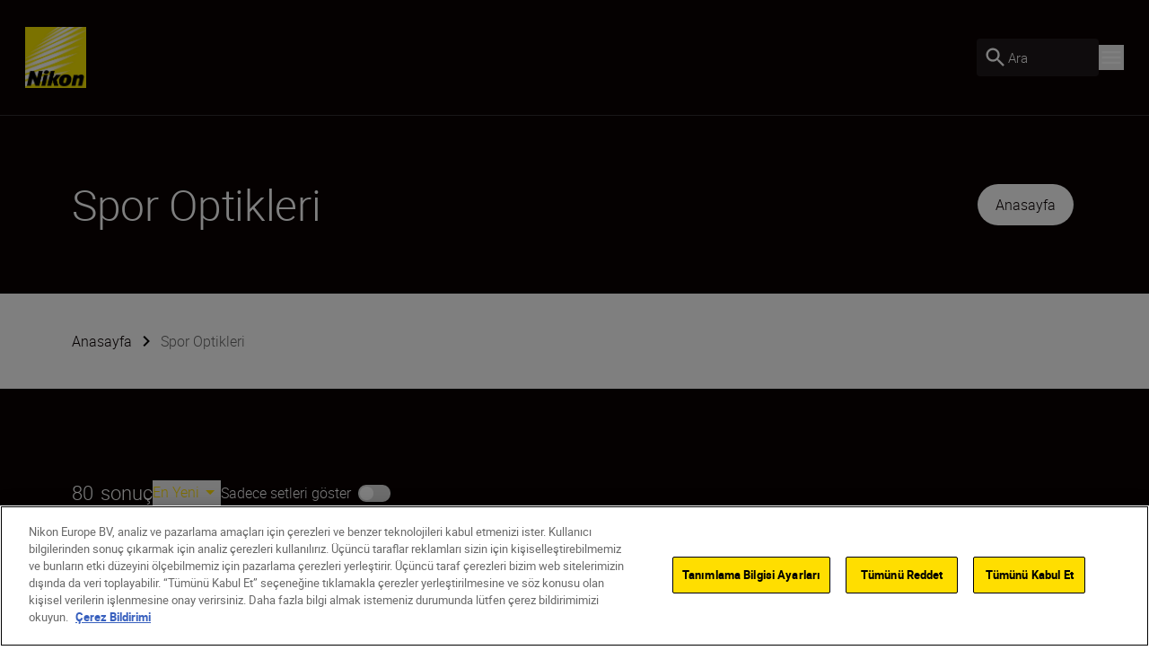

--- FILE ---
content_type: text/css
request_url: https://www.nikon.com.tr/fonts/roboto/roboto.css?v=Cdd68vc9d1TAOyPXcLW2VB2e_V_Kqj9jis5SVPLmpwA
body_size: -68
content:
/* roboto-thin */
@font-face {
  font-family: "Roboto";
  font-style: normal;
  font-weight: 100;
  src: url("/fonts/roboto/roboto-thin.eot"); /* IE9 Compat Modes */
  src: local(""),
    url("/fonts/roboto/roboto-thin.eot?#iefix") format("embedded-opentype"),
    /* IE6-IE8 */ url("/fonts/roboto/roboto-thin.woff2") format("woff2"),
    /* Super Modern Browsers */ url("/fonts/roboto/roboto-thin.woff")
      format("woff"),
    /* Modern Browsers */ url("/fonts/roboto/roboto-thin.ttf")
      format("truetype"),
    /* Safari, Android, iOS */ url("/fonts/roboto/roboto-thin.svg#Roboto")
      format("svg"); /* Legacy iOS */
  font-display: swap; /* Ensure text remains visible during webfont load - for lighthouse performance */
}
/* roboto-light */
@font-face {
  font-family: "Roboto";
  font-style: normal;
  font-weight: 300;
  src: url("/fonts/roboto/roboto-light.eot"); /* IE9 Compat Modes */
  src: local(""),
    url("/fonts/roboto/roboto-light.eot?#iefix") format("embedded-opentype"),
    /* IE6-IE8 */ url("/fonts/roboto/roboto-light.woff2") format("woff2"),
    /* Super Modern Browsers */ url("/fonts/roboto/roboto-light.woff")
      format("woff"),
    /* Modern Browsers */ url("/fonts/roboto/roboto-light.ttf")
      format("truetype"),
    /* Safari, Android, iOS */ url("/fonts/roboto/roboto-light.svg#Roboto")
      format("svg"); /* Legacy iOS */
  font-display: swap; /* Ensure text remains visible during webfont load - for lighthouse performance */
}
/* roboto-regular */
@font-face {
  font-family: "Roboto";
  font-style: normal;
  font-weight: 400;
  src: url("/fonts/roboto/roboto-regular.eot"); /* IE9 Compat Modes */
  src: local(""),
    url("/fonts/roboto/roboto-regular.eot?#iefix") format("embedded-opentype"),
    /* IE6-IE8 */ url("/fonts/roboto/roboto-regular.woff2") format("woff2"),
    /* Super Modern Browsers */ url("/fonts/roboto/roboto-regular.woff")
      format("woff"),
    /* Modern Browsers */ url("/fonts/roboto/roboto-regular.ttf")
      format("truetype"),
    /* Safari, Android, iOS */ url("/fonts/roboto/roboto-regular.svg#Roboto")
      format("svg"); /* Legacy iOS */
  font-display: swap; /* Ensure text remains visible during webfont load - for lighthouse performance */
}
/* roboto-bold */
@font-face {
  font-family: "Roboto";
  font-style: normal;
  font-weight: 700;
  src: url("/fonts/roboto/roboto-bold.eot"); /* IE9 Compat Modes */
  src: local(""),
    url("/fonts/roboto/roboto-bold.eot?#iefix") format("embedded-opentype"),
    /* IE6-IE8 */ url("/fonts/roboto/roboto-bold.woff2") format("woff2"),
    /* Super Modern Browsers */ url("/fonts/roboto/roboto-bold.woff")
      format("woff"),
    /* Modern Browsers */ url("/fonts/roboto/roboto-bold.ttf")
      format("truetype"),
    /* Safari, Android, iOS */ url("/fonts/roboto/roboto-bold.svg#Roboto")
      format("svg"); /* Legacy iOS */
  font-display: swap; /* Ensure text remains visible during webfont load - for lighthouse performance */
}


--- FILE ---
content_type: text/css
request_url: https://www.nikon.com.tr/dist-client/css.min.css?v=ZQ4NbFp3Cv0R-1hkKxxAFWLeHnAeZX5NXZFq32TkRNU
body_size: 31212
content:
*,:after,:before{--tw-border-spacing-x:0;--tw-border-spacing-y:0;--tw-translate-x:0;--tw-translate-y:0;--tw-rotate:0;--tw-skew-x:0;--tw-skew-y:0;--tw-scale-x:1;--tw-scale-y:1;--tw-pan-x: ;--tw-pan-y: ;--tw-pinch-zoom: ;--tw-scroll-snap-strictness:proximity;--tw-gradient-from-position: ;--tw-gradient-via-position: ;--tw-gradient-to-position: ;--tw-ordinal: ;--tw-slashed-zero: ;--tw-numeric-figure: ;--tw-numeric-spacing: ;--tw-numeric-fraction: ;--tw-ring-inset: ;--tw-ring-offset-width:0px;--tw-ring-offset-color:#fff;--tw-ring-color:#06407680;--tw-ring-offset-shadow:0 0 #0000;--tw-ring-shadow:0 0 #0000;--tw-shadow:0 0 #0000;--tw-shadow-colored:0 0 #0000;--tw-blur: ;--tw-brightness: ;--tw-contrast: ;--tw-grayscale: ;--tw-hue-rotate: ;--tw-invert: ;--tw-saturate: ;--tw-sepia: ;--tw-drop-shadow: ;--tw-backdrop-blur: ;--tw-backdrop-brightness: ;--tw-backdrop-contrast: ;--tw-backdrop-grayscale: ;--tw-backdrop-hue-rotate: ;--tw-backdrop-invert: ;--tw-backdrop-opacity: ;--tw-backdrop-saturate: ;--tw-backdrop-sepia: ;--tw-contain-size: ;--tw-contain-layout: ;--tw-contain-paint: ;--tw-contain-style: }::backdrop{--tw-border-spacing-x:0;--tw-border-spacing-y:0;--tw-translate-x:0;--tw-translate-y:0;--tw-rotate:0;--tw-skew-x:0;--tw-skew-y:0;--tw-scale-x:1;--tw-scale-y:1;--tw-pan-x: ;--tw-pan-y: ;--tw-pinch-zoom: ;--tw-scroll-snap-strictness:proximity;--tw-gradient-from-position: ;--tw-gradient-via-position: ;--tw-gradient-to-position: ;--tw-ordinal: ;--tw-slashed-zero: ;--tw-numeric-figure: ;--tw-numeric-spacing: ;--tw-numeric-fraction: ;--tw-ring-inset: ;--tw-ring-offset-width:0px;--tw-ring-offset-color:#fff;--tw-ring-color:#06407680;--tw-ring-offset-shadow:0 0 #0000;--tw-ring-shadow:0 0 #0000;--tw-shadow:0 0 #0000;--tw-shadow-colored:0 0 #0000;--tw-blur: ;--tw-brightness: ;--tw-contrast: ;--tw-grayscale: ;--tw-hue-rotate: ;--tw-invert: ;--tw-saturate: ;--tw-sepia: ;--tw-drop-shadow: ;--tw-backdrop-blur: ;--tw-backdrop-brightness: ;--tw-backdrop-contrast: ;--tw-backdrop-grayscale: ;--tw-backdrop-hue-rotate: ;--tw-backdrop-invert: ;--tw-backdrop-opacity: ;--tw-backdrop-saturate: ;--tw-backdrop-sepia: ;--tw-contain-size: ;--tw-contain-layout: ;--tw-contain-paint: ;--tw-contain-style: }/*
! tailwindcss v3.4.19 | MIT License | https://tailwindcss.com
*/*,:after,:before{border:0 solid #e5e7eb;box-sizing:border-box}:after,:before{--tw-content:""}:host,html{line-height:1.5;-webkit-text-size-adjust:100%;font-family:ui-sans-serif,system-ui,sans-serif,Apple Color Emoji,Segoe UI Emoji,Segoe UI Symbol,Noto Color Emoji;font-feature-settings:normal;font-variation-settings:normal;-moz-tab-size:4;tab-size:4;-webkit-tap-highlight-color:transparent}body{line-height:inherit;margin:0}hr{border-top-width:1px;color:inherit;height:0}abbr:where([title]){-webkit-text-decoration:underline dotted;text-decoration:underline dotted}h1,h2,h3,h4,h5,h6{font-size:inherit;font-weight:inherit}a{color:inherit;text-decoration:inherit}b,strong{font-weight:bolder}code,kbd,pre,samp{font-family:ui-monospace,SFMono-Regular,Menlo,Monaco,Consolas,Liberation Mono,Courier New,monospace;font-feature-settings:normal;font-size:1em;font-variation-settings:normal}small{font-size:80%}sub,sup{font-size:75%;line-height:0;position:relative;vertical-align:initial}sub{bottom:-.25em}sup{top:-.5em}table{border-collapse:collapse;border-color:inherit;text-indent:0}button,input,optgroup,select,textarea{color:inherit;font-family:inherit;font-feature-settings:inherit;font-size:100%;font-variation-settings:inherit;font-weight:inherit;letter-spacing:inherit;line-height:inherit;margin:0;padding:0}button,select{text-transform:none}button,input:where([type=button]),input:where([type=reset]),input:where([type=submit]){-webkit-appearance:button;background-color:initial;background-image:none}:-moz-focusring{outline:auto}:-moz-ui-invalid{box-shadow:none}progress{vertical-align:initial}::-webkit-inner-spin-button,::-webkit-outer-spin-button{height:auto}[type=search]{-webkit-appearance:textfield;outline-offset:-2px}::-webkit-search-decoration{-webkit-appearance:none}::-webkit-file-upload-button{-webkit-appearance:button;font:inherit}summary{display:list-item}blockquote,dd,dl,figure,h1,h2,h3,h4,h5,h6,hr,p,pre{margin:0}fieldset{margin:0}fieldset,legend{padding:0}menu,ol,ul{list-style:none;margin:0;padding:0}dialog{padding:0}textarea{resize:vertical}input::placeholder,textarea::placeholder{color:#9ca3af;opacity:1}[role=button],button{cursor:pointer}:disabled{cursor:default}audio,canvas,embed,iframe,img,object,svg,video{display:block;vertical-align:middle}img,video{height:auto;max-width:100%}[hidden]:where(:not([hidden=until-found])){display:none}.\!container{margin-left:auto!important;margin-right:auto!important;padding-left:20px!important;padding-right:20px!important;width:100%!important}.container{margin-left:auto;margin-right:auto;padding-left:20px;padding-right:20px;width:100%}@media (min-width:376px){.\!container{max-width:376px!important;padding-left:20px!important;padding-right:20px!important}.container{max-width:376px;padding-left:20px;padding-right:20px}}@media (min-width:768px){.\!container{max-width:768px!important;padding-left:60px!important;padding-right:60px!important}.container{max-width:768px;padding-left:60px;padding-right:60px}}@media (min-width:1024px){.\!container{max-width:1024px!important;padding-left:80px!important;padding-right:80px!important}.container{max-width:1024px;padding-left:80px;padding-right:80px}}@media (min-width:1440px){.\!container{max-width:1440px!important;padding-left:100px!important;padding-right:100px!important}.container{max-width:1440px;padding-left:100px;padding-right:100px}}@media (min-width:1900px){.\!container{max-width:1900px!important;padding-left:140px!important;padding-right:140px!important}.container{max-width:1900px;padding-left:140px;padding-right:140px}}.sr-only{height:1px;margin:-1px;overflow:hidden;padding:0;position:absolute;width:1px;clip:rect(0,0,0,0);border-width:0;white-space:nowrap}.pointer-events-none{pointer-events:none}.pointer-events-auto{pointer-events:auto}.visible{visibility:visible}.invisible{visibility:hidden}.static{position:static}.fixed{position:fixed}.absolute{position:absolute}.relative{position:relative}.sticky{position:sticky}.inset-0{inset:0}.inset-y-0{bottom:0;top:0}.-bottom-0\.5{bottom:-.125rem}.-bottom-1{bottom:-.25rem}.-bottom-5{bottom:-1.25rem}.-bottom-\[0\.1rem\]{bottom:-.1rem}.-bottom-\[15px\]{bottom:-15px}.-bottom-\[42\%\]{bottom:-42%}.-bottom-px{bottom:-1px}.-left-15{left:-3.75rem}.-left-20{left:-5rem}.-left-24{left:-6.25rem}.-left-6{left:-1.5rem}.-left-8{left:-2rem}.-left-\[47\%\]{left:-47%}.-right-15{right:-3.75rem}.-right-20{right:-5rem}.-right-24{right:-6.25rem}.-right-6{right:-1.5rem}.-right-8{right:-2rem}.-right-\[35\%\]{right:-35%}.-right-\[5px\]{right:-5px}.-top-0\.5{top:-.125rem}.-top-10{top:-2.5rem}.-top-\[5\%\]{top:-5%}.-top-\[5px\]{top:-5px}.-top-\[60\%\]{top:-60%}.-top-\[9\.5rem\]{top:-9.5rem}.-top-px{top:-1px}.bottom-0{bottom:0}.bottom-1{bottom:.25rem}.bottom-10{bottom:2.5rem}.bottom-15{bottom:3.75rem}.bottom-2{bottom:.5rem}.bottom-2\.5{bottom:.625rem}.bottom-3{bottom:.75rem}.bottom-5{bottom:1.25rem}.bottom-7\.5{bottom:1.875rem}.bottom-\[117px\]{bottom:117px}.bottom-\[15px\]{bottom:15px}.bottom-\[21px\]{bottom:21px}.bottom-full{bottom:100%}.left-0{left:0}.left-1\/2{left:50%}.left-10{left:2.5rem}.left-15{left:3.75rem}.left-2{left:.5rem}.left-2\.5{left:.625rem}.left-4{left:1rem}.left-5{left:1.25rem}.left-7\.5{left:1.875rem}.left-9{left:2.25rem}.left-\[10\%\]{left:10%}.left-\[18px\]{left:18px}.left-\[5\%\]{left:5%}.left-\[58px\]{left:58px}.left-\[6\.5px\]{left:6.5px}.left-\[85px\]{left:85px}.left-\[9px\]{left:9px}.left-auto{left:auto}.right-0{right:0}.right-0\.5{right:.125rem}.right-1{right:.25rem}.right-10{right:2.5rem}.right-2{right:.5rem}.right-2\.5{right:.625rem}.right-3{right:.75rem}.right-4{right:1rem}.right-5{right:1.25rem}.right-7\.5{right:1.875rem}.right-\[0\.8125rem\]{right:.8125rem}.right-\[10\%\]{right:10%}.right-\[15px\]{right:15px}.right-\[18px\]{right:18px}.right-\[45px\]{right:45px}.right-\[5\%\]{right:5%}.top-0{top:0}.top-0\.5{top:.125rem}.top-1\/2{top:50%}.top-10{top:2.5rem}.top-13{top:3.125rem}.top-2{top:.5rem}.top-2\.5{top:.625rem}.top-3{top:.75rem}.top-4{top:1rem}.top-5{top:1.25rem}.top-7\.5{top:1.875rem}.top-\[-50\%\]{top:-50%}.top-\[100\%\]{top:100%}.top-\[15px\]{top:15px}.top-\[160px\]{top:160px}.top-\[18px\]{top:18px}.top-\[2px\]{top:2px}.top-\[33px\]{top:33px}.top-\[50\%\]{top:50%}.top-full{top:100%}.-z-10{z-index:-10}.-z-\[1\]{z-index:-1}.-z-max{z-index:-999}.z-0{z-index:0}.z-10{z-index:10}.z-100{z-index:100}.z-20{z-index:20}.z-30{z-index:30}.z-40{z-index:40}.z-70{z-index:70}.z-80{z-index:80}.z-\[-1\]{z-index:-1}.z-\[1000\]{z-index:1000}.z-\[101\]{z-index:101}.z-\[11\]{z-index:11}.z-\[1\]{z-index:1}.z-\[2\]{z-index:2}.z-\[70\]{z-index:70}.z-\[71\]{z-index:71}.z-\[78\]{z-index:78}.z-\[79\]{z-index:79}.z-\[9999\]{z-index:9999}.z-max{z-index:999}.order-1{order:1}.order-2{order:2}.order-3{order:3}.order-last{order:9999}.order-none{order:0}.col-auto{grid-column:auto}.col-span-1{grid-column:span 1/span 1}.col-span-10{grid-column:span 10/span 10}.col-span-12{grid-column:span 12/span 12}.col-span-2{grid-column:span 2/span 2}.col-span-3{grid-column:span 3/span 3}.col-span-4{grid-column:span 4/span 4}.col-span-5{grid-column:span 5/span 5}.col-span-6{grid-column:span 6/span 6}.col-span-7{grid-column:span 7/span 7}.col-span-8{grid-column:span 8/span 8}.col-span-9{grid-column:span 9/span 9}.col-span-full{grid-column:1/-1}.col-start-1{grid-column-start:1}.col-start-10{grid-column-start:10}.col-start-11{grid-column-start:11}.col-start-2{grid-column-start:2}.col-start-3{grid-column-start:3}.col-start-7{grid-column-start:7}.col-start-8{grid-column-start:8}.col-end-11{grid-column-end:11}.col-end-2{grid-column-end:2}.row-span-2{grid-row:span 2/span 2}.row-span-full{grid-row:1/-1}.row-start-1{grid-row-start:1}.float-right{float:right}.m-2{margin:.5rem}.m-2\.5{margin:.625rem}.m-4{margin:1rem}.m-5{margin:1.25rem}.m-8{margin:2rem}.m-auto{margin:auto}.mx-10{margin-left:2.5rem;margin-right:2.5rem}.mx-2{margin-left:.5rem;margin-right:.5rem}.mx-2\.5{margin-left:.625rem;margin-right:.625rem}.mx-5{margin-left:1.25rem;margin-right:1.25rem}.mx-\[-5px\]{margin-left:-5px;margin-right:-5px}.mx-\[1px\]{margin-left:1px;margin-right:1px}.mx-\[9\%\]{margin-left:9%;margin-right:9%}.mx-auto{margin-left:auto;margin-right:auto}.mx-px{margin-left:1px;margin-right:1px}.my-10{margin-bottom:2.5rem;margin-top:2.5rem}.my-2{margin-bottom:.5rem;margin-top:.5rem}.my-5{margin-bottom:1.25rem;margin-top:1.25rem}.my-7\.5,.my-\[1\.875rem\]{margin-bottom:1.875rem;margin-top:1.875rem}.my-auto{margin-bottom:auto;margin-top:auto}.-mb-5{margin-bottom:-1.25rem}.-ml-0\.5{margin-left:-.125rem}.-ml-5{margin-left:-1.25rem}.-ml-\[1px\],.-ml-px{margin-left:-1px}.-mr-1{margin-right:-.25rem}.-mt-20{margin-top:-5rem}.-mt-5{margin-top:-1.25rem}.-mt-\[100vh\]{margin-top:-100vh}.-mt-\[1080px\]{margin-top:-1080px}.-mt-\[38px\]{margin-top:-38px}.mb-0\.5{margin-bottom:.125rem}.mb-1{margin-bottom:.25rem}.mb-1\.5{margin-bottom:.375rem}.mb-10{margin-bottom:2.5rem}.mb-12{margin-bottom:3rem}.mb-13{margin-bottom:3.125rem}.mb-14{margin-bottom:3.5rem}.mb-15{margin-bottom:3.75rem}.mb-16{margin-bottom:4rem}.mb-2{margin-bottom:.5rem}.mb-2\.5{margin-bottom:.625rem}.mb-20{margin-bottom:5rem}.mb-24{margin-bottom:6.25rem}.mb-3{margin-bottom:.75rem}.mb-4{margin-bottom:1rem}.mb-40{margin-bottom:10rem}.mb-5{margin-bottom:1.25rem}.mb-6{margin-bottom:1.5rem}.mb-7{margin-bottom:1.75rem}.mb-7\.5{margin-bottom:1.875rem}.mb-8{margin-bottom:2rem}.mb-9{margin-bottom:2.25rem}.mb-\[0\.3125rem\]{margin-bottom:.3125rem}.mb-\[0\.9375rem\]{margin-bottom:.9375rem}.mb-\[1\.5625rem\]{margin-bottom:1.5625rem}.mb-\[100px\]{margin-bottom:100px}.mb-\[15px\]{margin-bottom:15px}.mb-\[3px\]{margin-bottom:3px}.mb-\[4\.375rem\]{margin-bottom:4.375rem}.mb-\[5\.625rem\]{margin-bottom:5.625rem}.mb-\[5px\]{margin-bottom:5px}.mb-\[70vh\]{margin-bottom:70vh}.mb-\[75px\]{margin-bottom:75px}.mb-\[90px\]{margin-bottom:90px}.mb-auto{margin-bottom:auto}.mb-px{margin-bottom:1px}.ml-0{margin-left:0}.ml-1{margin-left:.25rem}.ml-1\.5{margin-left:.375rem}.ml-10{margin-left:2.5rem}.ml-13{margin-left:3.125rem}.ml-2{margin-left:.5rem}.ml-2\.5{margin-left:.625rem}.ml-24{margin-left:6.25rem}.ml-3{margin-left:.75rem}.ml-4{margin-left:1rem}.ml-5{margin-left:1.25rem}.ml-6{margin-left:1.5rem}.ml-7\.5{margin-left:1.875rem}.ml-8{margin-left:2rem}.ml-9{margin-left:2.25rem}.ml-\[15px\]{margin-left:15px}.ml-auto{margin-left:auto}.mr-1{margin-right:.25rem}.mr-1\.5{margin-right:.375rem}.mr-12{margin-right:3rem}.mr-13{margin-right:3.125rem}.mr-2{margin-right:.5rem}.mr-2\.5{margin-right:.625rem}.mr-24{margin-right:6.25rem}.mr-3{margin-right:.75rem}.mr-4{margin-right:1rem}.mr-5{margin-right:1.25rem}.mr-6{margin-right:1.5rem}.mr-7\.5{margin-right:1.875rem}.mr-8{margin-right:2rem}.mr-\[15px\]{margin-right:15px}.mr-\[26px\]{margin-right:26px}.mr-auto{margin-right:auto}.mt-0\.5{margin-top:.125rem}.mt-1{margin-top:.25rem}.mt-1\.5{margin-top:.375rem}.mt-10{margin-top:2.5rem}.mt-11{margin-top:2.75rem}.mt-12{margin-top:3rem}.mt-13{margin-top:3.125rem}.mt-15{margin-top:3.75rem}.mt-16{margin-top:4rem}.mt-2{margin-top:.5rem}.mt-2\.5{margin-top:.625rem}.mt-20{margin-top:5rem}.mt-24{margin-top:6.25rem}.mt-28{margin-top:6.875rem}.mt-3{margin-top:.75rem}.mt-3\.5{margin-top:.875rem}.mt-4{margin-top:1rem}.mt-5{margin-top:1.25rem}.mt-6{margin-top:1.5rem}.mt-7{margin-top:1.75rem}.mt-7\.5{margin-top:1.875rem}.mt-8{margin-top:2rem}.mt-9{margin-top:2.25rem}.mt-\[0\.3125rem\]{margin-top:.3125rem}.mt-\[1\.5625rem\]{margin-top:1.5625rem}.mt-\[10px\]{margin-top:10px}.mt-\[14px\]{margin-top:14px}.mt-\[180px\]{margin-top:180px}.mt-\[190px\]{margin-top:190px}.mt-\[30px\]{margin-top:30px}.mt-\[5px\]{margin-top:5px}.mt-\[70px\]{margin-top:70px}.mt-\[86px\]{margin-top:86px}.mt-auto{margin-top:auto}.line-clamp-2{-webkit-line-clamp:2}.line-clamp-2,.line-clamp-3{display:-webkit-box;overflow:hidden;-webkit-box-orient:vertical}.line-clamp-3{-webkit-line-clamp:3}.line-clamp-4{display:-webkit-box;overflow:hidden;-webkit-box-orient:vertical;-webkit-line-clamp:4}.block{display:block}.inline-block{display:inline-block}.inline{display:inline}.flex{display:flex}.inline-flex{display:inline-flex}.table{display:table}.grid{display:grid}.hidden{display:none}.aspect-2\/3{aspect-ratio:2/3}.aspect-3\/2{aspect-ratio:3/2}.aspect-\[2\/1\]{aspect-ratio:2/1}.aspect-auto{aspect-ratio:auto}.aspect-square{aspect-ratio:1/1}.aspect-video{aspect-ratio:16/9}.h-0\.5{height:.125rem}.h-1{height:.25rem}.h-1\.5{height:.375rem}.h-1\/2{height:50%}.h-1\/3{height:33.333333%}.h-1\/4{height:25%}.h-10{height:2.5rem}.h-11{height:2.75rem}.h-12{height:3rem}.h-13{height:3.125rem}.h-15{height:3.75rem}.h-16{height:4rem}.h-2{height:.5rem}.h-2\.5{height:.625rem}.h-2\/5{height:40%}.h-20{height:5rem}.h-24{height:6.25rem}.h-28{height:6.875rem}.h-3{height:.75rem}.h-3\/5{height:60%}.h-36{height:9rem}.h-4{height:1rem}.h-4\/5{height:80%}.h-40{height:10rem}.h-48{height:12.5rem}.h-5{height:1.25rem}.h-6{height:1.5rem}.h-7{height:1.75rem}.h-7\.5{height:1.875rem}.h-8{height:2rem}.h-9{height:2.25rem}.h-\[1\.375rem\]{height:1.375rem}.h-\[1\.5625rem\]{height:1.5625rem}.h-\[1\.625rem\]{height:1.625rem}.h-\[1\.6875rem\]{height:1.6875rem}.h-\[10000px\]{height:10000px}.h-\[1000px\]{height:1000px}.h-\[1080px\]{height:1080px}.h-\[10px\]{height:10px}.h-\[110px\]{height:110px}.h-\[120px\]{height:120px}.h-\[125px\]{height:125px}.h-\[12px\]{height:12px}.h-\[130\%\]{height:130%}.h-\[140px\]{height:140px}.h-\[14px\]{height:14px}.h-\[1500px\]{height:1500px}.h-\[150px\]{height:150px}.h-\[15px\]{height:15px}.h-\[160px\]{height:160px}.h-\[162px\]{height:162px}.h-\[170px\]{height:170px}.h-\[17px\]{height:17px}.h-\[180px\]{height:180px}.h-\[18px\]{height:18px}.h-\[19px\]{height:19px}.h-\[1px\]{height:1px}.h-\[2\.1875rem\]{height:2.1875rem}.h-\[2000px\]{height:2000px}.h-\[200px\]{height:200px}.h-\[200vh\]{height:200vh}.h-\[208px\]{height:208px}.h-\[21\.875rem\]{height:21.875rem}.h-\[210px\]{height:210px}.h-\[214px\]{height:214px}.h-\[220px\]{height:220px}.h-\[22px\]{height:22px}.h-\[233px\]{height:233px}.h-\[24\%\]{height:24%}.h-\[240px\]{height:240px}.h-\[242px\]{height:242px}.h-\[254px\]{height:254px}.h-\[25px\]{height:25px}.h-\[26px\]{height:26px}.h-\[27px\]{height:27px}.h-\[287px\]{height:287px}.h-\[300vh\]{height:300vh}.h-\[30px\]{height:30px}.h-\[335px\]{height:335px}.h-\[350px\]{height:350px}.h-\[350vh\]{height:350vh}.h-\[35px\]{height:35px}.h-\[38px\]{height:38px}.h-\[3px\]{height:3px}.h-\[41px\]{height:41px}.h-\[420px\]{height:420px}.h-\[42px\]{height:42px}.h-\[440px\]{height:440px}.h-\[450px\]{height:450px}.h-\[500px\]{height:500px}.h-\[50px\]{height:50px}.h-\[600px\]{height:600px}.h-\[68px\]{height:68px}.h-\[6px\]{height:6px}.h-\[700px\]{height:700px}.h-\[70px\]{height:70px}.h-\[75\%\]{height:75%}.h-\[76px\]{height:76px}.h-\[77px\]{height:77px}.h-\[7px\]{height:7px}.h-\[84px\]{height:84px}.h-\[88px\]{height:88px}.h-\[90vh\]{height:90vh}.h-\[93px\]{height:93px}.h-\[940px\]{height:940px}.h-\[95px\]{height:95px}.h-\[calc\(50\%-15px\)\]{height:calc(50% - 15px)}.h-\[calc\(50\%-8px\)\]{height:calc(50% - 8px)}.h-auto{height:auto}.h-fit{height:-moz-fit-content;height:fit-content}.h-full{height:100%}.h-px{height:1px}.h-screen{height:100vh}.max-h-13{max-height:3.125rem}.max-h-14{max-height:3.5rem}.max-h-16{max-height:4rem}.max-h-24{max-height:6.25rem}.max-h-60{max-height:15rem}.max-h-7\.5{max-height:1.875rem}.max-h-80{max-height:20rem}.max-h-\[142px\]{max-height:142px}.max-h-\[146px\]{max-height:146px}.max-h-\[189px\]{max-height:189px}.max-h-\[200px\]{max-height:200px}.max-h-\[250px\]{max-height:250px}.max-h-\[30vh\]{max-height:30vh}.max-h-\[400px\]{max-height:400px}.max-h-\[480px\]{max-height:480px}.max-h-\[500px\]{max-height:500px}.max-h-\[510px\]{max-height:510px}.max-h-\[536px\]{max-height:536px}.max-h-\[540px\]{max-height:540px}.max-h-\[60vh\]{max-height:60vh}.max-h-\[70vh\]{max-height:70vh}.max-h-\[75vh\]{max-height:75vh}.max-h-\[80px\]{max-height:80px}.max-h-\[80vh\]{max-height:80vh}.max-h-\[86px\]{max-height:86px}.max-h-\[900px\]{max-height:900px}.max-h-\[90vh\]{max-height:90vh}.max-h-\[95vh\]{max-height:95vh}.max-h-\[96px\]{max-height:96px}.max-h-full{max-height:100%}.max-h-screen{max-height:100vh}.min-h-16{min-height:4rem}.min-h-28{min-height:6.875rem}.min-h-6{min-height:1.5rem}.min-h-\[110px\]{min-height:110px}.min-h-\[125px\]{min-height:125px}.min-h-\[12rem\]{min-height:12rem}.min-h-\[140px\]{min-height:140px}.min-h-\[160px\]{min-height:160px}.min-h-\[2\.5rem\]{min-height:2.5rem}.min-h-\[200px\]{min-height:200px}.min-h-\[220px\]{min-height:220px}.min-h-\[245px\]{min-height:245px}.min-h-\[25\%\]{min-height:25%}.min-h-\[280px\]{min-height:280px}.min-h-\[30px\]{min-height:30px}.min-h-\[32px\]{min-height:32px}.min-h-\[35\%\]{min-height:35%}.min-h-\[375px\]{min-height:375px}.min-h-\[400px\]{min-height:400px}.min-h-\[40px\]{min-height:40px}.min-h-\[418px\]{min-height:418px}.min-h-\[430px\]{min-height:430px}.min-h-\[46px\]{min-height:46px}.min-h-\[500px\]{min-height:500px}.min-h-\[50vh\]{min-height:50vh}.min-h-\[69\%\]{min-height:69%}.min-h-\[75\%\]{min-height:75%}.min-h-\[76px\]{min-height:76px}.min-h-\[80vh\]{min-height:80vh}.min-h-\[90px\]{min-height:90px}.min-h-full{min-height:100%}.min-h-min{min-height:min-content}.min-h-screen{min-height:100vh}.w-1\.5{width:.375rem}.w-1\/2{width:50%}.w-1\/3{width:33.333333%}.w-10{width:2.5rem}.w-11{width:2.75rem}.w-12{width:3rem}.w-13{width:3.125rem}.w-15{width:3.75rem}.w-16{width:4rem}.w-2{width:.5rem}.w-2\/5{width:40%}.w-20{width:5rem}.w-22{width:5.5rem}.w-24{width:6.25rem}.w-3{width:.75rem}.w-3\/5{width:60%}.w-4{width:1rem}.w-4\/5{width:80%}.w-44{width:11rem}.w-48{width:12.5rem}.w-5{width:1.25rem}.w-5\/12{width:41.666667%}.w-6{width:1.5rem}.w-6\/12{width:50%}.w-7{width:1.75rem}.w-7\.5{width:1.875rem}.w-7\/12{width:58.333333%}.w-9{width:2.25rem}.w-\[1\.375rem\]{width:1.375rem}.w-\[1\.625rem\]{width:1.625rem}.w-\[10px\]{width:10px}.w-\[11\.875rem\]{width:11.875rem}.w-\[120px\]{width:120px}.w-\[120vw\]{width:120vw}.w-\[12px\]{width:12px}.w-\[14px\]{width:14px}.w-\[15\%\]{width:15%}.w-\[15px\]{width:15px}.w-\[170px\]{width:170px}.w-\[17px\]{width:17px}.w-\[18px\]{width:18px}.w-\[19px\]{width:19px}.w-\[1px\]{width:1px}.w-\[2\.1875rem\]{width:2.1875rem}.w-\[2\.3125rem\]{width:2.3125rem}.w-\[200\%\]{width:200%}.w-\[200px\]{width:200px}.w-\[25px\]{width:25px}.w-\[26px\]{width:26px}.w-\[27px\]{width:27px}.w-\[28\%\]{width:28%}.w-\[300px\]{width:300px}.w-\[30px\]{width:30px}.w-\[33\%\]{width:33%}.w-\[335px\]{width:335px}.w-\[33rem\]{width:33rem}.w-\[342px\]{width:342px}.w-\[35px\]{width:35px}.w-\[38px\]{width:38px}.w-\[400px\]{width:400px}.w-\[41px\]{width:41px}.w-\[480px\]{width:480px}.w-\[488px\]{width:488px}.w-\[5\%\]{width:5%}.w-\[500px\]{width:500px}.w-\[50px\]{width:50px}.w-\[525px\]{width:525px}.w-\[600px\]{width:600px}.w-\[6px\]{width:6px}.w-\[70px\]{width:70px}.w-\[76px\]{width:76px}.w-\[78\%\]{width:78%}.w-\[7px\]{width:7px}.w-\[84px\]{width:84px}.w-\[85\%\]{width:85%}.w-\[90\%\]{width:90%}.w-\[90vw\]{width:90vw}.w-\[93px\]{width:93px}.w-\[95px\]{width:95px}.w-\[96\%\]{width:96%}.w-auto{width:auto}.w-fit{width:-moz-fit-content;width:fit-content}.w-full{width:100%}.w-max{width:max-content}.w-px{width:1px}.w-screen{width:100vw}.min-w-0{min-width:0}.min-w-16{min-width:4rem}.min-w-5{min-width:1.25rem}.min-w-\[100\%\]{min-width:100%}.min-w-\[150px\]{min-width:150px}.min-w-\[280px\]{min-width:280px}.min-w-\[3\.5rem\]{min-width:3.5rem}.min-w-\[30px\]{min-width:30px}.max-w-\[105px\]{max-width:105px}.max-w-\[114px\]{max-width:114px}.max-w-\[142px\]{max-width:142px}.max-w-\[176px\]{max-width:176px}.max-w-\[212px\]{max-width:212px}.max-w-\[250px\]{max-width:250px}.max-w-\[270px\]{max-width:270px}.max-w-\[280px\]{max-width:280px}.max-w-\[296px\]{max-width:296px}.max-w-\[300px\]{max-width:300px}.max-w-\[335px\]{max-width:335px}.max-w-\[350px\]{max-width:350px}.max-w-\[355px\]{max-width:355px}.max-w-\[364px\]{max-width:364px}.max-w-\[400px\]{max-width:400px}.max-w-\[42\.1875rem\]{max-width:42.1875rem}.max-w-\[4rem\]{max-width:4rem}.max-w-\[500px\]{max-width:500px}.max-w-\[540px\]{max-width:540px}.max-w-\[600px\]{max-width:600px}.max-w-\[605px\]{max-width:605px}.max-w-\[615px\]{max-width:615px}.max-w-\[636px\]{max-width:636px}.max-w-\[65\%\]{max-width:65%}.max-w-\[650px\]{max-width:650px}.max-w-\[655px\]{max-width:655px}.max-w-\[670px\]{max-width:670px}.max-w-\[675px\]{max-width:675px}.max-w-\[70\%\]{max-width:70%}.max-w-\[75px\]{max-width:75px}.max-w-\[80\%\]{max-width:80%}.max-w-\[800px\]{max-width:800px}.max-w-\[80vw\]{max-width:80vw}.max-w-\[810px\]{max-width:810px}.max-w-\[812px\]{max-width:812px}.max-w-\[855px\]{max-width:855px}.max-w-\[900px\]{max-width:900px}.max-w-\[979px\]{max-width:979px}.max-w-fit{max-width:-moz-fit-content;max-width:fit-content}.max-w-full{max-width:100%}.max-w-lg{max-width:32rem}.max-w-max{max-width:max-content}.max-w-md{max-width:28rem}.max-w-none{max-width:none}.flex-1{flex:1 1 0%}.flex-\[2\]{flex:2}.flex-auto{flex:1 1 auto}.flex-initial{flex:0 1 auto}.flex-shrink{flex-shrink:1}.flex-shrink-0,.shrink-0{flex-shrink:0}.flex-grow,.grow{flex-grow:1}.origin-center{transform-origin:center}.-translate-x-1\/2{--tw-translate-x:-50%}.-translate-x-1\/2,.-translate-x-2{transform:translate(var(--tw-translate-x),var(--tw-translate-y)) rotate(var(--tw-rotate)) skewX(var(--tw-skew-x)) skewY(var(--tw-skew-y)) scaleX(var(--tw-scale-x)) scaleY(var(--tw-scale-y))}.-translate-x-2{--tw-translate-x:-0.5rem}.-translate-x-\[15\%\]{--tw-translate-x:-15%}.-translate-x-\[15\%\],.-translate-y-1\/2{transform:translate(var(--tw-translate-x),var(--tw-translate-y)) rotate(var(--tw-rotate)) skewX(var(--tw-skew-x)) skewY(var(--tw-skew-y)) scaleX(var(--tw-scale-x)) scaleY(var(--tw-scale-y))}.-translate-y-1\/2{--tw-translate-y:-50%}.-translate-y-2{--tw-translate-y:-0.5rem}.-translate-y-2,.-translate-y-2\.5{transform:translate(var(--tw-translate-x),var(--tw-translate-y)) rotate(var(--tw-rotate)) skewX(var(--tw-skew-x)) skewY(var(--tw-skew-y)) scaleX(var(--tw-scale-x)) scaleY(var(--tw-scale-y))}.-translate-y-2\.5{--tw-translate-y:-0.625rem}.-translate-y-20{--tw-translate-y:-5rem}.-translate-y-20,.-translate-y-\[15px\]{transform:translate(var(--tw-translate-x),var(--tw-translate-y)) rotate(var(--tw-rotate)) skewX(var(--tw-skew-x)) skewY(var(--tw-skew-y)) scaleX(var(--tw-scale-x)) scaleY(var(--tw-scale-y))}.-translate-y-\[15px\]{--tw-translate-y:-15px}.translate-x-1\.5{--tw-translate-x:0.375rem}.translate-x-1\.5,.translate-x-\[-10vw\]{transform:translate(var(--tw-translate-x),var(--tw-translate-y)) rotate(var(--tw-rotate)) skewX(var(--tw-skew-x)) skewY(var(--tw-skew-y)) scaleX(var(--tw-scale-x)) scaleY(var(--tw-scale-y))}.translate-x-\[-10vw\]{--tw-translate-x:-10vw}.translate-x-\[calc\(-100\%\+20px\)\]{--tw-translate-x:calc(-100% + 20px)}.translate-x-\[calc\(-100\%\+20px\)\],.translate-x-\[calc\(-100\%\+26px\)\]{transform:translate(var(--tw-translate-x),var(--tw-translate-y)) rotate(var(--tw-rotate)) skewX(var(--tw-skew-x)) skewY(var(--tw-skew-y)) scaleX(var(--tw-scale-x)) scaleY(var(--tw-scale-y))}.translate-x-\[calc\(-100\%\+26px\)\]{--tw-translate-x:calc(-100% + 26px)}.translate-y-0{--tw-translate-y:0px}.translate-y-0,.translate-y-1{transform:translate(var(--tw-translate-x),var(--tw-translate-y)) rotate(var(--tw-rotate)) skewX(var(--tw-skew-x)) skewY(var(--tw-skew-y)) scaleX(var(--tw-scale-x)) scaleY(var(--tw-scale-y))}.translate-y-1{--tw-translate-y:0.25rem}.translate-y-1\/2{--tw-translate-y:50%}.translate-y-1\/2,.translate-y-20{transform:translate(var(--tw-translate-x),var(--tw-translate-y)) rotate(var(--tw-rotate)) skewX(var(--tw-skew-x)) skewY(var(--tw-skew-y)) scaleX(var(--tw-scale-x)) scaleY(var(--tw-scale-y))}.translate-y-20{--tw-translate-y:5rem}.translate-y-\[50\%\]{--tw-translate-y:50%}.translate-y-\[50\%\],.translate-y-\[5px\]{transform:translate(var(--tw-translate-x),var(--tw-translate-y)) rotate(var(--tw-rotate)) skewX(var(--tw-skew-x)) skewY(var(--tw-skew-y)) scaleX(var(--tw-scale-x)) scaleY(var(--tw-scale-y))}.translate-y-\[5px\]{--tw-translate-y:5px}.translate-y-full{--tw-translate-y:100%}.rotate-180,.translate-y-full{transform:translate(var(--tw-translate-x),var(--tw-translate-y)) rotate(var(--tw-rotate)) skewX(var(--tw-skew-x)) skewY(var(--tw-skew-y)) scaleX(var(--tw-scale-x)) scaleY(var(--tw-scale-y))}.rotate-180{--tw-rotate:180deg}.rotate-45{--tw-rotate:45deg}.rotate-45,.rotate-90{transform:translate(var(--tw-translate-x),var(--tw-translate-y)) rotate(var(--tw-rotate)) skewX(var(--tw-skew-x)) skewY(var(--tw-skew-y)) scaleX(var(--tw-scale-x)) scaleY(var(--tw-scale-y))}.rotate-90{--tw-rotate:90deg}.scale-150{--tw-scale-x:1.5;--tw-scale-y:1.5}.scale-150,.scale-\[0\.8\]{transform:translate(var(--tw-translate-x),var(--tw-translate-y)) rotate(var(--tw-rotate)) skewX(var(--tw-skew-x)) skewY(var(--tw-skew-y)) scaleX(var(--tw-scale-x)) scaleY(var(--tw-scale-y))}.scale-\[0\.8\]{--tw-scale-x:0.8;--tw-scale-y:0.8}.scale-\[1\.1\]{--tw-scale-x:1.1;--tw-scale-y:1.1}.scale-\[1\.1\],.scale-\[1\.4\]{transform:translate(var(--tw-translate-x),var(--tw-translate-y)) rotate(var(--tw-rotate)) skewX(var(--tw-skew-x)) skewY(var(--tw-skew-y)) scaleX(var(--tw-scale-x)) scaleY(var(--tw-scale-y))}.scale-\[1\.4\]{--tw-scale-x:1.4;--tw-scale-y:1.4}.-scale-y-100{--tw-scale-y:-1}.-scale-y-100,.scale-x-\[200\%\]{transform:translate(var(--tw-translate-x),var(--tw-translate-y)) rotate(var(--tw-rotate)) skewX(var(--tw-skew-x)) skewY(var(--tw-skew-y)) scaleX(var(--tw-scale-x)) scaleY(var(--tw-scale-y))}.scale-x-\[200\%\]{--tw-scale-x:200%}.scale-x-\[2\]{--tw-scale-x:2}.scale-x-\[2\],.scale-x-\[8\]{transform:translate(var(--tw-translate-x),var(--tw-translate-y)) rotate(var(--tw-rotate)) skewX(var(--tw-skew-x)) skewY(var(--tw-skew-y)) scaleX(var(--tw-scale-x)) scaleY(var(--tw-scale-y))}.scale-x-\[8\]{--tw-scale-x:8}.scale-y-150{--tw-scale-y:1.5}.scale-y-150,.scale-y-\[0\.3\]{transform:translate(var(--tw-translate-x),var(--tw-translate-y)) rotate(var(--tw-rotate)) skewX(var(--tw-skew-x)) skewY(var(--tw-skew-y)) scaleX(var(--tw-scale-x)) scaleY(var(--tw-scale-y))}.scale-y-\[0\.3\]{--tw-scale-y:0.3}.scale-y-\[0\.5\]{--tw-scale-y:0.5}.scale-y-\[0\.5\],.scale-y-\[5\]{transform:translate(var(--tw-translate-x),var(--tw-translate-y)) rotate(var(--tw-rotate)) skewX(var(--tw-skew-x)) skewY(var(--tw-skew-y)) scaleX(var(--tw-scale-x)) scaleY(var(--tw-scale-y))}.scale-y-\[5\]{--tw-scale-y:5}.transform{transform:translate(var(--tw-translate-x),var(--tw-translate-y)) rotate(var(--tw-rotate)) skewX(var(--tw-skew-x)) skewY(var(--tw-skew-y)) scaleX(var(--tw-scale-x)) scaleY(var(--tw-scale-y))}.cursor-default{cursor:default}.cursor-pointer{cursor:pointer}.\!touch-pan-y{--tw-pan-y:pan-y!important;touch-action:var(--tw-pan-x) var(--tw-pan-y) var(--tw-pinch-zoom)!important}.select-none{-webkit-user-select:none;user-select:none}.resize-none{resize:none}.resize{resize:both}.snap-x{scroll-snap-type:x var(--tw-scroll-snap-strictness)}.snap-start{scroll-snap-align:start}.snap-center{scroll-snap-align:center}.list-none{list-style-type:none}.appearance-none{-webkit-appearance:none;appearance:none}.auto-cols-\[minmax\(50vw\2c 1fr\)\]{grid-auto-columns:minmax(50vw,1fr)}.grid-flow-row{grid-auto-flow:row}.grid-flow-col{grid-auto-flow:column}.auto-rows-max{grid-auto-rows:max-content}.grid-cols-1{grid-template-columns:repeat(1,minmax(0,1fr))}.grid-cols-12{grid-template-columns:repeat(12,minmax(0,1fr))}.grid-cols-2{grid-template-columns:repeat(2,minmax(0,1fr))}.grid-cols-3{grid-template-columns:repeat(3,minmax(0,1fr))}.grid-cols-5{grid-template-columns:repeat(5,minmax(0,1fr))}.grid-cols-8{grid-template-columns:repeat(8,minmax(0,1fr))}.grid-cols-\[2fr_3fr\]{grid-template-columns:2fr 3fr}.grid-cols-\[auto_1fr\]{grid-template-columns:auto 1fr}.grid-cols-\[repeat\(auto-fit\2c _minmax\(0\2c _1fr\)\)\]{grid-template-columns:repeat(auto-fit,minmax(0,1fr))}.grid-rows-1{grid-template-rows:repeat(1,minmax(0,1fr))}.grid-rows-2{grid-template-rows:repeat(2,minmax(0,1fr))}.grid-rows-3{grid-template-rows:repeat(3,minmax(0,1fr))}.flex-row{flex-direction:row}.flex-row-reverse{flex-direction:row-reverse}.flex-col{flex-direction:column}.flex-col-reverse{flex-direction:column-reverse}.flex-wrap{flex-wrap:wrap}.flex-wrap-reverse{flex-wrap:wrap-reverse}.flex-nowrap{flex-wrap:nowrap}.place-content-center{place-content:center}.place-items-center{place-items:center}.content-center{align-content:center}.content-start{align-content:flex-start}.items-start{align-items:flex-start}.items-end{align-items:flex-end}.items-center{align-items:center}.items-baseline{align-items:baseline}.items-stretch{align-items:stretch}.justify-start{justify-content:flex-start}.justify-end{justify-content:flex-end}.justify-center{justify-content:center}.justify-between{justify-content:space-between}.justify-around{justify-content:space-around}.gap-0{gap:0}.gap-1\.5{gap:.375rem}.gap-10{gap:2.5rem}.gap-13{gap:3.125rem}.gap-2{gap:.5rem}.gap-2\.5{gap:.625rem}.gap-20{gap:5rem}.gap-3{gap:.75rem}.gap-4{gap:1rem}.gap-5{gap:1.25rem}.gap-6{gap:1.5rem}.gap-7{gap:1.75rem}.gap-7\.5{gap:1.875rem}.gap-8{gap:2rem}.gap-\[10px\]{gap:10px}.gap-\[15px\]{gap:15px}.gap-\[3px\]{gap:3px}.gap-\[5px\]{gap:5px}.gap-\[9px\]{gap:9px}.gap-x-0{-moz-column-gap:0;column-gap:0}.gap-x-1{-moz-column-gap:.25rem;column-gap:.25rem}.gap-x-1\.5{-moz-column-gap:.375rem;column-gap:.375rem}.gap-x-10{-moz-column-gap:2.5rem;column-gap:2.5rem}.gap-x-15{-moz-column-gap:3.75rem;column-gap:3.75rem}.gap-x-2{-moz-column-gap:.5rem;column-gap:.5rem}.gap-x-2\.5{-moz-column-gap:.625rem;column-gap:.625rem}.gap-x-20{-moz-column-gap:5rem;column-gap:5rem}.gap-x-3{-moz-column-gap:.75rem;column-gap:.75rem}.gap-x-4{-moz-column-gap:1rem;column-gap:1rem}.gap-x-5{-moz-column-gap:1.25rem;column-gap:1.25rem}.gap-x-6{-moz-column-gap:1.5rem;column-gap:1.5rem}.gap-x-7\.5{-moz-column-gap:1.875rem;column-gap:1.875rem}.gap-x-8{-moz-column-gap:2rem;column-gap:2rem}.gap-x-\[0\.3125rem\]{-moz-column-gap:.3125rem;column-gap:.3125rem}.gap-x-\[0\.4375rem\]{-moz-column-gap:.4375rem;column-gap:.4375rem}.gap-x-\[0\.8125rem\]{-moz-column-gap:.8125rem;column-gap:.8125rem}.gap-x-\[14px\]{-moz-column-gap:14px;column-gap:14px}.gap-x-\[15px\]{-moz-column-gap:15px;column-gap:15px}.gap-x-\[2\.375rem\]{-moz-column-gap:2.375rem;column-gap:2.375rem}.gap-x-\[25px\]{-moz-column-gap:25px;column-gap:25px}.gap-x-\[34px\]{-moz-column-gap:34px;column-gap:34px}.gap-x-\[5px\]{-moz-column-gap:5px;column-gap:5px}.gap-x-\[6px\]{-moz-column-gap:6px;column-gap:6px}.gap-y-1{row-gap:.25rem}.gap-y-10{row-gap:2.5rem}.gap-y-13{row-gap:3.125rem}.gap-y-14{row-gap:3.5rem}.gap-y-15{row-gap:3.75rem}.gap-y-2{row-gap:.5rem}.gap-y-2\.5{row-gap:.625rem}.gap-y-22{row-gap:5.5rem}.gap-y-24{row-gap:6.25rem}.gap-y-3{row-gap:.75rem}.gap-y-4{row-gap:1rem}.gap-y-5{row-gap:1.25rem}.gap-y-6{row-gap:1.5rem}.gap-y-7\.5{row-gap:1.875rem}.gap-y-8{row-gap:2rem}.gap-y-9{row-gap:2.25rem}.gap-y-\[0\.3125rem\]{row-gap:.3125rem}.gap-y-\[10px\]{row-gap:10px}.gap-y-\[15px\]{row-gap:15px}.gap-y-\[15vh\]{row-gap:15vh}.gap-y-\[162px\]{row-gap:162px}.gap-y-\[5\.625rem\]{row-gap:5.625rem}.gap-y-\[5px\]{row-gap:5px}.gap-y-px{row-gap:1px}.space-x-2>:not([hidden])~:not([hidden]){--tw-space-x-reverse:0;margin-left:calc(.5rem*(1 - var(--tw-space-x-reverse)));margin-right:calc(.5rem*var(--tw-space-x-reverse))}.space-x-2\.5>:not([hidden])~:not([hidden]){--tw-space-x-reverse:0;margin-left:calc(.625rem*(1 - var(--tw-space-x-reverse)));margin-right:calc(.625rem*var(--tw-space-x-reverse))}.space-x-3>:not([hidden])~:not([hidden]){--tw-space-x-reverse:0;margin-left:calc(.75rem*(1 - var(--tw-space-x-reverse)));margin-right:calc(.75rem*var(--tw-space-x-reverse))}.space-x-5>:not([hidden])~:not([hidden]){--tw-space-x-reverse:0;margin-left:calc(1.25rem*(1 - var(--tw-space-x-reverse)));margin-right:calc(1.25rem*var(--tw-space-x-reverse))}.space-x-6>:not([hidden])~:not([hidden]){--tw-space-x-reverse:0;margin-left:calc(1.5rem*(1 - var(--tw-space-x-reverse)));margin-right:calc(1.5rem*var(--tw-space-x-reverse))}.space-y-0>:not([hidden])~:not([hidden]){--tw-space-y-reverse:0;margin-bottom:calc(0px*var(--tw-space-y-reverse));margin-top:calc(0px*(1 - var(--tw-space-y-reverse)))}.space-y-1>:not([hidden])~:not([hidden]){--tw-space-y-reverse:0;margin-bottom:calc(.25rem*var(--tw-space-y-reverse));margin-top:calc(.25rem*(1 - var(--tw-space-y-reverse)))}.space-y-2\.5>:not([hidden])~:not([hidden]){--tw-space-y-reverse:0;margin-bottom:calc(.625rem*var(--tw-space-y-reverse));margin-top:calc(.625rem*(1 - var(--tw-space-y-reverse)))}.space-y-24>:not([hidden])~:not([hidden]){--tw-space-y-reverse:0;margin-bottom:calc(6.25rem*var(--tw-space-y-reverse));margin-top:calc(6.25rem*(1 - var(--tw-space-y-reverse)))}.space-y-28>:not([hidden])~:not([hidden]){--tw-space-y-reverse:0;margin-bottom:calc(6.875rem*var(--tw-space-y-reverse));margin-top:calc(6.875rem*(1 - var(--tw-space-y-reverse)))}.space-y-5>:not([hidden])~:not([hidden]){--tw-space-y-reverse:0;margin-bottom:calc(1.25rem*var(--tw-space-y-reverse));margin-top:calc(1.25rem*(1 - var(--tw-space-y-reverse)))}.space-y-6>:not([hidden])~:not([hidden]){--tw-space-y-reverse:0;margin-bottom:calc(1.5rem*var(--tw-space-y-reverse));margin-top:calc(1.5rem*(1 - var(--tw-space-y-reverse)))}.space-y-7>:not([hidden])~:not([hidden]){--tw-space-y-reverse:0;margin-bottom:calc(1.75rem*var(--tw-space-y-reverse));margin-top:calc(1.75rem*(1 - var(--tw-space-y-reverse)))}.space-y-7\.5>:not([hidden])~:not([hidden]){--tw-space-y-reverse:0;margin-bottom:calc(1.875rem*var(--tw-space-y-reverse));margin-top:calc(1.875rem*(1 - var(--tw-space-y-reverse)))}.space-y-8>:not([hidden])~:not([hidden]){--tw-space-y-reverse:0;margin-bottom:calc(2rem*var(--tw-space-y-reverse));margin-top:calc(2rem*(1 - var(--tw-space-y-reverse)))}.self-start{align-self:flex-start}.self-end{align-self:flex-end}.self-center{align-self:center}.self-stretch{align-self:stretch}.justify-self-start{justify-self:start}.justify-self-center{justify-self:center}.overflow-auto{overflow:auto}.overflow-hidden{overflow:hidden}.overflow-visible{overflow:visible}.overflow-x-auto{overflow-x:auto}.overflow-y-auto{overflow-y:auto}.overflow-x-hidden{overflow-x:hidden}.overflow-y-hidden{overflow-y:hidden}.overflow-x-scroll{overflow-x:scroll}.overflow-y-scroll{overflow-y:scroll}.overscroll-y-none{overscroll-behavior-y:none}.truncate{overflow:hidden;white-space:nowrap}.text-ellipsis,.truncate{text-overflow:ellipsis}.whitespace-normal{white-space:normal}.whitespace-nowrap{white-space:nowrap}.whitespace-pre{white-space:pre}.whitespace-pre-line{white-space:pre-line}.text-wrap{text-wrap:wrap}.break-words{overflow-wrap:break-word}.break-all{word-break:break-all}.rounded{border-radius:.25rem}.rounded-\[100px\]{border-radius:100px}.rounded-\[10px\]{border-radius:10px}.rounded-\[15px\]{border-radius:15px}.rounded-\[20px\]{border-radius:20px}.rounded-\[2px\]{border-radius:2px}.rounded-\[36px\]{border-radius:36px}.rounded-\[3px\]{border-radius:3px}.rounded-\[40px\]{border-radius:40px}.rounded-\[48px\]{border-radius:48px}.rounded-\[50px\]{border-radius:50px}.rounded-\[5px\]{border-radius:5px}.rounded-\[6rem\]{border-radius:6rem}.rounded-full{border-radius:9999px}.rounded-lg{border-radius:.5rem}.rounded-md{border-radius:.375rem}.rounded-sm{border-radius:.125rem}.rounded-xl{border-radius:.75rem}.rounded-b-\[10px\]{border-bottom-left-radius:10px;border-bottom-right-radius:10px}.rounded-b-\[5px\]{border-bottom-left-radius:5px;border-bottom-right-radius:5px}.rounded-b-md{border-bottom-left-radius:.375rem;border-bottom-right-radius:.375rem}.rounded-r-\[10px\]{border-bottom-right-radius:10px;border-top-right-radius:10px}.rounded-t-\[10px\]{border-top-left-radius:10px;border-top-right-radius:10px}.rounded-t-md{border-top-left-radius:.375rem;border-top-right-radius:.375rem}.border{border-width:1px}.border-0{border-width:0}.border-2{border-width:2px}.border-\[1\.5px\]{border-width:1.5px}.border-b{border-bottom-width:1px}.border-b-2{border-bottom-width:2px}.border-l{border-left-width:1px}.border-r{border-right-width:1px}.border-t{border-top-width:1px}.border-t-\[0\.0625rem\]{border-top-width:.0625rem}.border-solid{border-style:solid}.border-dashed{border-style:dashed}.border-dotted{border-style:dotted}.border-none{border-style:none}.border-\[\#D5D8DB\]{--tw-border-opacity:1;border-color:rgb(213 216 219/var(--tw-border-opacity,1))}.border-\[\#E7E9Eb\]{--tw-border-opacity:1;border-color:rgb(231 233 235/var(--tw-border-opacity,1))}.border-black{--tw-border-opacity:1;border-color:rgb(0 0 0/var(--tw-border-opacity,1))}.border-black-100{--tw-border-opacity:1;border-color:rgb(10 2 3/var(--tw-border-opacity,1))}.border-green{--tw-border-opacity:1;border-color:rgb(101 191 115/var(--tw-border-opacity,1))}.border-green-100{--tw-border-opacity:1;border-color:rgb(20 137 38/var(--tw-border-opacity,1))}.border-grey{--tw-border-opacity:1;border-color:rgb(220 220 220/var(--tw-border-opacity,1))}.border-grey-100{--tw-border-opacity:1;border-color:rgb(241 242 242/var(--tw-border-opacity,1))}.border-grey-200{--tw-border-opacity:1;border-color:rgb(240 240 240/var(--tw-border-opacity,1))}.border-grey-250{--tw-border-opacity:1;border-color:rgb(130 130 130/var(--tw-border-opacity,1))}.border-grey-400{--tw-border-opacity:1;border-color:rgb(200 200 200/var(--tw-border-opacity,1))}.border-grey-450{--tw-border-opacity:1;border-color:rgb(105 105 105/var(--tw-border-opacity,1))}.border-grey-500{--tw-border-opacity:1;border-color:rgb(147 149 152/var(--tw-border-opacity,1))}.border-grey-500\/30{border-color:#9395984d}.border-grey-500\/40{border-color:#93959866}.border-grey-600{--tw-border-opacity:1;border-color:rgb(31 25 26/var(--tw-border-opacity,1))}.border-red{--tw-border-opacity:1;border-color:rgb(255 0 32/var(--tw-border-opacity,1))}.border-red-100{--tw-border-opacity:1;border-color:rgb(204 0 26/var(--tw-border-opacity,1))}.border-transparent{border-color:#0000}.border-white{--tw-border-opacity:1;border-color:rgb(255 255 255/var(--tw-border-opacity,1))}.border-yellow{--tw-border-opacity:1;border-color:rgb(255 221 0/var(--tw-border-opacity,1))}.border-t-white\/30{border-top-color:#ffffff4d}.bg-\[\#753FF5\]{--tw-bg-opacity:1;background-color:rgb(117 63 245/var(--tw-bg-opacity,1))}.bg-\[\#E1E1E1\]{--tw-bg-opacity:1;background-color:rgb(225 225 225/var(--tw-bg-opacity,1))}.bg-\[\#F7F8F9\]{--tw-bg-opacity:1;background-color:rgb(247 248 249/var(--tw-bg-opacity,1))}.bg-black{--tw-bg-opacity:1;background-color:rgb(0 0 0/var(--tw-bg-opacity,1))}.bg-black-100{--tw-bg-opacity:1;background-color:rgb(10 2 3/var(--tw-bg-opacity,1))}.bg-black-100\/10{background-color:#0a02031a}.bg-black-100\/20{background-color:#0a020333}.bg-black-100\/25{background-color:#0a020340}.bg-black-100\/40{background-color:#0a020366}.bg-black-100\/50{background-color:#0a020380}.bg-black-100\/60{background-color:#0a020399}.bg-blue-250{--tw-bg-opacity:1;background-color:rgb(30 99 126/var(--tw-bg-opacity,1))}.bg-green{--tw-bg-opacity:1;background-color:rgb(101 191 115/var(--tw-bg-opacity,1))}.bg-green-100{--tw-bg-opacity:1;background-color:rgb(20 137 38/var(--tw-bg-opacity,1))}.bg-grey{--tw-bg-opacity:1;background-color:rgb(220 220 220/var(--tw-bg-opacity,1))}.bg-grey-100{--tw-bg-opacity:1;background-color:rgb(241 242 242/var(--tw-bg-opacity,1))}.bg-grey-200{--tw-bg-opacity:1;background-color:rgb(240 240 240/var(--tw-bg-opacity,1))}.bg-grey-250{--tw-bg-opacity:1;background-color:rgb(130 130 130/var(--tw-bg-opacity,1))}.bg-grey-400{--tw-bg-opacity:1;background-color:rgb(200 200 200/var(--tw-bg-opacity,1))}.bg-grey-450{--tw-bg-opacity:1;background-color:rgb(105 105 105/var(--tw-bg-opacity,1))}.bg-grey-500{--tw-bg-opacity:1;background-color:rgb(147 149 152/var(--tw-bg-opacity,1))}.bg-grey-600{--tw-bg-opacity:1;background-color:rgb(31 25 26/var(--tw-bg-opacity,1))}.bg-grey-700{--tw-bg-opacity:1;background-color:rgb(18 11 12/var(--tw-bg-opacity,1))}.bg-grey-line{--tw-bg-opacity:1;background-color:rgb(170 170 170/var(--tw-bg-opacity,1))}.bg-inherit{background-color:inherit}.bg-red-100{--tw-bg-opacity:1;background-color:rgb(204 0 26/var(--tw-bg-opacity,1))}.bg-transparent{background-color:initial}.bg-white{--tw-bg-opacity:1;background-color:rgb(255 255 255/var(--tw-bg-opacity,1))}.bg-white\/60{background-color:#fff9}.bg-yellow{--tw-bg-opacity:1;background-color:rgb(255 221 0/var(--tw-bg-opacity,1))}.bg-yellow-100{--tw-bg-opacity:1;background-color:rgb(255 235 104/var(--tw-bg-opacity,1))}.bg-yellow-200{--tw-bg-opacity:1;background-color:rgb(255 248 202/var(--tw-bg-opacity,1))}.bg-yellow-300{--tw-bg-opacity:1;background-color:rgb(253 224 71/var(--tw-bg-opacity,1))}.bg-yellow-500{--tw-bg-opacity:1;background-color:rgb(236 204 0/var(--tw-bg-opacity,1))}.bg-opacity-40{--tw-bg-opacity:0.4}.bg-opacity-50{--tw-bg-opacity:0.5}.bg-opacity-70{--tw-bg-opacity:0.7}.bg-\[linear-gradient\(to_right\2c transparent_7\.5px\2c \#696969_7\.5px\)\]{background-image:linear-gradient(90deg,#0000 7.5px,#696969 0)}.bg-gradient-to-b{background-image:linear-gradient(to bottom,var(--tw-gradient-stops))}.bg-gradient-to-l{background-image:linear-gradient(to left,var(--tw-gradient-stops))}.bg-gradient-to-r{background-image:linear-gradient(to right,var(--tw-gradient-stops))}.bg-gradient-to-t{background-image:linear-gradient(to top,var(--tw-gradient-stops))}.from-black-100,.from-black-100\/100{--tw-gradient-from:#0a0203 var(--tw-gradient-from-position);--tw-gradient-to:#0a020300 var(--tw-gradient-to-position);--tw-gradient-stops:var(--tw-gradient-from),var(--tw-gradient-to)}.from-black-100\/40{--tw-gradient-from:#0a020366 var(--tw-gradient-from-position);--tw-gradient-to:#0a020300 var(--tw-gradient-to-position);--tw-gradient-stops:var(--tw-gradient-from),var(--tw-gradient-to)}.from-black-100\/80{--tw-gradient-from:#0a0203cc var(--tw-gradient-from-position);--tw-gradient-to:#0a020300 var(--tw-gradient-to-position);--tw-gradient-stops:var(--tw-gradient-from),var(--tw-gradient-to)}.from-black\/0{--tw-gradient-from:#0000 var(--tw-gradient-from-position);--tw-gradient-to:#0000 var(--tw-gradient-to-position);--tw-gradient-stops:var(--tw-gradient-from),var(--tw-gradient-to)}.from-black\/100{--tw-gradient-from:#000 var(--tw-gradient-from-position);--tw-gradient-to:#0000 var(--tw-gradient-to-position);--tw-gradient-stops:var(--tw-gradient-from),var(--tw-gradient-to)}.from-black\/60{--tw-gradient-from:#0009 var(--tw-gradient-from-position);--tw-gradient-to:#0000 var(--tw-gradient-to-position);--tw-gradient-stops:var(--tw-gradient-from),var(--tw-gradient-to)}.from-black\/80{--tw-gradient-from:#000c var(--tw-gradient-from-position);--tw-gradient-to:#0000 var(--tw-gradient-to-position);--tw-gradient-stops:var(--tw-gradient-from),var(--tw-gradient-to)}.from-grey-100{--tw-gradient-from:#f1f2f2 var(--tw-gradient-from-position);--tw-gradient-to:#f1f2f200 var(--tw-gradient-to-position);--tw-gradient-stops:var(--tw-gradient-from),var(--tw-gradient-to)}.from-grey-600{--tw-gradient-from:#1f191a var(--tw-gradient-from-position);--tw-gradient-to:#1f191a00 var(--tw-gradient-to-position);--tw-gradient-stops:var(--tw-gradient-from),var(--tw-gradient-to)}.from-white{--tw-gradient-from:#fff var(--tw-gradient-from-position);--tw-gradient-to:#fff0 var(--tw-gradient-to-position);--tw-gradient-stops:var(--tw-gradient-from),var(--tw-gradient-to)}.via-black{--tw-gradient-to:#0000 var(--tw-gradient-to-position);--tw-gradient-stops:var(--tw-gradient-from),#000 var(--tw-gradient-via-position),var(--tw-gradient-to)}.to-black-100{--tw-gradient-to:#0a0203 var(--tw-gradient-to-position)}.to-transparent{--tw-gradient-to:#0000 var(--tw-gradient-to-position)}.bg-\[length\:100\%_1px\]{background-size:100% 1px}.bg-bottom{background-position:bottom}.bg-no-repeat{background-repeat:no-repeat}.\!stroke-none{stroke:none!important}.stroke-\[40px\]{stroke-width:40px}.object-contain{object-fit:contain}.object-cover{object-fit:cover}.object-center{object-position:center}.object-right{object-position:right}.\!p-0{padding:0!important}.p-0{padding:0}.p-0\.5{padding:.125rem}.p-1{padding:.25rem}.p-10{padding:2.5rem}.p-15{padding:3.75rem}.p-2{padding:.5rem}.p-2\.5{padding:.625rem}.p-20{padding:5rem}.p-3{padding:.75rem}.p-4{padding:1rem}.p-40{padding:10rem}.p-5{padding:1.25rem}.p-6{padding:1.5rem}.p-7{padding:1.75rem}.p-7\.5{padding:1.875rem}.p-8{padding:2rem}.p-9{padding:2.25rem}.p-\[1\.1875rem\]{padding:1.1875rem}.p-\[18px\]{padding:18px}.p-\[1px\],.p-px{padding:1px}.px-0{padding-left:0;padding-right:0}.px-0\.5{padding-left:.125rem;padding-right:.125rem}.px-1{padding-left:.25rem;padding-right:.25rem}.px-10{padding-left:2.5rem;padding-right:2.5rem}.px-12{padding-left:3rem;padding-right:3rem}.px-13{padding-left:3.125rem;padding-right:3.125rem}.px-15{padding-left:3.75rem;padding-right:3.75rem}.px-2{padding-left:.5rem;padding-right:.5rem}.px-2\.5{padding-left:.625rem;padding-right:.625rem}.px-20{padding-left:5rem;padding-right:5rem}.px-24{padding-left:6.25rem;padding-right:6.25rem}.px-28{padding-left:6.875rem;padding-right:6.875rem}.px-3{padding-left:.75rem;padding-right:.75rem}.px-3\.5{padding-left:.875rem;padding-right:.875rem}.px-4{padding-left:1rem;padding-right:1rem}.px-5{padding-left:1.25rem;padding-right:1.25rem}.px-6{padding-left:1.5rem;padding-right:1.5rem}.px-7{padding-left:1.75rem;padding-right:1.75rem}.px-7\.5{padding-left:1.875rem;padding-right:1.875rem}.px-8{padding-left:2rem;padding-right:2rem}.px-\[1\.1875rem\]{padding-left:1.1875rem;padding-right:1.1875rem}.px-\[15px\]{padding-left:15px;padding-right:15px}.px-\[200px\]{padding-left:200px;padding-right:200px}.px-\[25px\]{padding-left:25px;padding-right:25px}.px-\[26px\]{padding-left:26px;padding-right:26px}.px-\[4\.625rem\]{padding-left:4.625rem;padding-right:4.625rem}.px-\[5px\]{padding-left:5px;padding-right:5px}.px-\[7px\]{padding-left:7px;padding-right:7px}.py-0{padding-bottom:0;padding-top:0}.py-0\.5{padding-bottom:.125rem;padding-top:.125rem}.py-1{padding-bottom:.25rem;padding-top:.25rem}.py-1\.5{padding-bottom:.375rem;padding-top:.375rem}.py-10{padding-bottom:2.5rem;padding-top:2.5rem}.py-12{padding-bottom:3rem;padding-top:3rem}.py-13{padding-bottom:3.125rem;padding-top:3.125rem}.py-15{padding-bottom:3.75rem;padding-top:3.75rem}.py-16{padding-bottom:4rem;padding-top:4rem}.py-2{padding-bottom:.5rem;padding-top:.5rem}.py-2\.5{padding-bottom:.625rem;padding-top:.625rem}.py-20{padding-bottom:5rem;padding-top:5rem}.py-24{padding-bottom:6.25rem;padding-top:6.25rem}.py-3{padding-bottom:.75rem;padding-top:.75rem}.py-3\.5{padding-bottom:.875rem;padding-top:.875rem}.py-4{padding-bottom:1rem;padding-top:1rem}.py-40{padding-bottom:10rem;padding-top:10rem}.py-5{padding-bottom:1.25rem;padding-top:1.25rem}.py-6{padding-bottom:1.5rem;padding-top:1.5rem}.py-7\.5{padding-bottom:1.875rem;padding-top:1.875rem}.py-8{padding-bottom:2rem;padding-top:2rem}.py-9{padding-bottom:2.25rem;padding-top:2.25rem}.py-\[0\.875rem\]{padding-bottom:.875rem;padding-top:.875rem}.py-\[0\.9375rem\]{padding-bottom:.9375rem;padding-top:.9375rem}.py-\[1\.1875rem\]{padding-bottom:1.1875rem;padding-top:1.1875rem}.py-\[1\.5625rem\]{padding-bottom:1.5625rem;padding-top:1.5625rem}.py-\[10px\]{padding-bottom:10px;padding-top:10px}.py-\[14px\]{padding-bottom:14px;padding-top:14px}.py-\[15px\]{padding-bottom:15px;padding-top:15px}.py-\[30px\]{padding-bottom:30px;padding-top:30px}.py-\[3px\]{padding-bottom:3px;padding-top:3px}.py-\[50vh\]{padding-bottom:50vh;padding-top:50vh}.py-\[540px\]{padding-bottom:540px;padding-top:540px}.py-\[70px\]{padding-bottom:70px;padding-top:70px}.pb-0{padding-bottom:0}.pb-0\.5{padding-bottom:.125rem}.pb-1{padding-bottom:.25rem}.pb-1\.5{padding-bottom:.375rem}.pb-10{padding-bottom:2.5rem}.pb-11{padding-bottom:2.75rem}.pb-12{padding-bottom:3rem}.pb-13{padding-bottom:3.125rem}.pb-14{padding-bottom:3.5rem}.pb-15{padding-bottom:3.75rem}.pb-16{padding-bottom:4rem}.pb-2{padding-bottom:.5rem}.pb-2\.5{padding-bottom:.625rem}.pb-20{padding-bottom:5rem}.pb-22{padding-bottom:5.5rem}.pb-24{padding-bottom:6.25rem}.pb-3{padding-bottom:.75rem}.pb-32{padding-bottom:8.125rem}.pb-4{padding-bottom:1rem}.pb-5{padding-bottom:1.25rem}.pb-6{padding-bottom:1.5rem}.pb-7{padding-bottom:1.75rem}.pb-7\.5{padding-bottom:1.875rem}.pb-8{padding-bottom:2rem}.pb-9{padding-bottom:2.25rem}.pb-\[110px\]{padding-bottom:110px}.pb-\[160px\]{padding-bottom:160px}.pb-\[22px\]{padding-bottom:22px}.pb-\[25px\]{padding-bottom:25px}.pb-\[5\.625rem\]{padding-bottom:5.625rem}.pb-\[57px\]{padding-bottom:57px}.pb-\[6\.25rem\]{padding-bottom:6.25rem}.pb-\[90px\]{padding-bottom:90px}.pl-0{padding-left:0}.pl-1{padding-left:.25rem}.pl-1\.5{padding-left:.375rem}.pl-10{padding-left:2.5rem}.pl-12{padding-left:3rem}.pl-2\.5{padding-left:.625rem}.pl-3{padding-left:.75rem}.pl-32{padding-left:8.125rem}.pl-4{padding-left:1rem}.pl-5{padding-left:1.25rem}.pl-7{padding-left:1.75rem}.pl-7\.5{padding-left:1.875rem}.pl-8{padding-left:2rem}.pl-\[0\.4375rem\]{padding-left:.4375rem}.pl-\[39px\]{padding-left:39px}.pl-\[54px\]{padding-left:54px}.pr-0{padding-right:0}.pr-1{padding-right:.25rem}.pr-1\.5{padding-right:.375rem}.pr-10{padding-right:2.5rem}.pr-11{padding-right:2.75rem}.pr-13{padding-right:3.125rem}.pr-14{padding-right:3.5rem}.pr-15{padding-right:3.75rem}.pr-2{padding-right:.5rem}.pr-2\.5{padding-right:.625rem}.pr-3{padding-right:.75rem}.pr-32{padding-right:8.125rem}.pr-4{padding-right:1rem}.pr-5{padding-right:1.25rem}.pr-6{padding-right:1.5rem}.pr-7\.5{padding-right:1.875rem}.pr-8{padding-right:2rem}.pr-9{padding-right:2.25rem}.pr-\[1\.625rem\]{padding-right:1.625rem}.pr-\[15px\]{padding-right:15px}.pr-\[25px\]{padding-right:25px}.pr-\[8\.125rem\]{padding-right:8.125rem}.pt-0{padding-top:0}.pt-1{padding-top:.25rem}.pt-10{padding-top:2.5rem}.pt-12{padding-top:3rem}.pt-13{padding-top:3.125rem}.pt-14{padding-top:3.5rem}.pt-15{padding-top:3.75rem}.pt-16{padding-top:4rem}.pt-2{padding-top:.5rem}.pt-2\.5{padding-top:.625rem}.pt-20{padding-top:5rem}.pt-3{padding-top:.75rem}.pt-3\.5{padding-top:.875rem}.pt-4{padding-top:1rem}.pt-40{padding-top:10rem}.pt-5{padding-top:1.25rem}.pt-6{padding-top:1.5rem}.pt-7{padding-top:1.75rem}.pt-7\.5{padding-top:1.875rem}.pt-8{padding-top:2rem}.pt-9{padding-top:2.25rem}.pt-\[0\.9375rem\]{padding-top:.9375rem}.pt-\[1\.125rem\]{padding-top:1.125rem}.pt-\[25px\]{padding-top:25px}.pt-\[4\.375rem\]{padding-top:4.375rem}.pt-\[4\.75rem\]{padding-top:4.75rem}.pt-\[46px\]{padding-top:46px}.pt-\[5\.625rem\]{padding-top:5.625rem}.pt-\[58px\]{padding-top:58px}.pt-\[6\.25rem\]{padding-top:6.25rem}.text-left{text-align:left}.text-center{text-align:center}.text-right{text-align:right}.text-start{text-align:start}.align-middle{vertical-align:middle}.align-super{vertical-align:super}.text-2xl{font-size:1.75rem}.text-7xl{font-size:3.75rem}.text-\[0\.8125rem\]{font-size:.8125rem}.text-\[10px\]{font-size:10px}.text-\[12px\]{font-size:12px}.text-\[9px\]{font-size:9px}.text-base{font-size:1rem}.text-lg{font-size:1.3125rem}.text-md{font-size:1.125rem}.text-sm{font-size:.875rem}.text-xl{font-size:1.5rem}.text-xs{font-size:.813rem}.\!font-bold{font-weight:700!important}.\!font-light{font-weight:300!important}.\!font-medium{font-weight:500!important}.font-bold{font-weight:700}.font-extralight{font-weight:200}.font-light{font-weight:300}.font-normal{font-weight:400}.font-semibold{font-weight:600}.font-thin{font-weight:100}.uppercase{text-transform:uppercase}.lowercase{text-transform:lowercase}.capitalize{text-transform:capitalize}.not-italic{font-style:normal}.leading-16{line-height:16px}.leading-20{line-height:20px}.leading-24{line-height:24px}.leading-26{line-height:26px}.leading-28{line-height:28px}.leading-6{line-height:1.5rem}.leading-66{line-height:66px}.leading-\[16px\]{line-height:16px}.leading-\[9px\]{line-height:9px}.leading-tight{line-height:1.25}.\!tracking-\[0\.3em\]{letter-spacing:.3em!important}.tracking-tight{letter-spacing:-.125rem}.text-\[\#03112A\]{--tw-text-opacity:1;color:rgb(3 17 42/var(--tw-text-opacity,1))}.text-\[\#6A7281\]{--tw-text-opacity:1;color:rgb(106 114 129/var(--tw-text-opacity,1))}.text-black{--tw-text-opacity:1;color:rgb(0 0 0/var(--tw-text-opacity,1))}.text-black-100{--tw-text-opacity:1;color:rgb(10 2 3/var(--tw-text-opacity,1))}.text-green{--tw-text-opacity:1;color:rgb(101 191 115/var(--tw-text-opacity,1))}.text-green-100{--tw-text-opacity:1;color:rgb(20 137 38/var(--tw-text-opacity,1))}.text-grey{--tw-text-opacity:1;color:rgb(220 220 220/var(--tw-text-opacity,1))}.text-grey-100{--tw-text-opacity:1;color:rgb(241 242 242/var(--tw-text-opacity,1))}.text-grey-150{--tw-text-opacity:1;color:rgb(181 181 181/var(--tw-text-opacity,1))}.text-grey-200{--tw-text-opacity:1;color:rgb(240 240 240/var(--tw-text-opacity,1))}.text-grey-400{--tw-text-opacity:1;color:rgb(200 200 200/var(--tw-text-opacity,1))}.text-grey-450{--tw-text-opacity:1;color:rgb(105 105 105/var(--tw-text-opacity,1))}.text-grey-500{--tw-text-opacity:1;color:rgb(147 149 152/var(--tw-text-opacity,1))}.text-grey-600{--tw-text-opacity:1;color:rgb(31 25 26/var(--tw-text-opacity,1))}.text-grey-line{--tw-text-opacity:1;color:rgb(170 170 170/var(--tw-text-opacity,1))}.text-red{--tw-text-opacity:1;color:rgb(255 0 32/var(--tw-text-opacity,1))}.text-red-100{--tw-text-opacity:1;color:rgb(204 0 26/var(--tw-text-opacity,1))}.text-transparent{color:#0000}.text-white{--tw-text-opacity:1;color:rgb(255 255 255/var(--tw-text-opacity,1))}.text-yellow{--tw-text-opacity:1;color:rgb(255 221 0/var(--tw-text-opacity,1))}.underline{text-decoration-line:underline}.line-through{text-decoration-line:line-through}.decoration-yellow{text-decoration-color:#fd0}.decoration-1{text-decoration-thickness:1px}.decoration-2{text-decoration-thickness:2px}.underline-offset-2{text-underline-offset:2px}.underline-offset-4{text-underline-offset:4px}.underline-offset-8{text-underline-offset:8px}.placeholder-grey-500::placeholder{--tw-placeholder-opacity:1;color:rgb(147 149 152/var(--tw-placeholder-opacity,1))}.opacity-0{opacity:0}.opacity-100{opacity:1}.opacity-20{opacity:.2}.opacity-30{opacity:.3}.opacity-40{opacity:.4}.opacity-50{opacity:.5}.opacity-60{opacity:.6}.opacity-70{opacity:.7}.shadow{--tw-shadow:0 1px 3px 0 #0000001a,0 1px 2px -1px #0000001a;--tw-shadow-colored:0 1px 3px 0 var(--tw-shadow-color),0 1px 2px -1px var(--tw-shadow-color)}.shadow,.shadow-\[0px_0px_10px_0px_rgba\(0\2c 0\2c 0\2c 0\.3\)\]{box-shadow:var(--tw-ring-offset-shadow,0 0 #0000),var(--tw-ring-shadow,0 0 #0000),var(--tw-shadow)}.shadow-\[0px_0px_10px_0px_rgba\(0\2c 0\2c 0\2c 0\.3\)\]{--tw-shadow:0px 0px 10px 0px #0000004d;--tw-shadow-colored:0px 0px 10px 0px var(--tw-shadow-color)}.shadow-\[0px_4px_30px_0px_rgba\(143\2c 143\2c 143\2c 0\.15\)\]{--tw-shadow:0px 4px 30px 0px #8f8f8f26;--tw-shadow-colored:0px 4px 30px 0px var(--tw-shadow-color)}.shadow-\[0px_4px_30px_0px_rgba\(143\2c 143\2c 143\2c 0\.15\)\],.shadow-lg{box-shadow:var(--tw-ring-offset-shadow,0 0 #0000),var(--tw-ring-shadow,0 0 #0000),var(--tw-shadow)}.shadow-lg{--tw-shadow:0 10px 15px -3px #0000001a,0 4px 6px -4px #0000001a;--tw-shadow-colored:0 10px 15px -3px var(--tw-shadow-color),0 4px 6px -4px var(--tw-shadow-color)}.outline-none{outline:2px solid #0000;outline-offset:2px}.outline{outline-style:solid}.outline-0{outline-width:0}.outline-2{outline-width:2px}.outline-white{outline-color:#fff}.outline-yellow{outline-color:#fd0}.ring{--tw-ring-offset-shadow:var(--tw-ring-inset) 0 0 0 var(--tw-ring-offset-width) var(--tw-ring-offset-color);--tw-ring-shadow:var(--tw-ring-inset) 0 0 0 calc(3px + var(--tw-ring-offset-width)) var(--tw-ring-color)}.ring,.ring-1{box-shadow:var(--tw-ring-offset-shadow),var(--tw-ring-shadow),var(--tw-shadow,0 0 #0000)}.ring-1{--tw-ring-offset-shadow:var(--tw-ring-inset) 0 0 0 var(--tw-ring-offset-width) var(--tw-ring-offset-color);--tw-ring-shadow:var(--tw-ring-inset) 0 0 0 calc(1px + var(--tw-ring-offset-width)) var(--tw-ring-color)}.ring-inset{--tw-ring-inset:inset}.ring-red{--tw-ring-opacity:1;--tw-ring-color:rgb(255 0 32/var(--tw-ring-opacity,1))}.blur{--tw-blur:blur(8px)}.blur,.drop-shadow-\[0_4px_4px_rgba\(0\2c 0\2c 0\2c 0\.25\)\]{filter:var(--tw-blur) var(--tw-brightness) var(--tw-contrast) var(--tw-grayscale) var(--tw-hue-rotate) var(--tw-invert) var(--tw-saturate) var(--tw-sepia) var(--tw-drop-shadow)}.drop-shadow-\[0_4px_4px_rgba\(0\2c 0\2c 0\2c 0\.25\)\]{--tw-drop-shadow:drop-shadow(0 4px 4px #00000040)}.invert{--tw-invert:invert(100%)}.filter,.invert{filter:var(--tw-blur) var(--tw-brightness) var(--tw-contrast) var(--tw-grayscale) var(--tw-hue-rotate) var(--tw-invert) var(--tw-saturate) var(--tw-sepia) var(--tw-drop-shadow)}.transition{transition-duration:.15s;transition-property:color,background-color,border-color,text-decoration-color,fill,stroke,opacity,box-shadow,transform,filter,backdrop-filter;transition-timing-function:cubic-bezier(.4,0,.2,1)}.transition-transform{transition-duration:.15s;transition-property:transform;transition-timing-function:cubic-bezier(.4,0,.2,1)}.duration-1000{transition-duration:1s}.ease-out{transition-timing-function:cubic-bezier(0,0,.2,1)}.scrollbar-hide{-ms-overflow-style:none;scrollbar-width:none}.scrollbar-hide::-webkit-scrollbar{display:none}.\[moz-appearance\:textfield\]{moz-appearance:textfield}.\[overflow-wrap\:anywhere\]{overflow-wrap:anywhere}*{box-sizing:border-box;-webkit-tap-highlight-color:rgba(0,0,0,0)}section[id]{scroll-margin-top:32rem}@media(min-width:1024px){section[id]{scroll-margin-top:9.5rem}}pre{display:none}body{width:100%}section{--tw-border-opacity:1;border-color:rgb(10 2 3/var(--tw-border-opacity,1))}@media(min-width:1024px)and (max-width:1439px){.container,.lg\:container,.max-xl\:container,.md\:container{margin-left:0!important;margin-right:0!important;max-width:100%!important}}.layout:not(.two-col-layout) .inner{margin-left:auto;margin-right:auto;padding-left:20px;padding-right:20px;width:100%}@media (min-width:376px){.layout:not(.two-col-layout) .inner{max-width:376px;padding-left:20px;padding-right:20px}}@media (min-width:768px){.layout:not(.two-col-layout) .inner{max-width:768px;padding-left:60px;padding-right:60px}}@media (min-width:1024px){.layout:not(.two-col-layout) .inner{max-width:1024px;padding-left:80px;padding-right:80px}}@media (min-width:1440px){.layout:not(.two-col-layout) .inner{max-width:1440px;padding-left:100px;padding-right:100px}}@media (min-width:1900px){.layout:not(.two-col-layout) .inner{max-width:1900px;padding-left:140px;padding-right:140px}}@media(min-width:1024px)and (max-width:1439px){.layout:not(.two-col-layout) .inner{margin-left:0;margin-right:0;max-width:100%}}.layout:not(.two-col-layout) .inner .number-grid-cols{display:grid}@media (min-width:1440px){.layout:not(.two-col-layout) .inner .number-grid-cols{grid-template-columns:repeat(12,minmax(0,1fr))}.layout:not(.two-col-layout) .inner .number-grid-cols .grid-start-end{grid-column-end:8;grid-column-start:2}}.two-col-layout .inner{padding-left:0!important;padding-right:0!important}.two-col-layout .video-item{grid-column-start:1}@media (min-width:1440px){.two-col-layout .video-item{grid-column-start:1}}.component-padding{padding-bottom:5rem}@media (min-width:1024px){.component-padding{padding-bottom:12.5rem}}.content-page .component-padding{padding-bottom:2.5rem}@media (min-width:1024px){.content-page .component-padding{padding-bottom:6.875rem}}.consistent-spacing section.text-block{padding-bottom:5rem}@media (min-width:1024px){.consistent-spacing section.text-block{padding-bottom:12.5rem}}.content-page .consistent-spacing section.text-block{padding-bottom:2.5rem}@media (min-width:1024px){.content-page .consistent-spacing section.text-block{padding-bottom:6.875rem}}.two-col-page .consistent-spacing section.text-block{padding-bottom:5rem}@media (min-width:1024px){.two-col-page .consistent-spacing section.text-block{padding-bottom:8.125rem}}.two-col-page .component-padding{padding-bottom:5rem}@media (min-width:1024px){.two-col-page .component-padding{padding-bottom:8.125rem}}.noselect{-webkit-touch-callout:none;-webkit-user-select:none;user-select:none}.tooltip{opacity:0;transition:opacity .2s ease,visibility .2s ease;visibility:hidden}@media(prefers-reduced-motion:reduce){.tooltip{transition:none}}.tooltip-parent:focus-within .tooltip,.tooltip-parent:hover .tooltip{opacity:1;visibility:visible}.footer-pipe:not(:first-of-type){position:relative}.footer-pipe:not(:first-of-type):after{left:0;position:absolute;width:1px;--tw-bg-opacity:1;background-color:rgb(147 149 152/var(--tw-bg-opacity,1));content:"";height:50%;top:25%}.hide-scrollbar{-ms-overflow-style:none;scrollbar-width:none}.hide-scrollbar::-webkit-scrollbar{display:none}#ot-sdk-btn-floating svg{margin:0 auto}#epi-quickNavigator{transform:translateY(-30px);transition:transform .3s ease-in-out}#epi-quickNavigator:hover{transform:translateY(0)}#epi-quickNavigator .epi-quickNavigator-editLink a{align-items:center;display:flex}@media(prefers-reduced-motion:reduce){#epi-quickNavigator{transition:none}}.custom-scrollbar{margin-right:.25rem;overflow-y:auto}@media(min-width:1024px){.custom-scrollbar{margin-right:.625rem}}.custom-scrollbar::-webkit-scrollbar{width:8px}@media(min-width:1024px){.custom-scrollbar::-webkit-scrollbar{width:12px}}.custom-scrollbar::-webkit-scrollbar-track{border-radius:10px}.custom-scrollbar::-webkit-scrollbar-thumb{background-clip:content-box;border:2px solid #0000;border-radius:10px}@media(min-width:1024px){.custom-scrollbar::-webkit-scrollbar-thumb{border:3px solid #0000}}.custom-scrollbar--dark::-webkit-scrollbar-track{background-color:#120b0c}.custom-scrollbar--dark::-webkit-scrollbar-thumb{background-color:dimgray}.custom-scrollbar--light::-webkit-scrollbar-track{background-color:#fff}.custom-scrollbar--light::-webkit-scrollbar-thumb{background-color:#dcdcdc}.custom-scrollbar--thick::-webkit-scrollbar-track{background-color:#fff;border-left:1px solid #f1f2f2}.custom-scrollbar--thick::-webkit-scrollbar-thumb{background-color:#c8c8c8}.custom-scrollbar--thick::-webkit-scrollbar{width:24px}.custom-scrollbar--thick::-webkit-scrollbar-thumb{background-clip:content-box;border:8px solid #0000;border-radius:20px}.link-underline{background-image:linear-gradient(#0000,#0000),linear-gradient(#fff,#fff);background-position:0 100%;background-repeat:no-repeat;background-size:0 1px;border-bottom-width:0;transition:background-size .5s ease-in-out}@media(prefers-reduced-motion:reduce){.link-underline{transition:none}}.link-underline:hover{background-position:0 100%;background-size:100% 1px}@keyframes underline-animation{0%{background-position:0 100%;background-size:0 2px}to{background-position:0 100%;background-size:100% 2px}}.animated-underline{animation-duration:.8s;animation-fill-mode:forwards;animation-name:underline-animation;background-image:linear-gradient(#0000,#0000),linear-gradient(#fd0,#fd0);background-repeat:no-repeat;border-bottom-width:0}@media(prefers-reduced-motion:reduce){.animated-underline{animation-duration:0ms}}@keyframes wobble-left{0%{translate:0}50%{translate:-1.2px}to{translate:0}}@keyframes wobble-right{0%{translate:0}50%{translate:1.2px}to{translate:0}}.animate-arrow-left:hover svg{animation:wobble-left .8s infinite}.animate-arrow-right:hover svg{animation:wobble-right .8s infinite}@media(prefers-reduced-motion:reduce){.animate-arrow-left:hover svg,.animate-arrow-right:hover svg{animation:none}}.countdown-item{font-size:3.75rem;font-weight:300;letter-spacing:0;line-height:85px}@media (min-width:768px){.countdown-item{font-size:5rem}}@media (min-width:1024px){.countdown-item{font-size:7.3125rem;line-height:100px}}@media (min-width:1920px){.countdown-item{font-size:7.9375rem;line-height:110px}}.close-button{align-items:center;display:flex;justify-content:center}.close-button:after,.close-button:before{content:"";display:block;height:10%;position:absolute;transform:rotate(-45deg);transition:all .25s ease-out;width:80%}.close-button:after{transform:rotate(-135deg)}@media(prefers-reduced-motion:no-preference){.close-button:focus:after,.close-button:focus:before,.close-button:hover:after,.close-button:hover:before{transform:rotate(0deg)}}.sr-container{display:none;max-height:0;overflow:hidden;width:100%;--tw-bg-opacity:1;background-color:rgb(10 2 3/var(--tw-bg-opacity,1))}@media(min-width:1024px){.sr-container{display:block}}.sr-container:focus-within{max-height:70px}@media(max-width:768px){#payment-container>div,#payment-container>div>iframe{width:auto}}.google-map-marker{animation:drop-with-bounce .4s linear forwards;position:relative}@media(prefers-reduced-motion:reduce){.google-map-marker{animation:none}}@keyframes drop-with-bounce{0%{opacity:0;transform:translateY(-200px)}5%{opacity:.7}40%{opacity:1;transform:translateY(0)}60%{transform:translateY(-12px)}80%{transform:translateY(-20px)}to{transform:translateY(0)}}.fade-up{opacity:0;transform:translateY(30px);transition:transform 1s ease,opacity 1s ease}@media(prefers-reduced-motion:reduce){.fade-up{opacity:1;transform:translateY(0);transition:none}}.fade-up.active{opacity:1;transform:translateY(0)}.novunaPaymentSlider::-webkit-slider-thumb{-webkit-appearance:none;appearance:none;background-color:#753ff5;border:2px solid #fff;border-radius:100%;cursor:pointer;height:32px;width:32px}.novunaPaymentSlider::-moz-range-thumb{background-color:#753ff5;border:2px solid #fff;border-radius:100%;cursor:pointer;height:32px;width:32px}@media(prefers-reduced-motion:reduce){#onetrust-consent-sdk *,#onetrust-consent-sdk :after,#onetrust-consent-sdk :before{animation:none!important;transition:none!important}}.card{border-color:#0000;border-radius:10px;border-width:1px;--tw-bg-opacity:1;background-color:rgb(240 240 240/var(--tw-bg-opacity,1))}.card:hover{--tw-bg-opacity:1;background-color:rgb(220 220 220/var(--tw-bg-opacity,1))}.card:active,.card:focus{--tw-border-opacity:1;border-color:rgb(147 149 152/var(--tw-border-opacity,1));--tw-bg-opacity:1;background-color:rgb(240 240 240/var(--tw-bg-opacity,1))}@media (prefers-reduced-motion:no-preference){.card{transition-duration:.15s;transition-property:all;transition-timing-function:cubic-bezier(.4,0,.2,1)}}.card:is(.dark *){--tw-bg-opacity:1;background-color:rgb(31 25 26/var(--tw-bg-opacity,1))}.card:hover:is(.dark *){--tw-bg-opacity:1;background-color:rgb(18 11 12/var(--tw-bg-opacity,1))}.card:focus:is(.dark *){--tw-bg-opacity:1;background-color:rgb(18 11 12/var(--tw-bg-opacity,1))}.card:active:is(.dark *){--tw-bg-opacity:1;background-color:rgb(31 25 26/var(--tw-bg-opacity,1))}.tag{border-radius:9999px;font-size:1.0625rem;font-weight:300;line-height:22px;padding:.25rem 1rem;text-align:center}@media (min-width:1024px){.tag{font-size:1rem;line-height:26px}}@media (min-width:1920px){.tag{font-size:1.125rem;line-height:28px}}.tag.primary{--tw-bg-opacity:1;background-color:rgb(10 2 3/var(--tw-bg-opacity,1));--tw-text-opacity:1;color:rgb(255 255 255/var(--tw-text-opacity,1))}.tag.primary:hover{background-color:rgb(220 220 220/var(--tw-bg-opacity,1))}.tag.primary:focus,.tag.primary:hover{--tw-bg-opacity:1;--tw-text-opacity:1;color:rgb(10 2 3/var(--tw-text-opacity,1))}.tag.primary:active,.tag.primary:focus{background-color:rgb(240 240 240/var(--tw-bg-opacity,1))}.tag.primary:active{--tw-bg-opacity:1;--tw-text-opacity:1;color:rgb(10 2 3/var(--tw-text-opacity,1))}.tag.primary:is(.dark *){--tw-bg-opacity:1;background-color:rgb(255 255 255/var(--tw-bg-opacity,1));--tw-text-opacity:1;color:rgb(10 2 3/var(--tw-text-opacity,1))}.tag.primary:hover:is(.dark *){--tw-bg-opacity:1;background-color:rgb(147 149 152/var(--tw-bg-opacity,1));--tw-text-opacity:1;color:rgb(255 255 255/var(--tw-text-opacity,1))}.tag.primary:focus:is(.dark *){--tw-bg-opacity:1;background-color:rgb(31 25 26/var(--tw-bg-opacity,1));--tw-text-opacity:1;color:rgb(255 255 255/var(--tw-text-opacity,1))}.tag.primary:active:is(.dark *){--tw-bg-opacity:1;background-color:rgb(31 25 26/var(--tw-bg-opacity,1));--tw-text-opacity:1;color:rgb(255 255 255/var(--tw-text-opacity,1))}.cta{font-size:.813rem;font-weight:700;letter-spacing:.25rem;line-height:21px;text-transform:uppercase}@media (min-width:1024px){.cta{line-height:24px}}.cta.primary{border-radius:9999px;--tw-bg-opacity:1;background-color:rgb(255 221 0/var(--tw-bg-opacity,1));padding:.25rem 1rem;--tw-text-opacity:1;color:rgb(10 2 3/var(--tw-text-opacity,1))}.cta.primary:hover{--tw-bg-opacity:1;background-color:rgb(255 235 104/var(--tw-bg-opacity,1))}.cta.primary:active,.cta.primary:focus{--tw-bg-opacity:1;background-color:rgb(236 204 0/var(--tw-bg-opacity,1))}.cta.secondary{background-color:initial;border-color:rgb(255 221 0/var(--tw-border-opacity,1));border-radius:9999px;border-width:1px;padding:3px 15px;--tw-text-opacity:1}.cta.secondary,.cta.secondary:hover{--tw-border-opacity:1;color:rgb(10 2 3/var(--tw-text-opacity,1))}.cta.secondary:hover{border-color:rgb(255 235 104/var(--tw-border-opacity,1));--tw-bg-opacity:1;background-color:rgb(255 235 104/var(--tw-bg-opacity,1));--tw-text-opacity:1}.cta.secondary:active,.cta.secondary:focus{--tw-border-opacity:1;border-color:rgb(236 204 0/var(--tw-border-opacity,1));--tw-bg-opacity:1;background-color:rgb(236 204 0/var(--tw-bg-opacity,1))}.cta.secondary:is(.dark *){--tw-text-opacity:1;color:rgb(255 255 255/var(--tw-text-opacity,1))}.cta.secondary:hover:is(.dark *){--tw-text-opacity:1;color:rgb(10 2 3/var(--tw-text-opacity,1))}.cta.secondary:focus:is(.dark *){--tw-text-opacity:1;color:rgb(10 2 3/var(--tw-text-opacity,1))}.cta.secondary:active:is(.dark *){--tw-text-opacity:1;color:rgb(10 2 3/var(--tw-text-opacity,1))}body *{font-family:Roboto,sans-serif;-webkit-font-smoothing:antialiased;-moz-osx-font-smoothing:grayscale}.h1,.h2,.h3,.h4,.h5,.h6,.mce-content-body h1,.mce-content-body h2,.mce-content-body h3,.mce-content-body h4,.mce-content-body h5,.mce-content-body h6,body *,h1,h2,h3,h4,h5,h6{font-weight:300}.h1,.mce-content-body h1,h1{font-size:2rem;letter-spacing:-.02rem;line-height:40px}@media (min-width:1024px){.h1,.mce-content-body h1,h1{font-size:3rem;line-height:58px}}@media (min-width:1920px){.h1,.mce-content-body h1,h1{font-size:3.75rem;line-height:66px}}.h2,.mce-content-body h2,h2{font-size:1.875rem;letter-spacing:-.01rem;line-height:35px}@media (min-width:1024px){.h2,.mce-content-body h2,h2{font-size:2.625rem;line-height:48px}}@media (min-width:1920px){.h2,.mce-content-body h2,h2{font-size:3.125rem;line-height:55px}}.h3,.mce-content-body h3,h3{font-size:1.75rem;line-height:32px}@media (min-width:1024px){.h3,.mce-content-body h3,h3{font-size:2.25rem;line-height:42px}}@media (min-width:1920px){.h3,.mce-content-body h3,h3{font-size:2.75rem;line-height:52px}}.h4,.mce-content-body h4,h4{font-size:1.75rem;line-height:34px}@media (min-width:1024px){.h4,.mce-content-body h4,h4{font-size:1.875rem;line-height:40px}}@media (min-width:1920px){.h4,.mce-content-body h4,h4{font-size:2.375rem;line-height:50px}}.h4--bold,.mce-content-body h4--bold,h4--bold{font-weight:400}.h5,.mce-content-body h5,h5{font-size:1.625rem;line-height:30px}@media (min-width:1024px){.h5,.mce-content-body h5,h5{font-size:1.75rem;line-height:38px}}@media (min-width:1920px){.h5,.mce-content-body h5,h5{font-size:2rem;line-height:41px}}.h6,.mce-content-body h6,h6{font-size:1.25rem;line-height:26px}@media (min-width:1024px){.h6,.mce-content-body h6,h6{font-size:1.375rem;line-height:32px}}@media (min-width:1920px){.h6,.mce-content-body h6,h6{font-size:1.5rem;line-height:34px}}.body-one,.mce-content-body{font-size:1.125rem;font-weight:300;line-height:26px}@media (min-width:1024px){.body-one,.mce-content-body{font-size:1.1875rem;line-height:29px}}@media (min-width:1920px){.body-one,.mce-content-body{font-size:1.3125rem;line-height:31px}}.body-one--bold,.mce-content-body--bold{font-weight:400}.body-two{font-size:1.0625rem;font-weight:300;line-height:22px}@media (min-width:1024px){.body-two{font-size:1rem;line-height:26px}}@media (min-width:1920px){.body-two{font-size:1.125rem;line-height:28px}}.body-two--bold{font-weight:400}.body-three{font-size:1rem;font-weight:300;line-height:23px}@media (min-width:1024px){.body-three{font-size:.9375rem}}@media (min-width:1920px){.body-three{font-size:1rem;line-height:24px}}.body-three--bold{font-weight:400}.body-four{font-size:.875rem;font-weight:300;letter-spacing:0;line-height:20px}@media (min-width:1024px){.body-four{line-height:24px}}.body-four--bold{font-weight:400}.small-text{font-size:.8125rem;font-weight:300;letter-spacing:0;line-height:1rem}@media (min-width:1024px){.small-text{line-height:20px}}.small-text.bold{font-weight:400}.strap{font-size:5rem;font-weight:300;letter-spacing:0;line-height:85px}@media (min-width:1024px){.strap{font-size:7.3125rem;line-height:100px}}@media (min-width:1920px){.strap{font-size:7.9375rem;line-height:110px}}.mount{font-size:2.375rem;font-weight:300;letter-spacing:0;line-height:50px}@media (min-width:1024px){.mount{font-size:5rem;line-height:80px}}@media (min-width:1920px){.mount{font-size:5.625rem;line-height:90px}}.content-area:not(.small-text) ul,.mce-content-body:not(.small-text) ul{list-style-type:none;margin-top:.625rem;padding-left:18px;text-indent:-1rem}.content-area:not(.small-text) ul li,.mce-content-body:not(.small-text) ul li{margin-bottom:.625rem;padding-left:1rem;position:relative;text-indent:-2rem}.content-area:not(.small-text) ul li:before,.mce-content-body:not(.small-text) ul li:before{border-radius:.125rem;content:"";display:inline-block;height:14px;margin:-.125rem 1.1rem -.125rem -.125rem;width:14px;--tw-bg-opacity:1;background-color:rgb(255 221 0/var(--tw-bg-opacity,1))}.content-area:not(.small-text) ol,.mce-content-body:not(.small-text) ol{list-style-type:decimal;margin-top:.625rem;padding-left:1.25rem}.content-area:not(.small-text) ol li,.mce-content-body:not(.small-text) ol li{margin-bottom:.625rem;padding-left:.875rem;position:relative}.content-area:not(.small-text) ol li::marker,.mce-content-body:not(.small-text) ol li::marker{font-weight:500}.content-area .small-text ol,.mce-content-body .small-text ol{list-style-type:decimal;margin-left:.75rem}.content-area .small-text ul,.mce-content-body .small-text ul{margin-left:.75rem}.content-area strong,.mce-content-body strong{font-weight:400}.content-area em,.mce-content-body em{font-style:italic}.content-area s,.mce-content-body s{text-decoration-line:line-through}.content-area a:not(.cta),.mce-content-body a:not(.cta){font-weight:400;--tw-text-opacity:1;color:rgb(10 2 3/var(--tw-text-opacity,1));text-decoration-line:underline}.content-area a:not(.cta):hover,.mce-content-body a:not(.cta):hover{--tw-text-opacity:1;color:rgb(0 100 218/var(--tw-text-opacity,1))}.content-area a:not(.cta):is(.dark *),.mce-content-body a:not(.cta):is(.dark *){--tw-text-opacity:1;color:rgb(255 255 255/var(--tw-text-opacity,1))}.content-area a:not(.cta):hover:is(.dark *),.mce-content-body a:not(.cta):hover:is(.dark *){--tw-text-opacity:1;color:rgb(255 221 0/var(--tw-text-opacity,1))}.basic-content-page .content-area li,.basic-content-page .content-area ol,.basic-content-page .content-area p,.basic-content-page .content-area ul,.basic-content-page .mce-content-body li,.basic-content-page .mce-content-body ol,.basic-content-page .mce-content-body p,.basic-content-page .mce-content-body ul{--tw-text-opacity:1;color:rgb(10 2 3/var(--tw-text-opacity,1))}.basic-content-page .content-area li::marker,.basic-content-page .mce-content-body li::marker{font-weight:300}.basic-content-page .content-area h1,.basic-content-page .content-area h2,.basic-content-page .content-area h3,.basic-content-page .content-area h4,.basic-content-page .content-area h5,.basic-content-page .content-area h6,.basic-content-page .mce-content-body h1,.basic-content-page .mce-content-body h2,.basic-content-page .mce-content-body h3,.basic-content-page .mce-content-body h4,.basic-content-page .mce-content-body h5,.basic-content-page .mce-content-body h6{margin-bottom:1.25rem;--tw-text-opacity:1;color:rgb(10 2 3/var(--tw-text-opacity,1))}.theme-page-dark{--tw-bg-opacity:1;background-color:rgb(10 2 3/var(--tw-bg-opacity,1))}.theme-page-dark .content-area a:not(.cta),.theme-page-dark .mce-content-body a:not(.cta){--tw-text-opacity:1;color:rgb(255 255 255/var(--tw-text-opacity,1))}.theme-page-dark .content-area a:not(.cta):hover,.theme-page-dark .mce-content-body a:not(.cta):hover{--tw-text-opacity:1;color:rgb(255 221 0/var(--tw-text-opacity,1))}.theme-page-dark .drawer .content-area a,.theme-page-dark .drawer .mce-content-body a,.theme-page-dark .signup-form .content-area a,.theme-page-dark .signup-form .mce-content-body a{font-weight:400;--tw-text-opacity:1;color:rgb(10 2 3/var(--tw-text-opacity,1));text-decoration-line:underline}.theme-page-dark .drawer .content-area a:hover,.theme-page-dark .drawer .mce-content-body a:hover,.theme-page-dark .signup-form .content-area a:hover,.theme-page-dark .signup-form .mce-content-body a:hover{--tw-text-opacity:1;color:rgb(0 100 218/var(--tw-text-opacity,1))}.theme-page-dark .basic-content-page h1,.theme-page-dark .basic-content-page h2,.theme-page-dark .basic-content-page h3,.theme-page-dark .basic-content-page h4,.theme-page-dark .basic-content-page h5,.theme-page-dark .basic-content-page h6,.theme-page-dark .basic-content-page li,.theme-page-dark .basic-content-page ol,.theme-page-dark .basic-content-page p,.theme-page-dark .basic-content-page ul{--tw-text-opacity:1;color:rgb(255 255 255/var(--tw-text-opacity,1))}.bold,strong{font-weight:400}.yellow-highlight strong{font-weight:200;--tw-text-opacity:1;color:rgb(105 105 105/var(--tw-text-opacity,1))}.yellow-highlight strong:is(.dark *){--tw-text-opacity:1;color:rgb(255 221 0/var(--tw-text-opacity,1))}@media (min-width:1024px){.yellow-highlight strong{font-weight:300}}.social-icon{--tw-invert:invert(100%);filter:var(--tw-blur) var(--tw-brightness) var(--tw-contrast) var(--tw-grayscale) var(--tw-hue-rotate) var(--tw-invert) var(--tw-saturate) var(--tw-sepia) var(--tw-drop-shadow);transition-duration:.15s;transition-property:color,background-color,border-color,text-decoration-color,fill,stroke;transition-timing-function:cubic-bezier(.4,0,.2,1)}.social-icon:hover{filter:invert(88%) sepia(25%) saturate(4211%) hue-rotate(0deg) brightness(105%) contrast(104%)}#tinymce{padding:2.5rem 1.25rem}@font-face{font-family:swiper-icons;font-style:normal;font-weight:400;src:url("data:application/font-woff;charset=utf-8;base64, [base64]//wADZ2x5ZgAAAywAAADMAAAD2MHtryVoZWFkAAABbAAAADAAAAA2E2+eoWhoZWEAAAGcAAAAHwAAACQC9gDzaG10eAAAAigAAAAZAAAArgJkABFsb2NhAAAC0AAAAFoAAABaFQAUGG1heHAAAAG8AAAAHwAAACAAcABAbmFtZQAAA/gAAAE5AAACXvFdBwlwb3N0AAAFNAAAAGIAAACE5s74hXjaY2BkYGAAYpf5Hu/j+W2+MnAzMYDAzaX6QjD6/4//Bxj5GA8AuRwMYGkAPywL13jaY2BkYGA88P8Agx4j+/8fQDYfA1AEBWgDAIB2BOoAeNpjYGRgYNBh4GdgYgABEMnIABJzYNADCQAACWgAsQB42mNgYfzCOIGBlYGB0YcxjYGBwR1Kf2WQZGhhYGBiYGVmgAFGBiQQkOaawtDAoMBQxXjg/wEGPcYDDA4wNUA2CCgwsAAAO4EL6gAAeNpj2M0gyAACqxgGNWBkZ2D4/wMA+xkDdgAAAHjaY2BgYGaAYBkGRgYQiAHyGMF8FgYHIM3DwMHABGQrMOgyWDLEM1T9/w8UBfEMgLzE////P/5//f/V/xv+r4eaAAeMbAxwIUYmIMHEgKYAYjUcsDAwsLKxc3BycfPw8jEQA/[base64]/uznmfPFBNODM2K7MTQ45YEAZqGP81AmGGcF3iPqOop0r1SPTaTbVkfUe4HXj97wYE+yNwWYxwWu4v1ugWHgo3S1XdZEVqWM7ET0cfnLGxWfkgR42o2PvWrDMBSFj/IHLaF0zKjRgdiVMwScNRAoWUoH78Y2icB/yIY09An6AH2Bdu/UB+yxopYshQiEvnvu0dURgDt8QeC8PDw7Fpji3fEA4z/PEJ6YOB5hKh4dj3EvXhxPqH/SKUY3rJ7srZ4FZnh1PMAtPhwP6fl2PMJMPDgeQ4rY8YT6Gzao0eAEA409DuggmTnFnOcSCiEiLMgxCiTI6Cq5DZUd3Qmp10vO0LaLTd2cjN4fOumlc7lUYbSQcZFkutRG7g6JKZKy0RmdLY680CDnEJ+UMkpFFe1RN7nxdVpXrC4aTtnaurOnYercZg2YVmLN/d/gczfEimrE/fs/bOuq29Zmn8tloORaXgZgGa78yO9/cnXm2BpaGvq25Dv9S4E9+5SIc9PqupJKhYFSSl47+Qcr1mYNAAAAeNptw0cKwkAAAMDZJA8Q7OUJvkLsPfZ6zFVERPy8qHh2YER+3i/BP83vIBLLySsoKimrqKqpa2hp6+jq6RsYGhmbmJqZSy0sraxtbO3sHRydnEMU4uR6yx7JJXveP7WrDycAAAAAAAH//wACeNpjYGRgYOABYhkgZgJCZgZNBkYGLQZtIJsFLMYAAAw3ALgAeNolizEKgDAQBCchRbC2sFER0YD6qVQiBCv/H9ezGI6Z5XBAw8CBK/m5iQQVauVbXLnOrMZv2oLdKFa8Pjuru2hJzGabmOSLzNMzvutpB3N42mNgZGBg4GKQYzBhYMxJLMlj4GBgAYow/P/PAJJhLM6sSoWKfWCAAwDAjgbRAAB42mNgYGBkAIIbCZo5IPrmUn0hGA0AO8EFTQAA")}:root{--swiper-theme-color:#007aff}:host{display:block;margin-left:auto;margin-right:auto;position:relative;z-index:1}.swiper{display:block;list-style:none;margin-left:auto;margin-right:auto;overflow:hidden;overflow:clip;padding:0;position:relative;z-index:1}.swiper-vertical>.swiper-wrapper{flex-direction:column}.swiper-wrapper{box-sizing:initial;display:flex;height:100%;position:relative;transition-property:transform;transition-timing-function:var(--swiper-wrapper-transition-timing-function,initial);width:100%;z-index:1}.swiper-android .swiper-slide,.swiper-ios .swiper-slide,.swiper-wrapper{transform:translateZ(0)}.swiper-horizontal{touch-action:pan-y}.swiper-vertical{touch-action:pan-x}.swiper-slide{display:block;flex-shrink:0;height:100%;position:relative;transition-property:transform;width:100%}.swiper-slide-invisible-blank{visibility:hidden}.swiper-autoheight,.swiper-autoheight .swiper-slide{height:auto}.swiper-autoheight .swiper-wrapper{align-items:flex-start;transition-property:transform,height}.swiper-backface-hidden .swiper-slide{backface-visibility:hidden;transform:translateZ(0)}.swiper-3d.swiper-css-mode .swiper-wrapper{perspective:1200px}.swiper-3d .swiper-wrapper{transform-style:preserve-3d}.swiper-3d{perspective:1200px}.swiper-3d .swiper-cube-shadow,.swiper-3d .swiper-slide{transform-style:preserve-3d}.swiper-css-mode>.swiper-wrapper{overflow:auto;scrollbar-width:none;-ms-overflow-style:none}.swiper-css-mode>.swiper-wrapper::-webkit-scrollbar{display:none}.swiper-css-mode>.swiper-wrapper>.swiper-slide{scroll-snap-align:start start}.swiper-css-mode.swiper-horizontal>.swiper-wrapper{scroll-snap-type:x mandatory}.swiper-css-mode.swiper-vertical>.swiper-wrapper{scroll-snap-type:y mandatory}.swiper-css-mode.swiper-free-mode>.swiper-wrapper{scroll-snap-type:none}.swiper-css-mode.swiper-free-mode>.swiper-wrapper>.swiper-slide{scroll-snap-align:none}.swiper-css-mode.swiper-centered>.swiper-wrapper:before{content:"";flex-shrink:0;order:9999}.swiper-css-mode.swiper-centered>.swiper-wrapper>.swiper-slide{scroll-snap-align:center center;scroll-snap-stop:always}.swiper-css-mode.swiper-centered.swiper-horizontal>.swiper-wrapper>.swiper-slide:first-child{margin-inline-start:var(--swiper-centered-offset-before)}.swiper-css-mode.swiper-centered.swiper-horizontal>.swiper-wrapper:before{height:100%;min-height:1px;width:var(--swiper-centered-offset-after)}.swiper-css-mode.swiper-centered.swiper-vertical>.swiper-wrapper>.swiper-slide:first-child{margin-block-start:var(--swiper-centered-offset-before)}.swiper-css-mode.swiper-centered.swiper-vertical>.swiper-wrapper:before{height:var(--swiper-centered-offset-after);min-width:1px;width:100%}.swiper-3d .swiper-slide-shadow,.swiper-3d .swiper-slide-shadow-bottom,.swiper-3d .swiper-slide-shadow-left,.swiper-3d .swiper-slide-shadow-right,.swiper-3d .swiper-slide-shadow-top{height:100%;left:0;pointer-events:none;position:absolute;top:0;width:100%;z-index:10}.swiper-3d .swiper-slide-shadow{background:#00000026}.swiper-3d .swiper-slide-shadow-left{background-image:linear-gradient(270deg,#00000080,#0000)}.swiper-3d .swiper-slide-shadow-right{background-image:linear-gradient(90deg,#00000080,#0000)}.swiper-3d .swiper-slide-shadow-top{background-image:linear-gradient(0deg,#00000080,#0000)}.swiper-3d .swiper-slide-shadow-bottom{background-image:linear-gradient(180deg,#00000080,#0000)}.swiper-lazy-preloader{border:4px solid var(--swiper-preloader-color,var(--swiper-theme-color));border-radius:50%;border-top:4px solid #0000;box-sizing:border-box;height:42px;left:50%;margin-left:-21px;margin-top:-21px;position:absolute;top:50%;transform-origin:50%;width:42px;z-index:10}.swiper-watch-progress .swiper-slide-visible .swiper-lazy-preloader,.swiper:not(.swiper-watch-progress) .swiper-lazy-preloader{animation:swiper-preloader-spin 1s linear infinite}.swiper-lazy-preloader-white{--swiper-preloader-color:#fff}.swiper-lazy-preloader-black{--swiper-preloader-color:#000}@keyframes swiper-preloader-spin{0%{transform:rotate(0deg)}to{transform:rotate(1turn)}}.swiper .swiper-notification{left:0;opacity:0;pointer-events:none;position:absolute;top:0;z-index:-1000}:root{--swiper-navigation-size:44px}.swiper-button-next,.swiper-button-prev{align-items:center;color:var(--swiper-navigation-color,var(--swiper-theme-color));cursor:pointer;display:flex;height:var(--swiper-navigation-size);justify-content:center;margin-top:calc(0px - var(--swiper-navigation-size)/2);position:absolute;top:var(--swiper-navigation-top-offset,50%);width:calc(var(--swiper-navigation-size)/44*27);z-index:10}.swiper-button-next.swiper-button-disabled,.swiper-button-prev.swiper-button-disabled{cursor:auto;opacity:.35;pointer-events:none}.swiper-button-next.swiper-button-hidden,.swiper-button-prev.swiper-button-hidden{cursor:auto;opacity:0;pointer-events:none}.swiper-navigation-disabled .swiper-button-next,.swiper-navigation-disabled .swiper-button-prev{display:none!important}.swiper-button-next svg,.swiper-button-prev svg{height:100%;object-fit:contain;transform-origin:center;width:100%}.swiper-rtl .swiper-button-next svg,.swiper-rtl .swiper-button-prev svg{transform:rotate(180deg)}.swiper-button-prev,.swiper-rtl .swiper-button-next{left:var(--swiper-navigation-sides-offset,10px);right:auto}.swiper-button-lock{display:none}.swiper-button-next:after,.swiper-button-prev:after{font-family:swiper-icons;font-size:var(--swiper-navigation-size);font-variant:normal;letter-spacing:0;line-height:1;text-transform:none!important}.swiper-button-prev:after,.swiper-rtl .swiper-button-next:after{content:"prev"}.swiper-button-next,.swiper-rtl .swiper-button-prev{left:auto;right:var(--swiper-navigation-sides-offset,10px)}.swiper-button-next:after,.swiper-rtl .swiper-button-prev:after{content:"next"}[id*=pagination-carousel]:not([id=product-images-pagination-carousel]){display:flex;gap:.625rem;justify-content:center;position:relative;width:100%;z-index:20}@media (min-width:768px){[id*=pagination-carousel]:not([id=product-images-pagination-carousel]){gap:1.25rem}}[id*=pagination-carousel]:not([id=product-images-pagination-carousel]) .swiper-pagination-bullet{background:#0000001a;border-radius:9999px;border-width:1px;cursor:pointer;flex-shrink:0;height:7px;pointer-events:auto;text-align:center;width:7px}@media (min-width:768px){[id*=pagination-carousel]:not([id=product-images-pagination-carousel]) .swiper-pagination-bullet{border-radius:9999px;border-width:2px;height:16px;width:16px}}[id*=pagination-carousel]:not([id=product-images-pagination-carousel]) .swiper-pagination-bullet{--tw-border-opacity:1;border-color:rgb(255 255 255/var(--tw-border-opacity,1))}[id*=pagination-carousel]:not([id=product-images-pagination-carousel]) .swiper-pagination-bullet-active{border-width:2px;cursor:auto;--tw-border-opacity:1;border-color:rgb(255 221 0/var(--tw-border-opacity,1));--tw-bg-opacity:1;background-color:rgb(255 221 0/var(--tw-bg-opacity,1))}#product-images-pagination-carousel{display:flex;gap:.625rem;justify-content:center;position:relative;width:100%;z-index:20}@media (min-width:768px){#product-images-pagination-carousel{gap:1.25rem}}#product-images-pagination-carousel .swiper-pagination-bullet{background:#0000;border-radius:9999px;border-width:1px;cursor:pointer;flex-shrink:0;height:7px;pointer-events:auto;text-align:center;width:7px}@media (min-width:768px){#product-images-pagination-carousel .swiper-pagination-bullet{border-radius:9999px;border-width:2px;height:16px;width:16px}}#product-images-pagination-carousel .swiper-pagination-bullet{--tw-border-opacity:1;border-color:rgb(10 2 3/var(--tw-border-opacity,1))}#product-images-pagination-carousel .swiper-pagination-bullet-active{border-width:2px;cursor:auto;--tw-border-opacity:1;border-color:rgb(10 2 3/var(--tw-border-opacity,1));--tw-bg-opacity:1;background-color:rgb(10 2 3/var(--tw-bg-opacity,1))}.shadow-duplicates .swiper-slide{opacity:.5}.shadow-duplicates .swiper-slide-active{opacity:1}.product-image-gallery-pagination{display:flex;gap:1.25rem;justify-content:center;width:100%;z-index:20}.product-image-gallery-pagination .swiper-pagination-bullet{border-radius:9999px;border-width:2px;cursor:pointer;height:16px;pointer-events:auto;width:16px;--tw-border-opacity:1;background:#0000001a;border-color:rgb(255 255 255/var(--tw-border-opacity,1));text-align:center}.product-image-gallery-pagination .swiper-pagination-bullet-active{border-width:2px;cursor:auto;--tw-border-opacity:1;border-color:rgb(255 221 0/var(--tw-border-opacity,1));--tw-bg-opacity:1;background-color:rgb(255 221 0/var(--tw-bg-opacity,1))}.swiper-slide.stretch-card{height:auto}.overflow-swiper .swiper{overflow:visible}@media (min-width:768px){.overflow-swiper .swiper.overflow-mobile{overflow:hidden}}@media (min-width:1024px){.overflow-swiper .swiper.overflow-large{overflow:hidden}}@media (min-width:1440px){.overflow-swiper .swiper.overflow-xl{overflow:hidden}}.image-carousel .swiper-slide{width:auto}.autosuggest-wrapper{border-style:none;border-width:1px;height:3rem;max-width:100%;position:relative;width:100%;--tw-border-opacity:1;border-color:rgb(0 0 0/var(--tw-border-opacity,1));outline:2px solid #0000;outline-offset:2px}@media(min-width:1024px){.autosuggest-wrapper{height:52px}}.autosuggest-wrapper .react-autosuggest__container{height:100%;position:relative;width:100%}.autosuggest-wrapper .react-autosuggest__input{background-color:initial;border-radius:10px;height:100%;padding:1rem;width:100%;--tw-text-opacity:1;color:rgb(10 2 3/var(--tw-text-opacity,1))}.autosuggest-wrapper .react-autosuggest__input::placeholder{--tw-placeholder-opacity:1;color:rgb(147 149 152/var(--tw-placeholder-opacity,1))}.autosuggest-wrapper .react-autosuggest__input{font-size:1rem;font-weight:300;line-height:23px}@media (min-width:1024px){.autosuggest-wrapper .react-autosuggest__input{font-size:.9375rem}}@media (min-width:1920px){.autosuggest-wrapper .react-autosuggest__input{font-size:1rem;line-height:24px}}.autosuggest-wrapper .react-autosuggest__suggestions-container{left:0;position:absolute;top:calc(100% + 1px);width:100%;z-index:10;--tw-bg-opacity:1;background-color:rgb(255 255 255/var(--tw-bg-opacity,1));--tw-shadow:0 0 20px 0 #0000000d;--tw-shadow-colored:0 0 20px 0 var(--tw-shadow-color);box-shadow:var(--tw-ring-offset-shadow,0 0 #0000),var(--tw-ring-shadow,0 0 #0000),var(--tw-shadow)}.autosuggest-wrapper .react-autosuggest__suggestions-container ul{list-style-type:none;padding-bottom:.25rem;padding-top:.25rem}.autosuggest-wrapper .react-autosuggest__suggestions-container ul li{display:flex;flex-wrap:wrap;padding:.25rem 1rem;--tw-text-opacity:1;color:rgb(10 2 3/var(--tw-text-opacity,1))}.autosuggest-wrapper .react-autosuggest__suggestions-container ul li:before{content:""}.autosuggest-wrapper .react-autosuggest__suggestions-container ul li:hover{cursor:pointer;--tw-bg-opacity:1;background-color:rgb(241 242 242/var(--tw-bg-opacity,1))}.autosuggest-wrapper .react-autosuggest__suggestion--highlighted{--tw-bg-opacity:1;background-color:rgb(241 242 242/var(--tw-bg-opacity,1))}.rounded-profile img{border-radius:9999px}.grid-item,.grid-sizer{width:100%}@media only screen and (min-width:1440px){.grid-item,.grid-sizer{width:calc(50% - var(--masonry-gutter))}}@media only screen and (min-width:1920px){.grid-item,.grid-sizer{width:calc(33.33% - var(--masonry-gutter))}}.grid-item--large-size{width:100%}@media only screen and (min-width:1440px){.grid-item--large-size{width:calc(50% - var(--masonry-gutter))}}@media only screen and (min-width:1920px){.grid-item--large-size{width:calc(66.66% - var(--masonry-gutter))}}.grid-item{float:left}.calendar .react-calendar{border-style:none;width:100%}.calendar .react-calendar__navigation{display:none}.calendar .react-calendar__tile--now{background-color:initial}.calendar .react-calendar__tile{line-height:1rem;padding:.625rem .375rem;pointer-events:none}@media (min-width:768px){.calendar .react-calendar__tile{padding-bottom:25px;padding-top:25px}}.calendar .react-calendar__tile abbr{align-items:center;border-radius:30px;display:flex;font-size:.875rem;justify-content:center;margin:0 auto;pointer-events:auto;width:max-content}@media (min-width:768px){.calendar .react-calendar__tile abbr{font-size:1.5rem}}.calendar .react-calendar__tile:enabled:focus:not(.calendar .react-calendar__tile:enabled:hover.react-calendar__tile--active,.calendar .react-calendar__tile:enabled:focus.react-calendar__tile--active),.calendar .react-calendar__tile:enabled:hover:not(.calendar .react-calendar__tile:enabled:hover.react-calendar__tile--active,.calendar .react-calendar__tile:enabled:focus.react-calendar__tile--active){align-items:center;background:none!important;background-color:#0000!important;display:flex;justify-content:center;padding-bottom:0;padding-top:0}.calendar .react-calendar__tile:enabled:focus:not(.calendar .react-calendar__tile:enabled:hover.react-calendar__tile--active,.calendar .react-calendar__tile:enabled:focus.react-calendar__tile--active) abbr,.calendar .react-calendar__tile:enabled:hover:not(.calendar .react-calendar__tile:enabled:hover.react-calendar__tile--active,.calendar .react-calendar__tile:enabled:focus.react-calendar__tile--active) abbr{align-items:center;border-radius:30px;display:flex;height:1.875rem;justify-content:center;width:1.875rem;--tw-bg-opacity:1;background-color:rgb(255 255 255/var(--tw-bg-opacity,1));--tw-text-opacity:1;color:rgb(10 2 3/var(--tw-text-opacity,1))}@media (min-width:768px){.calendar .react-calendar__tile:enabled:focus:not(.calendar .react-calendar__tile:enabled:hover.react-calendar__tile--active,.calendar .react-calendar__tile:enabled:focus.react-calendar__tile--active) abbr,.calendar .react-calendar__tile:enabled:hover:not(.calendar .react-calendar__tile:enabled:hover.react-calendar__tile--active,.calendar .react-calendar__tile:enabled:focus.react-calendar__tile--active) abbr{border-radius:45px;height:45px;width:45px}}.calendar .react-calendar__tile--active{align-items:center;background:none!important;background-color:#0000!important;display:flex;justify-content:center;padding-bottom:0;padding-top:0}.calendar .react-calendar__tile--active:active,.calendar .react-calendar__tile--active:hover{background-color:initial}.calendar .react-calendar__tile--active abbr{height:1.875rem;position:relative;width:1.875rem;--tw-bg-opacity:1;background-color:rgb(10 2 3/var(--tw-bg-opacity,1));--tw-text-opacity:1;color:rgb(255 255 255/var(--tw-text-opacity,1))}@media (min-width:768px){.calendar .react-calendar__tile--active abbr{height:45px;width:45px}}.calendar .react-calendar__month-view__days{border-radius:10px;overflow:auto;--tw-bg-opacity:1;background-color:rgb(241 242 242/var(--tw-bg-opacity,1))}@media (min-width:768px){.calendar .react-calendar__month-view__days{min-height:250px}}.calendar .react-calendar__month-view__weekdays__weekday{display:flex;justify-content:center;padding:.375rem}@media (min-width:768px){.calendar .react-calendar__month-view__weekdays__weekday{margin-bottom:1.25rem}}.calendar .react-calendar__month-view__weekdays__weekday abbr{font-size:.875rem;font-weight:300;letter-spacing:0;line-height:20px;text-transform:capitalize;--tw-text-opacity:1;color:rgb(105 105 105/var(--tw-text-opacity,1));text-decoration-line:none}@media (min-width:768px){.calendar .react-calendar__month-view__weekdays__weekday abbr{font-size:1.5rem}}.calendar .react-calendar__month-view__days__day{--tw-text-opacity:1;color:rgb(10 2 3/var(--tw-text-opacity,1))}.calendar .react-calendar__month-view__days__day:disabled{--tw-text-opacity:1;color:rgb(200 200 200/var(--tw-text-opacity,1))}.calendar .react-calendar__month-view__days__day:disabled:not(.calendar .react-calendar__month-view__days__day:disabled.react-calendar__month-view__days__day--neighboringMonth){--tw-text-opacity:1;color:rgb(147 149 152/var(--tw-text-opacity,1));text-decoration-line:line-through}.calendar .react-calendar__month-view__days__day--neighboringMonth{--tw-text-opacity:1;color:rgb(200 200 200/var(--tw-text-opacity,1))}.calendar .calendar-available-times{--tw-bg-opacity:1;background-color:rgb(240 240 240/var(--tw-bg-opacity,1));--tw-text-opacity:1;color:rgb(10 2 3/var(--tw-text-opacity,1))}.calendar .calendar-available-times:hover{--tw-bg-opacity:1;background-color:rgb(220 220 220/var(--tw-bg-opacity,1))}.calendar .calendar-available-times:active,.calendar .calendar-available-times:hover:active{--tw-bg-opacity:1;background-color:rgb(10 2 3/var(--tw-bg-opacity,1))}.calendar .calendar-available-times:is(.dark *){--tw-bg-opacity:1;background-color:rgb(240 240 240/var(--tw-bg-opacity,1));--tw-text-opacity:1;color:rgb(10 2 3/var(--tw-text-opacity,1))}.calendar .calendar-available-times:hover:is(.dark *){--tw-bg-opacity:1;background-color:rgb(220 220 220/var(--tw-bg-opacity,1));--tw-text-opacity:1;color:rgb(10 2 3/var(--tw-text-opacity,1))}.calendar .calendar-available-times.active,.calendar .calendar-available-times.active:hover{--tw-bg-opacity:1;background-color:rgb(10 2 3/var(--tw-bg-opacity,1));--tw-text-opacity:1;color:rgb(255 255 255/var(--tw-text-opacity,1))}.calendar .calendar-available-times.active:is(.dark *){--tw-bg-opacity:1;background-color:rgb(10 2 3/var(--tw-bg-opacity,1));--tw-text-opacity:1;color:rgb(255 255 255/var(--tw-text-opacity,1))}.calendar .calendar-available-times.active:hover:is(.dark *){--tw-bg-opacity:1;background-color:rgb(10 2 3/var(--tw-bg-opacity,1));--tw-text-opacity:1;color:rgb(255 255 255/var(--tw-text-opacity,1))}@media not all and (min-width:1440px){.max-xl\:container{margin-left:auto;margin-right:auto;padding-left:20px;padding-right:20px;width:100%}@media (min-width:376px){.max-xl\:container{max-width:376px;padding-left:20px;padding-right:20px}}@media (min-width:768px){.max-xl\:container{max-width:768px;padding-left:60px;padding-right:60px}}@media (min-width:1024px){.max-xl\:container{max-width:1024px;padding-left:80px;padding-right:80px}}@media (min-width:1440px){.max-xl\:container{max-width:1440px;padding-left:100px;padding-right:100px}}@media (min-width:1900px){.max-xl\:container{max-width:1900px;padding-left:140px;padding-right:140px}}}@media not all and (min-width:1024px){.max-lg\:container{margin-left:auto;margin-right:auto;padding-left:20px;padding-right:20px;width:100%}@media (min-width:376px){.max-lg\:container{max-width:376px;padding-left:20px;padding-right:20px}}@media (min-width:768px){.max-lg\:container{max-width:768px;padding-left:60px;padding-right:60px}}@media (min-width:1024px){.max-lg\:container{max-width:1024px;padding-left:80px;padding-right:80px}}@media (min-width:1440px){.max-lg\:container{max-width:1440px;padding-left:100px;padding-right:100px}}@media (min-width:1900px){.max-lg\:container{max-width:1900px;padding-left:140px;padding-right:140px}}}@media not all and (min-width:768px){.max-md\:container{margin-left:auto;margin-right:auto;padding-left:20px;padding-right:20px;width:100%}@media (min-width:376px){.max-md\:container{max-width:376px;padding-left:20px;padding-right:20px}}@media (min-width:768px){.max-md\:container{max-width:768px;padding-left:60px;padding-right:60px}}@media (min-width:1024px){.max-md\:container{max-width:1024px;padding-left:80px;padding-right:80px}}@media (min-width:1440px){.max-md\:container{max-width:1440px;padding-left:100px;padding-right:100px}}@media (min-width:1900px){.max-md\:container{max-width:1900px;padding-left:140px;padding-right:140px}}}@media (min-width:768px){.md\:container{margin-left:auto;margin-right:auto;padding-left:20px;padding-right:20px;width:100%}@media (min-width:376px){.md\:container{max-width:376px;padding-left:20px;padding-right:20px}}@media (min-width:768px){.md\:container{max-width:768px;padding-left:60px;padding-right:60px}}@media (min-width:1024px){.md\:container{max-width:1024px;padding-left:80px;padding-right:80px}}@media (min-width:1440px){.md\:container{max-width:1440px;padding-left:100px;padding-right:100px}}@media (min-width:1900px){.md\:container{max-width:1900px;padding-left:140px;padding-right:140px}}}@media (min-width:1024px){.lg\:container{margin-left:auto;margin-right:auto;padding-left:20px;padding-right:20px;width:100%}@media (min-width:376px){.lg\:container{max-width:376px;padding-left:20px;padding-right:20px}}@media (min-width:768px){.lg\:container{max-width:768px;padding-left:60px;padding-right:60px}}@media (min-width:1024px){.lg\:container{max-width:1024px;padding-left:80px;padding-right:80px}}@media (min-width:1440px){.lg\:container{max-width:1440px;padding-left:100px;padding-right:100px}}@media (min-width:1900px){.lg\:container{max-width:1900px;padding-left:140px;padding-right:140px}}}@media (min-width:1440px){.xl\:container{margin-left:auto;margin-right:auto;padding-left:20px;padding-right:20px;width:100%}@media (min-width:376px){.xl\:container{max-width:376px;padding-left:20px;padding-right:20px}}@media (min-width:768px){.xl\:container{max-width:768px;padding-left:60px;padding-right:60px}}@media (min-width:1024px){.xl\:container{max-width:1024px;padding-left:80px;padding-right:80px}}@media (min-width:1440px){.xl\:container{max-width:1440px;padding-left:100px;padding-right:100px}}@media (min-width:1900px){.xl\:container{max-width:1900px;padding-left:140px;padding-right:140px}}}.before\:absolute:before{content:var(--tw-content);position:absolute}.before\:top-0:before{content:var(--tw-content);top:0}.before\:h-\[25\%\]:before{content:var(--tw-content);height:25%}.before\:h-\[2px\]:before{content:var(--tw-content);height:2px}.before\:h-px:before{content:var(--tw-content);height:1px}.before\:w-3:before{content:var(--tw-content);width:.75rem}.before\:w-4:before{content:var(--tw-content);width:1rem}.before\:w-full:before{content:var(--tw-content);width:100%}.before\:bg-black-100:before{content:var(--tw-content);--tw-bg-opacity:1;background-color:rgb(10 2 3/var(--tw-bg-opacity,1))}.before\:bg-red-100:before{content:var(--tw-content);--tw-bg-opacity:1;background-color:rgb(204 0 26/var(--tw-bg-opacity,1))}.before\:bg-white:before{content:var(--tw-content);--tw-bg-opacity:1;background-color:rgb(255 255 255/var(--tw-bg-opacity,1))}.before\:bg-gradient-to-b:before{background-image:linear-gradient(to bottom,var(--tw-gradient-stops));content:var(--tw-content)}.before\:from-\[rgba\(0\2c 0\2c 0\2c 0\.7\)\]:before{content:var(--tw-content);--tw-gradient-from:#000000b3 var(--tw-gradient-from-position);--tw-gradient-to:#0000 var(--tw-gradient-to-position);--tw-gradient-stops:var(--tw-gradient-from),var(--tw-gradient-to)}.before\:to-\[rgba\(0\2c 0\2c 0\2c 0\)\]:before{content:var(--tw-content);--tw-gradient-to:#0000 var(--tw-gradient-to-position)}.after\:absolute:after{content:var(--tw-content);position:absolute}.after\:bottom-0:after{bottom:0;content:var(--tw-content)}.after\:ml-\[6\.5px\]:after{content:var(--tw-content);margin-left:6.5px}.after\:block:after{content:var(--tw-content);display:block}.after\:h-\[2px\]:after{content:var(--tw-content);height:2px}.after\:h-\[75\%\]:after{content:var(--tw-content);height:75%}.after\:h-px:after{content:var(--tw-content);height:1px}.after\:w-3:after{content:var(--tw-content);width:.75rem}.after\:w-4:after{content:var(--tw-content);width:1rem}.after\:w-\[calc\(100\%\+var\(--timeline-gap\)\)\]:after{content:var(--tw-content);width:calc(100% + var(--timeline-gap))}.after\:w-full:after{content:var(--tw-content);width:100%}.after\:border-b:after{border-bottom-width:1px;content:var(--tw-content)}.after\:border-grey-450:after{content:var(--tw-content);--tw-border-opacity:1;border-color:rgb(105 105 105/var(--tw-border-opacity,1))}.after\:bg-black-100:after{content:var(--tw-content);--tw-bg-opacity:1;background-color:rgb(10 2 3/var(--tw-bg-opacity,1))}.after\:bg-red-100:after{content:var(--tw-content);--tw-bg-opacity:1;background-color:rgb(204 0 26/var(--tw-bg-opacity,1))}.after\:bg-white:after{content:var(--tw-content);--tw-bg-opacity:1;background-color:rgb(255 255 255/var(--tw-bg-opacity,1))}.after\:bg-gradient-to-t:after{background-image:linear-gradient(to top,var(--tw-gradient-stops));content:var(--tw-content)}.after\:from-\[rgba\(0\2c 0\2c 0\2c 0\.7\)\]:after{content:var(--tw-content);--tw-gradient-from:#000000b3 var(--tw-gradient-from-position);--tw-gradient-to:#0000 var(--tw-gradient-to-position);--tw-gradient-stops:var(--tw-gradient-from),var(--tw-gradient-to)}.after\:to-\[rgba\(0\2c 0\2c 0\2c 0\)\]:after{content:var(--tw-content);--tw-gradient-to:#0000 var(--tw-gradient-to-position)}.after\:content-\[\'\'\]:after{--tw-content:"";content:var(--tw-content)}.first\:ml-0:first-child{margin-left:0}.first\:border-t:first-child{border-top-width:1px}.first\:pl-0:first-child{padding-left:0}.first\:pl-4:first-child{padding-left:1rem}.last\:hidden:last-child{display:none}.last\:border-b-0:last-child{border-bottom-width:0}.last-of-type\:mb-0:last-of-type{margin-bottom:0}.focus-within\:rounded-\[10px\]:focus-within{border-radius:10px}.focus-within\:border-2:focus-within{border-width:2px}.focus-within\:border-yellow:focus-within{--tw-border-opacity:1;border-color:rgb(255 221 0/var(--tw-border-opacity,1))}.focus-within\:outline:focus-within{outline-style:solid}.focus-within\:outline-2:focus-within{outline-width:2px}.focus-within\:outline-black-100:focus-within{outline-color:#0a0203}.focus-within\:outline-grey-250:focus-within{outline-color:#828282}.hover\:scale-95:hover{--tw-scale-x:.95;--tw-scale-y:.95;transform:translate(var(--tw-translate-x),var(--tw-translate-y)) rotate(var(--tw-rotate)) skewX(var(--tw-skew-x)) skewY(var(--tw-skew-y)) scaleX(var(--tw-scale-x)) scaleY(var(--tw-scale-y))}.hover\:cursor-pointer:hover{cursor:pointer}.hover\:border:hover{border-width:1px}.hover\:border-grey-400:hover{--tw-border-opacity:1;border-color:rgb(200 200 200/var(--tw-border-opacity,1))}.hover\:border-white:hover{--tw-border-opacity:1;border-color:rgb(255 255 255/var(--tw-border-opacity,1))}.hover\:border-yellow:hover{--tw-border-opacity:1;border-color:rgb(255 221 0/var(--tw-border-opacity,1))}.hover\:border-yellow-100:hover{--tw-border-opacity:1;border-color:rgb(255 235 104/var(--tw-border-opacity,1))}.hover\:bg-\[\#333333\]:hover{--tw-bg-opacity:1;background-color:rgb(51 51 51/var(--tw-bg-opacity,1))}.hover\:bg-\[\#E7E8E8\]:hover{--tw-bg-opacity:1;background-color:rgb(231 232 232/var(--tw-bg-opacity,1))}.hover\:bg-black:hover{--tw-bg-opacity:1;background-color:rgb(0 0 0/var(--tw-bg-opacity,1))}.hover\:bg-black-100:hover{--tw-bg-opacity:1;background-color:rgb(10 2 3/var(--tw-bg-opacity,1))}.hover\:bg-grey:hover{--tw-bg-opacity:1;background-color:rgb(220 220 220/var(--tw-bg-opacity,1))}.hover\:bg-grey-250:hover{--tw-bg-opacity:1;background-color:rgb(130 130 130/var(--tw-bg-opacity,1))}.hover\:bg-grey-500:hover{--tw-bg-opacity:1;background-color:rgb(147 149 152/var(--tw-bg-opacity,1))}.hover\:bg-grey-600:hover{--tw-bg-opacity:1;background-color:rgb(31 25 26/var(--tw-bg-opacity,1))}.hover\:bg-red-100:hover{--tw-bg-opacity:1;background-color:rgb(204 0 26/var(--tw-bg-opacity,1))}.hover\:bg-yellow-100:hover{--tw-bg-opacity:1;background-color:rgb(255 235 104/var(--tw-bg-opacity,1))}.hover\:text-black-100:hover{--tw-text-opacity:1;color:rgb(10 2 3/var(--tw-text-opacity,1))}.hover\:text-grey-450:hover{--tw-text-opacity:1;color:rgb(105 105 105/var(--tw-text-opacity,1))}.hover\:text-grey-500:hover{--tw-text-opacity:1;color:rgb(147 149 152/var(--tw-text-opacity,1))}.hover\:text-white:hover{--tw-text-opacity:1;color:rgb(255 255 255/var(--tw-text-opacity,1))}.hover\:text-yellow:hover{--tw-text-opacity:1;color:rgb(255 221 0/var(--tw-text-opacity,1))}.hover\:underline:hover{text-decoration-line:underline}.hover\:shadow-\[0px_0px_10px_0px_rgba\(0\2c 0\2c 0\2c 0\.1\)\]:hover{--tw-shadow:0px 0px 10px 0px #0000001a;--tw-shadow-colored:0px 0px 10px 0px var(--tw-shadow-color);box-shadow:var(--tw-ring-offset-shadow,0 0 #0000),var(--tw-ring-shadow,0 0 #0000),var(--tw-shadow)}.hover\:outline-yellow:hover{outline-color:#fd0}.focus\:border-white:focus{--tw-border-opacity:1;border-color:rgb(255 255 255/var(--tw-border-opacity,1))}.focus\:border-yellow-500:focus{--tw-border-opacity:1;border-color:rgb(236 204 0/var(--tw-border-opacity,1))}.focus\:bg-\[\#333333\]:focus{--tw-bg-opacity:1;background-color:rgb(51 51 51/var(--tw-bg-opacity,1))}.focus\:bg-black:focus{--tw-bg-opacity:1;background-color:rgb(0 0 0/var(--tw-bg-opacity,1))}.focus\:bg-black-100:focus{--tw-bg-opacity:1;background-color:rgb(10 2 3/var(--tw-bg-opacity,1))}.focus\:bg-grey-250:focus{--tw-bg-opacity:1;background-color:rgb(130 130 130/var(--tw-bg-opacity,1))}.focus\:bg-grey-600:focus{--tw-bg-opacity:1;background-color:rgb(31 25 26/var(--tw-bg-opacity,1))}.focus\:bg-red-100:focus{--tw-bg-opacity:1;background-color:rgb(204 0 26/var(--tw-bg-opacity,1))}.focus\:bg-yellow-500:focus{--tw-bg-opacity:1;background-color:rgb(236 204 0/var(--tw-bg-opacity,1))}.focus\:text-black-100:focus{--tw-text-opacity:1;color:rgb(10 2 3/var(--tw-text-opacity,1))}.focus\:text-white:focus{--tw-text-opacity:1;color:rgb(255 255 255/var(--tw-text-opacity,1))}.focus\:opacity-100:focus{opacity:1}.focus\:outline-none:focus{outline:2px solid #0000;outline-offset:2px}.focus\:outline-2:focus{outline-width:2px}.focus\:outline-yellow:focus{outline-color:#fd0}.active\:border-yellow-500:active{--tw-border-opacity:1;border-color:rgb(236 204 0/var(--tw-border-opacity,1))}.active\:bg-\[\#333333\]:active{--tw-bg-opacity:1;background-color:rgb(51 51 51/var(--tw-bg-opacity,1))}.active\:bg-black:active{--tw-bg-opacity:1;background-color:rgb(0 0 0/var(--tw-bg-opacity,1))}.active\:bg-black-100:active{--tw-bg-opacity:1;background-color:rgb(10 2 3/var(--tw-bg-opacity,1))}.active\:bg-grey-100:active{--tw-bg-opacity:1;background-color:rgb(241 242 242/var(--tw-bg-opacity,1))}.active\:bg-grey-200:active{--tw-bg-opacity:1;background-color:rgb(240 240 240/var(--tw-bg-opacity,1))}.active\:bg-grey-250:active{--tw-bg-opacity:1;background-color:rgb(130 130 130/var(--tw-bg-opacity,1))}.active\:bg-grey-400:active{--tw-bg-opacity:1;background-color:rgb(200 200 200/var(--tw-bg-opacity,1))}.active\:bg-grey-600:active{--tw-bg-opacity:1;background-color:rgb(31 25 26/var(--tw-bg-opacity,1))}.active\:bg-red-100:active{--tw-bg-opacity:1;background-color:rgb(204 0 26/var(--tw-bg-opacity,1))}.active\:bg-yellow-500:active{--tw-bg-opacity:1;background-color:rgb(236 204 0/var(--tw-bg-opacity,1))}.active\:text-black-100:active{--tw-text-opacity:1;color:rgb(10 2 3/var(--tw-text-opacity,1))}.active\:text-white:active{--tw-text-opacity:1;color:rgb(255 255 255/var(--tw-text-opacity,1))}.active\:text-yellow:active{--tw-text-opacity:1;color:rgb(255 221 0/var(--tw-text-opacity,1))}.group:hover .group-hover\:bg-green{--tw-bg-opacity:1;background-color:rgb(101 191 115/var(--tw-bg-opacity,1))}.group:hover .group-hover\:text-black-100{--tw-text-opacity:1;color:rgb(10 2 3/var(--tw-text-opacity,1))}.group:hover .group-hover\:text-grey-500{--tw-text-opacity:1;color:rgb(147 149 152/var(--tw-text-opacity,1))}.group:hover .group-hover\:text-yellow{--tw-text-opacity:1;color:rgb(255 221 0/var(--tw-text-opacity,1))}.group:hover .group-hover\:underline{text-decoration-line:underline}.group:hover .group-hover\:underline-offset-2{text-underline-offset:2px}.group:active .group-active\:text-black-100,.group:focus .group-focus\:text-black-100{--tw-text-opacity:1;color:rgb(10 2 3/var(--tw-text-opacity,1))}.group:active .group-active\:text-white{--tw-text-opacity:1;color:rgb(255 255 255/var(--tw-text-opacity,1))}.two-col .two-col\:mx-0{margin-left:0;margin-right:0}.two-col .two-col\:block{display:block}.two-col .two-col\:px-0{padding-left:0;padding-right:0}.two-col .two-col\:py-0{padding-bottom:0;padding-top:0}@media (prefers-reduced-motion:no-preference){.motion-safe\:animate-\[pulse_2s_0\.25s_ease-in-out_infinite\]{animation:pulse 2s ease-in-out .25s infinite}.motion-safe\:animate-\[pulse_2s_0\.5s_ease-in-out_infinite\]{animation:pulse 2s ease-in-out .5s infinite}@keyframes pulse{50%{opacity:.25}0%,to{opacity:1}}.motion-safe\:animate-\[pulse_2s_ease-in-out_infinite\]{animation:pulse 2s ease-in-out infinite}@keyframes spin{to{transform:rotate(1turn)}}.motion-safe\:animate-spin{animation:spin 1s linear infinite}.motion-safe\:transition{transition-duration:.15s;transition-property:color,background-color,border-color,text-decoration-color,fill,stroke,opacity,box-shadow,transform,filter,backdrop-filter;transition-timing-function:cubic-bezier(.4,0,.2,1)}.motion-safe\:transition-all{transition-duration:.15s;transition-property:all;transition-timing-function:cubic-bezier(.4,0,.2,1)}.motion-safe\:transition-colors{transition-duration:.15s;transition-property:color,background-color,border-color,text-decoration-color,fill,stroke;transition-timing-function:cubic-bezier(.4,0,.2,1)}.motion-safe\:transition-shadow{transition-duration:.15s;transition-property:box-shadow;transition-timing-function:cubic-bezier(.4,0,.2,1)}.motion-safe\:transition-transform{transition-duration:.15s;transition-property:transform;transition-timing-function:cubic-bezier(.4,0,.2,1)}.motion-safe\:delay-75{transition-delay:75ms}.motion-safe\:duration-100{transition-duration:.1s}.motion-safe\:duration-200{transition-duration:.2s}.motion-safe\:duration-300{transition-duration:.3s}.motion-safe\:duration-500{transition-duration:.5s}.motion-safe\:ease-in-out{transition-timing-function:cubic-bezier(.4,0,.2,1)}}@media (prefers-reduced-motion:reduce){.motion-reduce\:opacity-25{opacity:.25}.motion-reduce\:opacity-50{opacity:.5}}.dark\:block:is(.dark *){display:block}.dark\:border-black-100:is(.dark *){--tw-border-opacity:1;border-color:rgb(10 2 3/var(--tw-border-opacity,1))}.dark\:border-grey-600:is(.dark *){--tw-border-opacity:1;border-color:rgb(31 25 26/var(--tw-border-opacity,1))}.dark\:border-white:is(.dark *){--tw-border-opacity:1;border-color:rgb(255 255 255/var(--tw-border-opacity,1))}.dark\:bg-black-100:is(.dark *){--tw-bg-opacity:1;background-color:rgb(10 2 3/var(--tw-bg-opacity,1))}.dark\:bg-black-100\/60:is(.dark *){background-color:#0a020399}.dark\:bg-grey-100:is(.dark *){--tw-bg-opacity:1;background-color:rgb(241 242 242/var(--tw-bg-opacity,1))}.dark\:bg-grey-500:is(.dark *){--tw-bg-opacity:1;background-color:rgb(147 149 152/var(--tw-bg-opacity,1))}.dark\:bg-grey-600:is(.dark *){--tw-bg-opacity:1;background-color:rgb(31 25 26/var(--tw-bg-opacity,1))}.dark\:bg-white:is(.dark *){--tw-bg-opacity:1;background-color:rgb(255 255 255/var(--tw-bg-opacity,1))}.dark\:bg-yellow:is(.dark *){--tw-bg-opacity:1;background-color:rgb(255 221 0/var(--tw-bg-opacity,1))}.dark\:from-black-100:is(.dark *){--tw-gradient-from:#0a0203 var(--tw-gradient-from-position);--tw-gradient-to:#0a020300 var(--tw-gradient-to-position);--tw-gradient-stops:var(--tw-gradient-from),var(--tw-gradient-to)}.dark\:from-grey-600:is(.dark *){--tw-gradient-from:#1f191a var(--tw-gradient-from-position);--tw-gradient-to:#1f191a00 var(--tw-gradient-to-position);--tw-gradient-stops:var(--tw-gradient-from),var(--tw-gradient-to)}.dark\:via-black-100:is(.dark *){--tw-gradient-to:#0a020300 var(--tw-gradient-to-position);--tw-gradient-stops:var(--tw-gradient-from),#0a0203 var(--tw-gradient-via-position),var(--tw-gradient-to)}.dark\:font-light:is(.dark *){font-weight:300}.dark\:text-black:is(.dark *){--tw-text-opacity:1;color:rgb(0 0 0/var(--tw-text-opacity,1))}.dark\:text-black-100:is(.dark *){--tw-text-opacity:1;color:rgb(10 2 3/var(--tw-text-opacity,1))}.dark\:text-grey-100:is(.dark *){--tw-text-opacity:1;color:rgb(241 242 242/var(--tw-text-opacity,1))}.dark\:text-grey-200:is(.dark *){--tw-text-opacity:1;color:rgb(240 240 240/var(--tw-text-opacity,1))}.dark\:text-grey-400:is(.dark *){--tw-text-opacity:1;color:rgb(200 200 200/var(--tw-text-opacity,1))}.dark\:text-grey-450:is(.dark *){--tw-text-opacity:1;color:rgb(105 105 105/var(--tw-text-opacity,1))}.dark\:text-grey-500:is(.dark *){--tw-text-opacity:1;color:rgb(147 149 152/var(--tw-text-opacity,1))}.dark\:text-grey-700:is(.dark *){--tw-text-opacity:1;color:rgb(18 11 12/var(--tw-text-opacity,1))}.dark\:text-white:is(.dark *){--tw-text-opacity:1;color:rgb(255 255 255/var(--tw-text-opacity,1))}.dark\:text-yellow:is(.dark *){--tw-text-opacity:1;color:rgb(255 221 0/var(--tw-text-opacity,1))}.dark\:before\:bg-white:is(.dark *):before{content:var(--tw-content);--tw-bg-opacity:1;background-color:rgb(255 255 255/var(--tw-bg-opacity,1))}.dark\:after\:bg-white:is(.dark *):after{content:var(--tw-content);--tw-bg-opacity:1;background-color:rgb(255 255 255/var(--tw-bg-opacity,1))}.dark\:hover\:bg-grey-500:hover:is(.dark *){--tw-bg-opacity:1;background-color:rgb(147 149 152/var(--tw-bg-opacity,1))}.hover\:dark\:bg-grey-500:is(.dark *):hover{--tw-bg-opacity:1;background-color:rgb(147 149 152/var(--tw-bg-opacity,1))}.dark\:hover\:text-black-100:hover:is(.dark *){--tw-text-opacity:1;color:rgb(10 2 3/var(--tw-text-opacity,1))}.dark\:hover\:text-white:hover:is(.dark *){--tw-text-opacity:1;color:rgb(255 255 255/var(--tw-text-opacity,1))}.dark\:hover\:text-yellow:hover:is(.dark *){--tw-text-opacity:1;color:rgb(255 221 0/var(--tw-text-opacity,1))}.dark\:focus\:text-black-100:focus:is(.dark *){--tw-text-opacity:1;color:rgb(10 2 3/var(--tw-text-opacity,1))}.dark\:active\:bg-grey-600:active:is(.dark *){--tw-bg-opacity:1;background-color:rgb(31 25 26/var(--tw-bg-opacity,1))}.dark\:active\:bg-white:active:is(.dark *){--tw-bg-opacity:1;background-color:rgb(255 255 255/var(--tw-bg-opacity,1))}.dark\:active\:text-black-100:active:is(.dark *){--tw-text-opacity:1;color:rgb(10 2 3/var(--tw-text-opacity,1))}.dark\:active\:text-white:active:is(.dark *){--tw-text-opacity:1;color:rgb(255 255 255/var(--tw-text-opacity,1))}.group:hover .dark\:group-hover\:text-yellow:is(.dark *){--tw-text-opacity:1;color:rgb(255 221 0/var(--tw-text-opacity,1))}@media not all and (min-width:1920px){.max-2xl\:flex-col{flex-direction:column}}@media not all and (min-width:1440px){.max-xl\:mb-\[110px\]{margin-bottom:110px}.max-xl\:hidden{display:none}.max-xl\:h-\[110px\]{height:110px}.max-xl\:h-\[160px\]{height:160px}.max-xl\:h-\[360px\]{height:360px}.max-xl\:h-full{height:100%}.max-xl\:w-\[110px\]{width:110px}.max-xl\:w-\[260px\]{width:260px}.max-xl\:w-\[85\%\]{width:85%}.max-xl\:min-w-\[136px\]{min-width:136px}.max-xl\:shrink-0{flex-shrink:0}.max-xl\:flex-col{flex-direction:column}.max-xl\:items-center{align-items:center}.max-xl\:gap-y-2\.5{row-gap:.625rem}.max-xl\:gap-y-\[15px\]{row-gap:15px}.max-xl\:overflow-hidden{overflow:hidden}.max-xl\:bg-black{--tw-bg-opacity:1;background-color:rgb(0 0 0/var(--tw-bg-opacity,1))}.max-xl\:px-2\.5{padding-left:.625rem;padding-right:.625rem}.max-xl\:px-4{padding-left:1rem;padding-right:1rem}.max-xl\:px-5{padding-left:1.25rem;padding-right:1.25rem}.max-xl\:py-5{padding-bottom:1.25rem;padding-top:1.25rem}.max-xl\:py-7\.5{padding-bottom:1.875rem;padding-top:1.875rem}.max-xl\:pb-10{padding-bottom:2.5rem}.max-xl\:pl-8{padding-left:2rem}.max-xl\:pr-8{padding-right:2rem}.max-xl\:pt-10{padding-top:2.5rem}.max-xl\:pt-7\.5{padding-top:1.875rem}.max-xl\:text-center{text-align:center}.max-xl\:text-white{--tw-text-opacity:1;color:rgb(255 255 255/var(--tw-text-opacity,1))}}@media not all and (min-width:1024px){.max-lg\:absolute{position:absolute}.max-lg\:relative{position:relative}.max-lg\:sticky{position:sticky}.max-lg\:inset-0{inset:0}.max-lg\:left-2\.5{left:.625rem}.max-lg\:right-2\.5{right:.625rem}.max-lg\:right-\[42px\]{right:42px}.max-lg\:top-0{top:0}.max-lg\:z-\[1\]{z-index:1}.max-lg\:order-first{order:-9999}.max-lg\:order-last{order:9999}.max-lg\:mx-10{margin-left:2.5rem;margin-right:2.5rem}.max-lg\:mb-2\.5{margin-bottom:.625rem}.max-lg\:mb-5{margin-bottom:1.25rem}.max-lg\:mb-7\.5{margin-bottom:1.875rem}.max-lg\:mt-7\.5{margin-top:1.875rem}.max-lg\:flex{display:flex}.max-lg\:grid{display:grid}.max-lg\:hidden{display:none}.max-lg\:aspect-2\/3{aspect-ratio:2/3}.max-lg\:h-12{height:3rem}.max-lg\:h-\[calc\(100vh-300px\)\]{height:calc(100vh - 300px)}.max-lg\:h-\[calc\(50\%-15px\)\]{height:calc(50% - 15px)}.max-lg\:h-full{height:100%}.max-lg\:max-h-\[400px\]{max-height:400px}.max-lg\:min-h-\[335px\]{min-height:335px}.max-lg\:min-h-\[547px\]{min-height:547px}.max-lg\:min-h-\[577px\]{min-height:577px}.max-lg\:w-4\/5{width:80%}.max-lg\:w-full{width:100%}.max-lg\:max-w-\[550px\]{max-width:550px}.max-lg\:max-w-\[60\%\]{max-width:60%}.max-lg\:grid-flow-row{grid-auto-flow:row}.max-lg\:flex-col{flex-direction:column}.max-lg\:items-center{align-items:center}.max-lg\:justify-end{justify-content:flex-end}.max-lg\:justify-center{justify-content:center}.max-lg\:justify-between{justify-content:space-between}.max-lg\:gap-x-2\.5{-moz-column-gap:.625rem;column-gap:.625rem}.max-lg\:gap-x-6{-moz-column-gap:1.5rem;column-gap:1.5rem}.max-lg\:gap-y-10{row-gap:2.5rem}.max-lg\:gap-y-2\.5{row-gap:.625rem}.max-lg\:gap-y-4{row-gap:1rem}.max-lg\:gap-y-5{row-gap:1.25rem}.max-lg\:gap-y-7\.5{row-gap:1.875rem}.max-lg\:gap-y-\[15px\]{row-gap:15px}.max-lg\:self-end{align-self:flex-end}.max-lg\:justify-self-center{justify-self:center}.max-lg\:overflow-hidden{overflow:hidden}.max-lg\:rounded-b-\[10px\]{border-bottom-left-radius:10px;border-bottom-right-radius:10px}.max-lg\:rounded-t-\[10px\]{border-top-left-radius:10px;border-top-right-radius:10px}.max-lg\:border{border-width:1px}.max-lg\:border-grey{--tw-border-opacity:1;border-color:rgb(220 220 220/var(--tw-border-opacity,1))}.max-lg\:bg-black{--tw-bg-opacity:1;background-color:rgb(0 0 0/var(--tw-bg-opacity,1))}.max-lg\:bg-black-100{--tw-bg-opacity:1;background-color:rgb(10 2 3/var(--tw-bg-opacity,1))}.max-lg\:bg-grey-100{--tw-bg-opacity:1;background-color:rgb(241 242 242/var(--tw-bg-opacity,1))}.max-lg\:bg-grey-600{--tw-bg-opacity:1;background-color:rgb(31 25 26/var(--tw-bg-opacity,1))}.max-lg\:bg-yellow{--tw-bg-opacity:1;background-color:rgb(255 221 0/var(--tw-bg-opacity,1))}.max-lg\:object-contain{object-fit:contain}.max-lg\:object-cover{object-fit:cover}.max-lg\:px-4{padding-left:1rem;padding-right:1rem}.max-lg\:px-5{padding-left:1.25rem;padding-right:1.25rem}.max-lg\:py-3{padding-bottom:.75rem;padding-top:.75rem}.max-lg\:py-5{padding-bottom:1.25rem;padding-top:1.25rem}.max-lg\:py-7\.5{padding-bottom:1.875rem;padding-top:1.875rem}.max-lg\:pb-16{padding-bottom:4rem}.max-lg\:pb-4{padding-bottom:1rem}.max-lg\:pl-4{padding-left:1rem}.max-lg\:pr-6{padding-right:1.5rem}.max-lg\:pt-2\.5{padding-top:.625rem}.max-lg\:pt-7\.5{padding-top:1.875rem}.max-lg\:text-center{text-align:center}.max-lg\:text-right{text-align:right}.max-lg\:tracking-\[-1px\]{letter-spacing:-1px}.max-lg\:text-grey-500{--tw-text-opacity:1;color:rgb(147 149 152/var(--tw-text-opacity,1))}.max-lg\:text-white{--tw-text-opacity:1;color:rgb(255 255 255/var(--tw-text-opacity,1))}.max-lg\:after\:hidden:after,.max-lg\:before\:hidden:before{content:var(--tw-content);display:none}}@media not all and (min-width:768px){.max-md\:left-5{left:1.25rem}.max-md\:right-5{right:1.25rem}.max-md\:top-5{top:1.25rem}.max-md\:mx-6{margin-left:1.5rem;margin-right:1.5rem}.max-md\:mb-5{margin-bottom:1.25rem}.max-md\:mb-\[15px\]{margin-bottom:15px}.max-md\:mr-\[24\%\]{margin-right:24%}.max-md\:mt-1{margin-top:.25rem}.max-md\:mt-14{margin-top:3.5rem}.max-md\:mt-7\.5{margin-top:1.875rem}.max-md\:flex{display:flex}.max-md\:hidden{display:none}.max-md\:h-\[110px\]{height:110px}.max-md\:h-\[480px\]{height:480px}.max-md\:h-full{height:100%}.max-md\:\!w-full{width:100%!important}.max-md\:w-\[110px\]{width:110px}.max-md\:w-fit{width:-moz-fit-content;width:fit-content}.max-md\:w-full{width:100%}.max-md\:w-screen{width:100vw}.max-md\:max-w-\[50\%\]{max-width:50%}.max-md\:max-w-\[90\%\]{max-width:90%}.max-md\:flex-col{flex-direction:column}.max-md\:justify-center{justify-content:center}.max-md\:gap-7\.5{gap:1.875rem}.max-md\:gap-y-4{row-gap:1rem}.max-md\:overflow-hidden{overflow:hidden}.max-md\:break-words{overflow-wrap:break-word}.max-md\:object-cover{object-fit:cover}.max-md\:px-5{padding-left:1.25rem;padding-right:1.25rem}.max-md\:px-\[1\.1875rem\]{padding-left:1.1875rem;padding-right:1.1875rem}.max-md\:\!pl-5{padding-left:1.25rem!important}.max-md\:pl-5{padding-left:1.25rem}.max-md\:pr-5{padding-right:1.25rem}.max-md\:pr-\[26px\]{padding-right:26px}}@media not all and (min-width:640px){.max-sm\:py-5{padding-bottom:1.25rem;padding-top:1.25rem}.max-sm\:pb-2\.5{padding-bottom:.625rem}.max-sm\:pr-10{padding-right:2.5rem}}@media not all and (min-width:375px){.max-xs\:relative{position:relative}.max-xs\:origin-left{transform-origin:left}.max-xs\:scale-\[80\%\]{--tw-scale-x:80%;--tw-scale-y:80%;transform:translate(var(--tw-translate-x),var(--tw-translate-y)) rotate(var(--tw-rotate)) skewX(var(--tw-skew-x)) skewY(var(--tw-skew-y)) scaleX(var(--tw-scale-x)) scaleY(var(--tw-scale-y))}}@media (min-width:375px){.xs\:h-full{height:100%}.xs\:grid-cols-4{grid-template-columns:repeat(4,minmax(0,1fr))}.xs\:overflow-y-hidden{overflow-y:hidden}.xs\:pl-6{padding-left:1.5rem}}@media (min-width:640px){.sm\:mb-0{margin-bottom:0}.sm\:mb-15{margin-bottom:3.75rem}.sm\:mb-20{margin-bottom:5rem}.sm\:mb-7\.5{margin-bottom:1.875rem}.sm\:mt-5{margin-top:1.25rem}.sm\:h-11{height:2.75rem}.sm\:h-20{height:5rem}.sm\:max-h-80{max-height:20rem}.sm\:w-1\/3{width:33.333333%}.sm\:w-11{width:2.75rem}.sm\:w-2\/3{width:66.666667%}.sm\:w-2\/4{width:50%}.sm\:w-full{width:100%}.sm\:grid-cols-2{grid-template-columns:repeat(2,minmax(0,1fr))}.sm\:flex-row{flex-direction:row}.sm\:items-center{align-items:center}.sm\:justify-between{justify-content:space-between}.sm\:gap-4{gap:1rem}.sm\:gap-8{gap:2rem}.sm\:rounded-lg{border-radius:.5rem}.sm\:pr-10{padding-right:2.5rem}}@media (min-width:768px){.md\:pointer-events-none{pointer-events:none}.md\:absolute{position:absolute}.md\:-bottom-\[75\%\]{bottom:-75%}.md\:-left-\[65\%\]{left:-65%}.md\:-top-16{top:-4rem}.md\:-top-7{top:-1.75rem}.md\:-top-72{top:-18rem}.md\:-top-\[15\%\]{top:-15%}.md\:bottom-5{bottom:1.25rem}.md\:bottom-7\.5{bottom:1.875rem}.md\:bottom-\[70px\]{bottom:70px}.md\:left-10{left:2.5rem}.md\:left-15{left:3.75rem}.md\:left-5{left:1.25rem}.md\:left-7\.5{left:1.875rem}.md\:right-0{right:0}.md\:right-10{right:2.5rem}.md\:right-2\.5{right:.625rem}.md\:right-7\.5{right:1.875rem}.md\:right-\[0\.9375rem\]{right:.9375rem}.md\:top-10{top:2.5rem}.md\:top-5{top:1.25rem}.md\:top-\[0\.9375rem\]{top:.9375rem}.md\:top-\[210px\]{top:210px}.md\:col-span-1{grid-column:span 1/span 1}.md\:col-span-10{grid-column:span 10/span 10}.md\:col-span-3{grid-column:span 3/span 3}.md\:col-span-6{grid-column:span 6/span 6}.md\:col-span-7{grid-column:span 7/span 7}.md\:col-start-1{grid-column-start:1}.md\:col-start-7{grid-column-start:7}.md\:m-0{margin:0}.md\:m-5{margin:1.25rem}.md\:mx-\[15\%\]{margin-left:15%;margin-right:15%}.md\:mx-\[18\%\]{margin-left:18%;margin-right:18%}.md\:mx-auto{margin-left:auto;margin-right:auto}.md\:-mt-44{margin-top:-11rem}.md\:mb-0{margin-bottom:0}.md\:mb-1\.5{margin-bottom:.375rem}.md\:mb-10{margin-bottom:2.5rem}.md\:mb-12{margin-bottom:3rem}.md\:mb-2\.5{margin-bottom:.625rem}.md\:mb-20{margin-bottom:5rem}.md\:mb-5{margin-bottom:1.25rem}.md\:mb-6{margin-bottom:1.5rem}.md\:mb-7\.5{margin-bottom:1.875rem}.md\:mb-\[0\.9375rem\]{margin-bottom:.9375rem}.md\:mb-\[150px\]{margin-bottom:150px}.md\:mb-\[60px\]{margin-bottom:60px}.md\:ml-0{margin-left:0}.md\:ml-1{margin-left:.25rem}.md\:ml-auto{margin-left:auto}.md\:mr-1{margin-right:.25rem}.md\:mr-6{margin-right:1.5rem}.md\:mr-7\.5{margin-right:1.875rem}.md\:mr-\[50px\]{margin-right:50px}.md\:mt-0{margin-top:0}.md\:mt-10{margin-top:2.5rem}.md\:mt-13{margin-top:3.125rem}.md\:mt-2\.5{margin-top:.625rem}.md\:mt-20{margin-top:5rem}.md\:mt-24{margin-top:6.25rem}.md\:mt-5{margin-top:1.25rem}.md\:mt-7\.5{margin-top:1.875rem}.md\:line-clamp-2{display:-webkit-box;overflow:hidden;-webkit-box-orient:vertical;-webkit-line-clamp:2}.md\:block{display:block}.md\:flex{display:flex}.md\:grid{display:grid}.md\:hidden{display:none}.md\:aspect-video{aspect-ratio:16/9}.md\:h-1\/2{height:50%}.md\:h-13{height:3.125rem}.md\:h-2\/5{height:40%}.md\:h-32{height:8.125rem}.md\:h-36{height:9rem}.md\:h-\[1\.375rem\]{height:1.375rem}.md\:h-\[120px\]{height:120px}.md\:h-\[12px\]{height:12px}.md\:h-\[152px\]{height:152px}.md\:h-\[165px\]{height:165px}.md\:h-\[170px\]{height:170px}.md\:h-\[18px\]{height:18px}.md\:h-\[190px\]{height:190px}.md\:h-\[196px\]{height:196px}.md\:h-\[2\.875rem\]{height:2.875rem}.md\:h-\[200px\]{height:200px}.md\:h-\[210px\]{height:210px}.md\:h-\[21px\]{height:21px}.md\:h-\[220px\]{height:220px}.md\:h-\[250px\]{height:250px}.md\:h-\[254px\]{height:254px}.md\:h-\[260px\]{height:260px}.md\:h-\[262px\]{height:262px}.md\:h-\[270px\]{height:270px}.md\:h-\[300px\]{height:300px}.md\:h-\[33px\]{height:33px}.md\:h-\[380px\]{height:380px}.md\:h-\[400px\]{height:400px}.md\:h-\[40rem\]{height:40rem}.md\:h-\[450vh\]{height:450vh}.md\:h-\[48\%\]{height:48%}.md\:h-\[490px\]{height:490px}.md\:h-\[500px\]{height:500px}.md\:h-\[700px\]{height:700px}.md\:h-\[90vh\]{height:90vh}.md\:h-\[calc\(40\%-15px\)\]{height:calc(40% - 15px)}.md\:h-\[calc\(60\%-15px\)\]{height:calc(60% - 15px)}.md\:h-full{height:100%}.md\:max-h-\[180px\]{max-height:180px}.md\:min-h-\[14\.5625rem\]{min-height:14.5625rem}.md\:min-h-\[190px\]{min-height:190px}.md\:min-h-\[2\.5rem\]{min-height:2.5rem}.md\:min-h-\[250px\]{min-height:250px}.md\:min-h-\[340px\]{min-height:340px}.md\:min-h-\[570px\]{min-height:570px}.md\:min-h-\[60\%\]{min-height:60%}.md\:w-1\/2{width:50%}.md\:w-10{width:2.5rem}.md\:w-13{width:3.125rem}.md\:w-3\/5{width:60%}.md\:w-4\/5{width:80%}.md\:w-4\/6{width:66.666667%}.md\:w-\[120px\]{width:120px}.md\:w-\[12px\]{width:12px}.md\:w-\[18px\]{width:18px}.md\:w-\[2\.0625rem\]{width:2.0625rem}.md\:w-\[2\.875rem\]{width:2.875rem}.md\:w-\[250px\]{width:250px}.md\:w-\[45\%\]{width:45%}.md\:w-\[70px\]{width:70px}.md\:w-\[90\%\]{width:90%}.md\:w-auto{width:auto}.md\:w-full{width:100%}.md\:min-w-\[16\.25rem\]{min-width:16.25rem}.md\:min-w-\[260px\]{min-width:260px}.md\:max-w-\[240px\]{max-width:240px}.md\:max-w-\[33\.75rem\]{max-width:33.75rem}.md\:max-w-\[366px\]{max-width:366px}.md\:max-w-\[43\.75rem\]{max-width:43.75rem}.md\:max-w-\[460px\]{max-width:460px}.md\:max-w-\[475px\]{max-width:475px}.md\:max-w-\[600px\]{max-width:600px}.md\:max-w-\[80\%\]{max-width:80%}.md\:max-w-fit{max-width:-moz-fit-content;max-width:fit-content}.md\:flex-auto{flex:1 1 auto}.md\:shrink-0{flex-shrink:0}.md\:grow{flex-grow:1}.md\:translate-x-0{--tw-translate-x:0px}.md\:scale-x-\[3\],.md\:translate-x-0{transform:translate(var(--tw-translate-x),var(--tw-translate-y)) rotate(var(--tw-rotate)) skewX(var(--tw-skew-x)) skewY(var(--tw-skew-y)) scaleX(var(--tw-scale-x)) scaleY(var(--tw-scale-y))}.md\:scale-x-\[3\]{--tw-scale-x:3}.md\:scale-x-\[7\]{--tw-scale-x:7}.md\:scale-x-\[7\],.md\:scale-y-\[5\]{transform:translate(var(--tw-translate-x),var(--tw-translate-y)) rotate(var(--tw-rotate)) skewX(var(--tw-skew-x)) skewY(var(--tw-skew-y)) scaleX(var(--tw-scale-x)) scaleY(var(--tw-scale-y))}.md\:scale-y-\[5\]{--tw-scale-y:5}.md\:auto-cols-auto{grid-auto-columns:auto}.md\:grid-flow-row{grid-auto-flow:row}.md\:grid-cols-2{grid-template-columns:repeat(2,minmax(0,1fr))}.md\:grid-cols-3{grid-template-columns:repeat(3,minmax(0,1fr))}.md\:grid-cols-4{grid-template-columns:repeat(4,minmax(0,1fr))}.md\:grid-cols-5{grid-template-columns:repeat(5,minmax(0,1fr))}.md\:grid-cols-6{grid-template-columns:repeat(6,minmax(0,1fr))}.md\:grid-cols-\[auto_1fr\]{grid-template-columns:auto 1fr}.md\:grid-cols-\[minmax\(0\2c 1fr\)_minmax\(0\2c 3fr\)\]{grid-template-columns:minmax(0,1fr) minmax(0,3fr)}.md\:flex-row{flex-direction:row}.md\:flex-col{flex-direction:column}.md\:flex-wrap{flex-wrap:wrap}.md\:items-end{align-items:flex-end}.md\:items-center{align-items:center}.md\:justify-start{justify-content:flex-start}.md\:justify-end{justify-content:flex-end}.md\:justify-center{justify-content:center}.md\:justify-between{justify-content:space-between}.md\:gap-1{gap:.25rem}.md\:gap-10{gap:2.5rem}.md\:gap-2{gap:.5rem}.md\:gap-2\.5{gap:.625rem}.md\:gap-24{gap:6.25rem}.md\:gap-4{gap:1rem}.md\:gap-5{gap:1.25rem}.md\:gap-7{gap:1.75rem}.md\:gap-7\.5{gap:1.875rem}.md\:gap-\[70px\]{gap:70px}.md\:gap-x-10{-moz-column-gap:2.5rem;column-gap:2.5rem}.md\:gap-x-4{-moz-column-gap:1rem;column-gap:1rem}.md\:gap-x-5{-moz-column-gap:1.25rem;column-gap:1.25rem}.md\:gap-x-7\.5{-moz-column-gap:1.875rem;column-gap:1.875rem}.md\:gap-x-8{-moz-column-gap:2rem;column-gap:2rem}.md\:gap-x-\[0\.9375rem\]{-moz-column-gap:.9375rem;column-gap:.9375rem}.md\:gap-x-\[2\.125rem\]{-moz-column-gap:2.125rem;column-gap:2.125rem}.md\:gap-y-13{row-gap:3.125rem}.md\:gap-y-20{row-gap:5rem}.md\:gap-y-22{row-gap:5.5rem}.md\:gap-y-4{row-gap:1rem}.md\:gap-y-5{row-gap:1.25rem}.md\:gap-y-7\.5{row-gap:1.875rem}.md\:gap-y-px{row-gap:1px}.md\:space-y-20>:not([hidden])~:not([hidden]){--tw-space-y-reverse:0;margin-bottom:calc(5rem*var(--tw-space-y-reverse));margin-top:calc(5rem*(1 - var(--tw-space-y-reverse)))}.md\:overflow-hidden{overflow:hidden}.md\:overflow-visible{overflow:visible}.md\:rounded-\[10px\]{border-radius:10px}.md\:border-l{border-left-width:1px}.md\:bg-black-100{--tw-bg-opacity:1;background-color:rgb(10 2 3/var(--tw-bg-opacity,1))}.md\:bg-transparent{background-color:initial}.md\:from-black\/100{--tw-gradient-from:#000 var(--tw-gradient-from-position);--tw-gradient-to:#0000 var(--tw-gradient-to-position);--tw-gradient-stops:var(--tw-gradient-from),var(--tw-gradient-to)}.md\:p-0{padding:0}.md\:p-15{padding:3.75rem}.md\:p-7\.5{padding:1.875rem}.md\:px-0{padding-left:0;padding-right:0}.md\:px-1{padding-left:.25rem;padding-right:.25rem}.md\:px-10{padding-left:2.5rem;padding-right:2.5rem}.md\:px-15{padding-left:3.75rem;padding-right:3.75rem}.md\:px-20{padding-left:5rem;padding-right:5rem}.md\:px-28{padding-left:6.875rem;padding-right:6.875rem}.md\:px-5{padding-left:1.25rem;padding-right:1.25rem}.md\:px-7\.5{padding-left:1.875rem;padding-right:1.875rem}.md\:px-8{padding-left:2rem;padding-right:2rem}.md\:px-9{padding-left:2.25rem;padding-right:2.25rem}.md\:px-\[3px\]{padding-left:3px;padding-right:3px}.md\:py-10{padding-bottom:2.5rem;padding-top:2.5rem}.md\:py-12{padding-bottom:3rem;padding-top:3rem}.md\:py-13{padding-bottom:3.125rem;padding-top:3.125rem}.md\:py-20{padding-bottom:5rem;padding-top:5rem}.md\:py-5{padding-bottom:1.25rem;padding-top:1.25rem}.md\:py-7{padding-bottom:1.75rem;padding-top:1.75rem}.md\:py-7\.5{padding-bottom:1.875rem;padding-top:1.875rem}.md\:py-\[1\.4375rem\]{padding-bottom:1.4375rem;padding-top:1.4375rem}.md\:py-\[15px\]{padding-bottom:15px;padding-top:15px}.md\:py-\[20px\]{padding-bottom:20px;padding-top:20px}.md\:pb-0{padding-bottom:0}.md\:pb-28{padding-bottom:6.875rem}.md\:pb-36{padding-bottom:9rem}.md\:pb-7\.5{padding-bottom:1.875rem}.md\:pb-\[50px\]{padding-bottom:50px}.md\:pb-\[66px\]{padding-bottom:66px}.md\:pl-0{padding-left:0}.md\:pl-7\.5{padding-left:1.875rem}.md\:pl-8{padding-left:2rem}.md\:pl-\[70px\]{padding-left:70px}.md\:pr-0{padding-right:0}.md\:pr-15{padding-right:3.75rem}.md\:pr-7\.5{padding-right:1.875rem}.md\:pr-8{padding-right:2rem}.md\:pr-\[105px\]{padding-right:105px}.md\:pt-0{padding-top:0}.md\:pt-10{padding-top:2.5rem}.md\:pt-15{padding-top:3.75rem}.md\:pt-20{padding-top:5rem}.md\:pt-24{padding-top:6.25rem}.md\:pt-\[120px\]{padding-top:120px}.md\:pt-\[150px\]{padding-top:150px}.md\:text-left{text-align:left}.md\:text-center{text-align:center}.md\:text-right{text-align:right}.md\:text-lg{font-size:1.3125rem}.md\:text-black-100{--tw-text-opacity:1;color:rgb(10 2 3/var(--tw-text-opacity,1))}.md\:text-grey-500{--tw-text-opacity:1;color:rgb(147 149 152/var(--tw-text-opacity,1))}.md\:opacity-0{opacity:0}.md\:opacity-50{opacity:.5}.md\:\[grid-template-columns\:repeat\(4\2c fit-content\(25\%\)\)\]{grid-template-columns:repeat(4,fit-content(25%))}.md\:first\:h-\[480px\]:first-child{height:480px}}@media (min-width:1024px){@media (min-width:768px){.lg\:md\:grid-cols-4{grid-template-columns:repeat(4,minmax(0,1fr))}}.lg\:absolute{position:absolute}.lg\:relative{position:relative}.lg\:sticky{position:sticky}.lg\:inset-0{inset:0}.lg\:inset-x-0{left:0;right:0}.lg\:-top-7\.5{top:-1.875rem}.lg\:-top-\[25rem\]{top:-25rem}.lg\:-top-\[34px\]{top:-34px}.lg\:bottom-10{bottom:2.5rem}.lg\:bottom-15{bottom:3.75rem}.lg\:bottom-20{bottom:5rem}.lg\:bottom-5{bottom:1.25rem}.lg\:bottom-\[96px\]{bottom:96px}.lg\:left-0{left:0}.lg\:left-10{left:2.5rem}.lg\:left-15{left:3.75rem}.lg\:left-16{left:4rem}.lg\:left-7{left:1.75rem}.lg\:left-8{left:2rem}.lg\:left-\[15px\]{left:15px}.lg\:left-\[5\%\]{left:5%}.lg\:left-\[86px\]{left:86px}.lg\:right-0{right:0}.lg\:right-10{right:2.5rem}.lg\:right-20{right:5rem}.lg\:right-5{right:1.25rem}.lg\:right-8{right:2rem}.lg\:right-\[1\.625rem\]{right:1.625rem}.lg\:right-\[15px\]{right:15px}.lg\:right-auto{right:auto}.lg\:top-0{top:0}.lg\:top-10{top:2.5rem}.lg\:top-13{top:3.125rem}.lg\:top-20{top:5rem}.lg\:top-6{top:1.5rem}.lg\:top-\[0\]{top:0}.lg\:top-\[calc\(50\%--2px\)\]{top:calc(50% + 2px)}.lg\:top-full{top:100%}.lg\:z-\[1\]{z-index:1}.lg\:order-1{order:1}.lg\:order-2{order:2}.lg\:order-3{order:3}.lg\:order-first{order:-9999}.lg\:order-last{order:9999}.lg\:order-none{order:0}.lg\:col-span-12{grid-column:span 12/span 12}.lg\:col-span-3{grid-column:span 3/span 3}.lg\:col-span-4{grid-column:span 4/span 4}.lg\:col-span-5{grid-column:span 5/span 5}.lg\:col-span-6{grid-column:span 6/span 6}.lg\:col-span-7{grid-column:span 7/span 7}.lg\:col-span-8{grid-column:span 8/span 8}.lg\:col-span-9{grid-column:span 9/span 9}.lg\:col-start-1{grid-column-start:1}.lg\:col-start-10{grid-column-start:10}.lg\:col-start-2{grid-column-start:2}.lg\:col-start-3{grid-column-start:3}.lg\:col-start-7{grid-column-start:7}.lg\:col-start-8{grid-column-start:8}.lg\:col-start-9{grid-column-start:9}.lg\:col-end-8{grid-column-end:8}.lg\:row-span-3{grid-row:span 3/span 3}.lg\:m-0{margin:0}.lg\:mx-1{margin-left:.25rem;margin-right:.25rem}.lg\:mx-auto{margin-left:auto;margin-right:auto}.lg\:my-0{margin-bottom:0;margin-top:0}.lg\:my-4{margin-bottom:1rem;margin-top:1rem}.lg\:-mt-\[45px\]{margin-top:-45px}.lg\:mb-0{margin-bottom:0}.lg\:mb-10{margin-bottom:2.5rem}.lg\:mb-13{margin-bottom:3.125rem}.lg\:mb-15{margin-bottom:3.75rem}.lg\:mb-16{margin-bottom:4rem}.lg\:mb-2\.5{margin-bottom:.625rem}.lg\:mb-24{margin-bottom:6.25rem}.lg\:mb-28{margin-bottom:6.875rem}.lg\:mb-36{margin-bottom:9rem}.lg\:mb-4{margin-bottom:1rem}.lg\:mb-5{margin-bottom:1.25rem}.lg\:mb-6{margin-bottom:1.5rem}.lg\:mb-7\.5{margin-bottom:1.875rem}.lg\:mb-8{margin-bottom:2rem}.lg\:mb-9{margin-bottom:2.25rem}.lg\:mb-\[35px\]{margin-bottom:35px}.lg\:mb-\[5\.25rem\]{margin-bottom:5.25rem}.lg\:mb-\[5px\]{margin-bottom:5px}.lg\:mb-\[70px\]{margin-bottom:70px}.lg\:mb-px{margin-bottom:1px}.lg\:ml-2\.5{margin-left:.625rem}.lg\:ml-5{margin-left:1.25rem}.lg\:ml-auto{margin-left:auto}.lg\:mr-0\.5{margin-right:.125rem}.lg\:mr-10{margin-right:2.5rem}.lg\:mr-2\.5{margin-right:.625rem}.lg\:mr-5{margin-right:1.25rem}.lg\:mr-\[26px\]{margin-right:26px}.lg\:mt-0{margin-top:0}.lg\:mt-10{margin-top:2.5rem}.lg\:mt-13{margin-top:3.125rem}.lg\:mt-15{margin-top:3.75rem}.lg\:mt-16{margin-top:4rem}.lg\:mt-2\.5{margin-top:.625rem}.lg\:mt-28{margin-top:6.875rem}.lg\:mt-5{margin-top:1.25rem}.lg\:mt-6{margin-top:1.5rem}.lg\:mt-7\.5{margin-top:1.875rem}.lg\:mt-\[18px\]{margin-top:18px}.lg\:mt-\[25px\]{margin-top:25px}.lg\:mt-\[34px\]{margin-top:34px}.lg\:mt-\[70px\]{margin-top:70px}.lg\:block{display:block}.lg\:flex{display:flex}.lg\:grid{display:grid}.lg\:hidden{display:none}.lg\:aspect-\[8\/3\]{aspect-ratio:8/3}.lg\:aspect-video{aspect-ratio:16/9}.lg\:h-16{height:4rem}.lg\:h-20{height:5rem}.lg\:h-4\/5{height:80%}.lg\:h-56{height:14rem}.lg\:h-6{height:1.5rem}.lg\:h-7{height:1.75rem}.lg\:h-\[129px\]{height:129px}.lg\:h-\[15px\]{height:15px}.lg\:h-\[200px\]{height:200px}.lg\:h-\[20px\]{height:20px}.lg\:h-\[210px\]{height:210px}.lg\:h-\[220px\]{height:220px}.lg\:h-\[240px\]{height:240px}.lg\:h-\[254px\]{height:254px}.lg\:h-\[256px\]{height:256px}.lg\:h-\[260px\]{height:260px}.lg\:h-\[28px\]{height:28px}.lg\:h-\[292px\]{height:292px}.lg\:h-\[300px\]{height:300px}.lg\:h-\[30px\]{height:30px}.lg\:h-\[340px\]{height:340px}.lg\:h-\[345px\]{height:345px}.lg\:h-\[350px\]{height:350px}.lg\:h-\[4\.25rem\]{height:4.25rem}.lg\:h-\[400px\]{height:400px}.lg\:h-\[400vh\]{height:400vh}.lg\:h-\[44px\]{height:44px}.lg\:h-\[530px\]{height:530px}.lg\:h-\[770px\]{height:770px}.lg\:h-\[90vh\]{height:90vh}.lg\:h-\[95vh\]{height:95vh}.lg\:h-auto{height:auto}.lg\:h-full{height:100%}.lg\:h-screen{height:100vh}.lg\:max-h-13{max-height:3.125rem}.lg\:max-h-24{max-height:6.25rem}.lg\:max-h-\[184px\]{max-height:184px}.lg\:max-h-\[390px\]{max-height:390px}.lg\:max-h-full{max-height:100%}.lg\:min-h-\[300px\]{min-height:300px}.lg\:min-h-\[320px\]{min-height:320px}.lg\:min-h-\[400px\]{min-height:400px}.lg\:min-h-\[500px\]{min-height:500px}.lg\:min-h-\[71px\]{min-height:71px}.lg\:min-h-\[95vh\]{min-height:95vh}.lg\:w-1\/2{width:50%}.lg\:w-1\/3{width:33.333333%}.lg\:w-11\/12{width:91.666667%}.lg\:w-14{width:3.5rem}.lg\:w-2\/5{width:40%}.lg\:w-20{width:5rem}.lg\:w-3\/4{width:75%}.lg\:w-3\/5{width:60%}.lg\:w-4\/12{width:33.333333%}.lg\:w-4\/5{width:80%}.lg\:w-5\/12{width:41.666667%}.lg\:w-7{width:1.75rem}.lg\:w-7\/12{width:58.333333%}.lg\:w-8\/12{width:66.666667%}.lg\:w-9\/12{width:75%}.lg\:w-\[15px\]{width:15px}.lg\:w-\[20px\]{width:20px}.lg\:w-\[280px\]{width:280px}.lg\:w-\[28px\]{width:28px}.lg\:w-\[305px\]{width:305px}.lg\:w-\[30px\]{width:30px}.lg\:w-\[4\.25rem\]{width:4.25rem}.lg\:w-\[420px\]{width:420px}.lg\:w-\[45\%\]{width:45%}.lg\:w-\[50\%\]{width:50%}.lg\:w-\[52px\]{width:52px}.lg\:w-\[530px\]{width:530px}.lg\:w-\[536px\]{width:536px}.lg\:w-\[72\%\]{width:72%}.lg\:w-auto{width:auto}.lg\:w-full{width:100%}.lg\:max-w-\[240px\]{max-width:240px}.lg\:max-w-\[350px\]{max-width:350px}.lg\:max-w-\[470px\]{max-width:470px}.lg\:max-w-\[50\%\]{max-width:50%}.lg\:max-w-\[536px\]{max-width:536px}.lg\:max-w-\[550px\]{max-width:550px}.lg\:max-w-\[571px\]{max-width:571px}.lg\:max-w-\[60\%\]{max-width:60%}.lg\:max-w-\[600px\]{max-width:600px}.lg\:max-w-\[615px\]{max-width:615px}.lg\:max-w-\[70\%\]{max-width:70%}.lg\:max-w-\[700px\]{max-width:700px}.lg\:max-w-\[75\%\]{max-width:75%}.lg\:max-w-max{max-width:max-content}.lg\:flex-1{flex:1 1 0%}.lg\:flex-none{flex:none}.lg\:shrink-0{flex-shrink:0}.lg\:grow{flex-grow:1}.lg\:-translate-x-1\/2{--tw-translate-x:-50%}.lg\:-translate-x-1\/2,.lg\:-translate-x-3\/4{transform:translate(var(--tw-translate-x),var(--tw-translate-y)) rotate(var(--tw-rotate)) skewX(var(--tw-skew-x)) skewY(var(--tw-skew-y)) scaleX(var(--tw-scale-x)) scaleY(var(--tw-scale-y))}.lg\:-translate-x-3\/4{--tw-translate-x:-75%}.lg\:scale-x-\[1\.5\]{--tw-scale-x:1.5}.lg\:scale-x-\[10\],.lg\:scale-x-\[1\.5\]{transform:translate(var(--tw-translate-x),var(--tw-translate-y)) rotate(var(--tw-rotate)) skewX(var(--tw-skew-x)) skewY(var(--tw-skew-y)) scaleX(var(--tw-scale-x)) scaleY(var(--tw-scale-y))}.lg\:scale-x-\[10\]{--tw-scale-x:10}.lg\:scale-y-\[6\]{--tw-scale-y:6;transform:translate(var(--tw-translate-x),var(--tw-translate-y)) rotate(var(--tw-rotate)) skewX(var(--tw-skew-x)) skewY(var(--tw-skew-y)) scaleX(var(--tw-scale-x)) scaleY(var(--tw-scale-y))}.lg\:cursor-pointer{cursor:pointer}.lg\:appearance-none{-webkit-appearance:none;appearance:none}.lg\:auto-cols-fr{grid-auto-columns:minmax(0,1fr)}.lg\:grid-flow-col{grid-auto-flow:column}.lg\:grid-cols-10{grid-template-columns:repeat(10,minmax(0,1fr))}.lg\:grid-cols-12{grid-template-columns:repeat(12,minmax(0,1fr))}.lg\:grid-cols-2{grid-template-columns:repeat(2,minmax(0,1fr))}.lg\:grid-cols-3{grid-template-columns:repeat(3,minmax(0,1fr))}.lg\:grid-cols-5{grid-template-columns:repeat(5,minmax(0,1fr))}.lg\:grid-cols-6{grid-template-columns:repeat(6,minmax(0,1fr))}.lg\:grid-cols-7{grid-template-columns:repeat(7,minmax(0,1fr))}.lg\:grid-cols-8{grid-template-columns:repeat(8,minmax(0,1fr))}.lg\:grid-cols-9{grid-template-columns:repeat(9,minmax(0,1fr))}.lg\:grid-cols-\[repeat\(14\2c minmax\(0\2c 1fr\)\)\]{grid-template-columns:repeat(14,minmax(0,1fr))}.lg\:flex-row{flex-direction:row}.lg\:flex-row-reverse{flex-direction:row-reverse}.lg\:flex-col{flex-direction:column}.lg\:flex-wrap{flex-wrap:wrap}.lg\:place-content-center{place-content:center}.lg\:place-items-center{place-items:center}.lg\:content-center{align-content:center}.lg\:items-start{align-items:flex-start}.lg\:items-end{align-items:flex-end}.lg\:items-center{align-items:center}.lg\:justify-start{justify-content:flex-start}.lg\:justify-end{justify-content:flex-end}.lg\:justify-center{justify-content:center}.lg\:justify-between{justify-content:space-between}.lg\:gap-0{gap:0}.lg\:gap-10{gap:2.5rem}.lg\:gap-13{gap:3.125rem}.lg\:gap-14{gap:3.5rem}.lg\:gap-15{gap:3.75rem}.lg\:gap-2\.5{gap:.625rem}.lg\:gap-4{gap:1rem}.lg\:gap-5{gap:1.25rem}.lg\:gap-7\.5{gap:1.875rem}.lg\:gap-\[150px\]{gap:150px}.lg\:gap-x-1\.5{-moz-column-gap:.375rem;column-gap:.375rem}.lg\:gap-x-10{-moz-column-gap:2.5rem;column-gap:2.5rem}.lg\:gap-x-13{-moz-column-gap:3.125rem;column-gap:3.125rem}.lg\:gap-x-2\.5{-moz-column-gap:.625rem;column-gap:.625rem}.lg\:gap-x-20{-moz-column-gap:5rem;column-gap:5rem}.lg\:gap-x-24{-moz-column-gap:6.25rem;column-gap:6.25rem}.lg\:gap-x-3{-moz-column-gap:.75rem;column-gap:.75rem}.lg\:gap-x-4{-moz-column-gap:1rem;column-gap:1rem}.lg\:gap-x-5{-moz-column-gap:1.25rem;column-gap:1.25rem}.lg\:gap-x-7{-moz-column-gap:1.75rem;column-gap:1.75rem}.lg\:gap-x-7\.5{-moz-column-gap:1.875rem;column-gap:1.875rem}.lg\:gap-x-8{-moz-column-gap:2rem;column-gap:2rem}.lg\:gap-x-\[15px\]{-moz-column-gap:15px;column-gap:15px}.lg\:gap-x-\[25px\]{-moz-column-gap:25px;column-gap:25px}.lg\:gap-y-0{row-gap:0}.lg\:gap-y-0\.5{row-gap:.125rem}.lg\:gap-y-10{row-gap:2.5rem}.lg\:gap-y-13{row-gap:3.125rem}.lg\:gap-y-15{row-gap:3.75rem}.lg\:gap-y-2{row-gap:.5rem}.lg\:gap-y-2\.5{row-gap:.625rem}.lg\:gap-y-4{row-gap:1rem}.lg\:gap-y-5{row-gap:1.25rem}.lg\:gap-y-6{row-gap:1.5rem}.lg\:gap-y-7{row-gap:1.75rem}.lg\:gap-y-7\.5{row-gap:1.875rem}.lg\:gap-y-\[0\.9375rem\]{row-gap:.9375rem}.lg\:gap-y-\[100px\]{row-gap:100px}.lg\:gap-y-\[17px\]{row-gap:17px}.lg\:gap-y-\[5\.625rem\]{row-gap:5.625rem}.lg\:gap-y-\[5px\]{row-gap:5px}.lg\:space-x-20>:not([hidden])~:not([hidden]){--tw-space-x-reverse:0;margin-left:calc(5rem*(1 - var(--tw-space-x-reverse)));margin-right:calc(5rem*var(--tw-space-x-reverse))}.lg\:space-y-10>:not([hidden])~:not([hidden]){--tw-space-y-reverse:0;margin-bottom:calc(2.5rem*var(--tw-space-y-reverse));margin-top:calc(2.5rem*(1 - var(--tw-space-y-reverse)))}.lg\:space-y-32>:not([hidden])~:not([hidden]){--tw-space-y-reverse:0;margin-bottom:calc(8.125rem*var(--tw-space-y-reverse));margin-top:calc(8.125rem*(1 - var(--tw-space-y-reverse)))}.lg\:self-start{align-self:flex-start}.lg\:self-stretch{align-self:stretch}.lg\:overflow-hidden{overflow:hidden}.lg\:whitespace-normal{white-space:normal}.lg\:rounded-\[10px\]{border-radius:10px}.lg\:rounded-\[5px\]{border-radius:5px}.lg\:border{border-width:1px}.lg\:border-none{border-style:none}.lg\:bg-black-100{--tw-bg-opacity:1;background-color:rgb(10 2 3/var(--tw-bg-opacity,1))}.lg\:bg-grey-100{--tw-bg-opacity:1;background-color:rgb(241 242 242/var(--tw-bg-opacity,1))}.lg\:bg-grey-600{--tw-bg-opacity:1;background-color:rgb(31 25 26/var(--tw-bg-opacity,1))}.lg\:bg-grey-700{--tw-bg-opacity:1;background-color:rgb(18 11 12/var(--tw-bg-opacity,1))}.lg\:bg-white{--tw-bg-opacity:1;background-color:rgb(255 255 255/var(--tw-bg-opacity,1))}.lg\:bg-yellow{--tw-bg-opacity:1;background-color:rgb(255 221 0/var(--tw-bg-opacity,1))}.lg\:from-grey-700{--tw-gradient-from:#120b0c var(--tw-gradient-from-position);--tw-gradient-to:#120b0c00 var(--tw-gradient-to-position);--tw-gradient-stops:var(--tw-gradient-from),var(--tw-gradient-to)}.lg\:object-contain{object-fit:contain}.lg\:object-cover{object-fit:cover}.lg\:p-10{padding:2.5rem}.lg\:p-4{padding:1rem}.lg\:p-5{padding:1.25rem}.lg\:p-7\.5{padding:1.875rem}.lg\:p-8{padding:2rem}.lg\:px-0{padding-left:0;padding-right:0}.lg\:px-10{padding-left:2.5rem;padding-right:2.5rem}.lg\:px-13{padding-left:3.125rem;padding-right:3.125rem}.lg\:px-15{padding-left:3.75rem;padding-right:3.75rem}.lg\:px-16{padding-left:4rem;padding-right:4rem}.lg\:px-2\.5{padding-left:.625rem;padding-right:.625rem}.lg\:px-20{padding-left:5rem;padding-right:5rem}.lg\:px-22{padding-left:5.5rem;padding-right:5.5rem}.lg\:px-24{padding-left:6.25rem;padding-right:6.25rem}.lg\:px-28{padding-left:6.875rem;padding-right:6.875rem}.lg\:px-3{padding-left:.75rem;padding-right:.75rem}.lg\:px-4{padding-left:1rem;padding-right:1rem}.lg\:px-5{padding-left:1.25rem;padding-right:1.25rem}.lg\:px-6{padding-left:1.5rem;padding-right:1.5rem}.lg\:px-7{padding-left:1.75rem;padding-right:1.75rem}.lg\:px-7\.5{padding-left:1.875rem;padding-right:1.875rem}.lg\:px-8{padding-left:2rem;padding-right:2rem}.lg\:px-\[176px\]{padding-left:176px;padding-right:176px}.lg\:px-\[70px\]{padding-left:70px;padding-right:70px}.lg\:py-0{padding-bottom:0;padding-top:0}.lg\:py-10{padding-bottom:2.5rem;padding-top:2.5rem}.lg\:py-13{padding-bottom:3.125rem;padding-top:3.125rem}.lg\:py-15{padding-bottom:3.75rem;padding-top:3.75rem}.lg\:py-2{padding-bottom:.5rem;padding-top:.5rem}.lg\:py-2\.5{padding-bottom:.625rem;padding-top:.625rem}.lg\:py-20{padding-bottom:5rem;padding-top:5rem}.lg\:py-24{padding-bottom:6.25rem;padding-top:6.25rem}.lg\:py-3{padding-bottom:.75rem;padding-top:.75rem}.lg\:py-3\.5{padding-bottom:.875rem;padding-top:.875rem}.lg\:py-36{padding-bottom:9rem;padding-top:9rem}.lg\:py-44{padding-bottom:11rem;padding-top:11rem}.lg\:py-5{padding-bottom:1.25rem;padding-top:1.25rem}.lg\:py-6{padding-bottom:1.5rem;padding-top:1.5rem}.lg\:py-7\.5{padding-bottom:1.875rem;padding-top:1.875rem}.lg\:py-8{padding-bottom:2rem;padding-top:2rem}.lg\:py-\[1\.8125rem\]{padding-bottom:1.8125rem;padding-top:1.8125rem}.lg\:py-\[18px\]{padding-bottom:18px;padding-top:18px}.lg\:py-\[22px\]{padding-bottom:22px;padding-top:22px}.lg\:py-\[4\.375rem\]{padding-bottom:4.375rem;padding-top:4.375rem}.lg\:pb-0{padding-bottom:0}.lg\:pb-10{padding-bottom:2.5rem}.lg\:pb-13{padding-bottom:3.125rem}.lg\:pb-15{padding-bottom:3.75rem}.lg\:pb-16{padding-bottom:4rem}.lg\:pb-2\.5{padding-bottom:.625rem}.lg\:pb-20{padding-bottom:5rem}.lg\:pb-24{padding-bottom:6.25rem}.lg\:pb-28{padding-bottom:6.875rem}.lg\:pb-3{padding-bottom:.75rem}.lg\:pb-4{padding-bottom:1rem}.lg\:pb-44{padding-bottom:11rem}.lg\:pb-5{padding-bottom:1.25rem}.lg\:pb-64{padding-bottom:16rem}.lg\:pb-7\.5{padding-bottom:1.875rem}.lg\:pb-8{padding-bottom:2rem}.lg\:pb-9{padding-bottom:2.25rem}.lg\:pb-\[112px\]{padding-bottom:112px}.lg\:pb-\[150px\]{padding-bottom:150px}.lg\:pb-\[6\.25rem\]{padding-bottom:6.25rem}.lg\:pl-15{padding-left:3.75rem}.lg\:pl-2\.5{padding-left:.625rem}.lg\:pl-5{padding-left:1.25rem}.lg\:pl-7\.5{padding-left:1.875rem}.lg\:pl-8{padding-left:2rem}.lg\:pl-\[18px\]{padding-left:18px}.lg\:pr-0{padding-right:0}.lg\:pr-24{padding-right:6.25rem}.lg\:pr-3{padding-right:.75rem}.lg\:pr-32{padding-right:8.125rem}.lg\:pr-4{padding-right:1rem}.lg\:pr-5{padding-right:1.25rem}.lg\:pr-6{padding-right:1.5rem}.lg\:pr-7\.5{padding-right:1.875rem}.lg\:pr-\[140px\]{padding-right:140px}.lg\:pr-\[54px\]{padding-right:54px}.lg\:pr-\[70px\]{padding-right:70px}.lg\:pr-\[90px\]{padding-right:90px}.lg\:pt-0{padding-top:0}.lg\:pt-1{padding-top:.25rem}.lg\:pt-10{padding-top:2.5rem}.lg\:pt-13{padding-top:3.125rem}.lg\:pt-14{padding-top:3.5rem}.lg\:pt-15{padding-top:3.75rem}.lg\:pt-2{padding-top:.5rem}.lg\:pt-2\.5{padding-top:.625rem}.lg\:pt-20{padding-top:5rem}.lg\:pt-24{padding-top:6.25rem}.lg\:pt-3{padding-top:.75rem}.lg\:pt-4{padding-top:1rem}.lg\:pt-40{padding-top:10rem}.lg\:pt-44{padding-top:11rem}.lg\:pt-5{padding-top:1.25rem}.lg\:pt-52{padding-top:13rem}.lg\:pt-6{padding-top:1.5rem}.lg\:pt-7{padding-top:1.75rem}.lg\:pt-7\.5{padding-top:1.875rem}.lg\:pt-8{padding-top:2rem}.lg\:pt-\[10\.125rem\]{padding-top:10.125rem}.lg\:pt-\[104px\]{padding-top:104px}.lg\:pt-\[110px\]{padding-top:110px}.lg\:pt-\[115px\]{padding-top:115px}.lg\:pt-\[12\.5rem\]{padding-top:12.5rem}.lg\:pt-\[150px\]{padding-top:150px}.lg\:pt-\[250px\]{padding-top:250px}.lg\:pt-\[6\.938rem\]{padding-top:6.938rem}.lg\:pt-\[7\.625rem\]{padding-top:7.625rem}.lg\:pt-\[70px\]{padding-top:70px}.lg\:pt-\[8\.75rem\]{padding-top:8.75rem}.lg\:pt-\[90px\]{padding-top:90px}.lg\:text-left{text-align:left}.lg\:text-center{text-align:center}.lg\:text-right{text-align:right}.lg\:text-4xl{font-size:2.375rem}.lg\:text-lg{font-size:1.3125rem}.lg\:text-md{font-size:1.125rem}.lg\:font-medium{font-weight:500}.lg\:font-normal{font-weight:400}.lg\:leading-31{line-height:31px}.lg\:text-black-100{--tw-text-opacity:1;color:rgb(10 2 3/var(--tw-text-opacity,1))}.lg\:text-grey-800{--tw-text-opacity:1;color:rgb(34 34 34/var(--tw-text-opacity,1))}.lg\:text-white{--tw-text-opacity:1;color:rgb(255 255 255/var(--tw-text-opacity,1))}.lg\:opacity-30{opacity:.3}.lg\:after\:from-\[rgba\(0\2c 0\2c 0\2c 0\.65\)\]:after{content:var(--tw-content);--tw-gradient-from:#000000a6 var(--tw-gradient-from-position);--tw-gradient-to:#0000 var(--tw-gradient-to-position);--tw-gradient-stops:var(--tw-gradient-from),var(--tw-gradient-to)}.lg\:hover\:cursor-pointer:hover{cursor:pointer}.lg\:hover\:border:hover{border-width:1px}.lg\:hover\:border-yellow:hover{--tw-border-opacity:1;border-color:rgb(255 221 0/var(--tw-border-opacity,1))}.group:hover .lg\:group-hover\:text-grey-450{--tw-text-opacity:1;color:rgb(105 105 105/var(--tw-text-opacity,1))}.two-col .two-col\:lg\:py-0{padding-bottom:0;padding-top:0}@media not all and (min-width:1440px){.lg\:max-xl\:px-4{padding-left:1rem;padding-right:1rem}}}@media (min-width:1152px){.lgm\:ml-0{margin-left:0}.lgm\:mr-0{margin-right:0}.lgm\:mr-12{margin-right:3rem}.lgm\:w-4\/12{width:33.333333%}.lgm\:w-8\/12{width:66.666667%}.lgm\:flex-row{flex-direction:row}.lgm\:justify-center{justify-content:center}.lgm\:pl-32{padding-left:8.125rem}.lgm\:pl-\[9\.5rem\]{padding-left:9.5rem}.lgm\:pr-32{padding-right:8.125rem}}@media (min-width:1440px){.xl\:absolute{position:absolute}.xl\:-bottom-10{bottom:-2.5rem}.xl\:-bottom-20{bottom:-5rem}.xl\:-left-20{left:-5rem}.xl\:-left-24{left:-6.25rem}.xl\:-left-36{left:-9rem}.xl\:-left-\[25\%\]{left:-25%}.xl\:-right-20{right:-5rem}.xl\:-right-24{right:-6.25rem}.xl\:-right-\[10\%\]{right:-10%}.xl\:-top-10{top:-2.5rem}.xl\:-top-\[10\%\]{top:-10%}.xl\:-top-\[100\%\]{top:-100%}.xl\:bottom-0{bottom:0}.xl\:bottom-15{bottom:3.75rem}.xl\:bottom-24{bottom:6.25rem}.xl\:bottom-5{bottom:1.25rem}.xl\:bottom-7\.5{bottom:1.875rem}.xl\:bottom-\[120px\]{bottom:120px}.xl\:bottom-\[41px\]{bottom:41px}.xl\:left-0{left:0}.xl\:left-13{left:3.125rem}.xl\:left-3{left:.75rem}.xl\:left-5{left:1.25rem}.xl\:left-\[120px\]{left:120px}.xl\:left-\[20px\]{left:20px}.xl\:right-0{right:0}.xl\:right-7\.5{right:1.875rem}.xl\:right-\[0\.9375rem\]{right:.9375rem}.xl\:right-\[38px\]{right:38px}.xl\:top-13{top:3.125rem}.xl\:top-3{top:.75rem}.xl\:top-5{top:1.25rem}.xl\:top-\[0\.9375rem\]{top:.9375rem}.xl\:top-\[100\%\]{top:100%}.xl\:top-\[25px\]{top:25px}.xl\:top-\[50\%\]{top:50%}.xl\:top-full{top:100%}.xl\:z-80{z-index:80}.xl\:order-1{order:1}.xl\:order-2{order:2}.xl\:order-first{order:-9999}.xl\:order-last{order:9999}.xl\:order-none{order:0}.xl\:col-span-10{grid-column:span 10/span 10}.xl\:col-span-12{grid-column:span 12/span 12}.xl\:col-span-2{grid-column:span 2/span 2}.xl\:col-span-3{grid-column:span 3/span 3}.xl\:col-span-4{grid-column:span 4/span 4}.xl\:col-span-5{grid-column:span 5/span 5}.xl\:col-span-6{grid-column:span 6/span 6}.xl\:col-span-7{grid-column:span 7/span 7}.xl\:col-span-8{grid-column:span 8/span 8}.xl\:col-span-full{grid-column:1/-1}.xl\:col-start-1{grid-column-start:1}.xl\:col-start-10{grid-column-start:10}.xl\:col-start-2{grid-column-start:2}.xl\:col-start-3{grid-column-start:3}.xl\:col-start-4{grid-column-start:4}.xl\:col-start-6{grid-column-start:6}.xl\:col-start-7{grid-column-start:7}.xl\:col-start-8{grid-column-start:8}.xl\:col-start-9{grid-column-start:9}.xl\:col-end-11{grid-column-end:11}.xl\:col-end-12{grid-column-end:12}.xl\:col-end-8{grid-column-end:8}.xl\:col-end-9{grid-column-end:9}.xl\:row-span-2{grid-row:span 2/span 2}.xl\:row-start-3{grid-row-start:3}.xl\:float-right{float:right}.xl\:m-auto{margin:auto}.xl\:mx-0{margin-left:0;margin-right:0}.xl\:mx-auto{margin-left:auto;margin-right:auto}.xl\:my-7\.5{margin-bottom:1.875rem;margin-top:1.875rem}.xl\:-mb-20{margin-bottom:-5rem}.xl\:-mb-40{margin-bottom:-10rem}.xl\:-mb-\[70px\]{margin-bottom:-70px}.xl\:-mt-\[200px\]{margin-top:-200px}.xl\:-mt-\[70px\]{margin-top:-70px}.xl\:mb-0{margin-bottom:0}.xl\:mb-1\.5{margin-bottom:.375rem}.xl\:mb-10{margin-bottom:2.5rem}.xl\:mb-12{margin-bottom:3rem}.xl\:mb-13{margin-bottom:3.125rem}.xl\:mb-15{margin-bottom:3.75rem}.xl\:mb-2\.5{margin-bottom:.625rem}.xl\:mb-24{margin-bottom:6.25rem}.xl\:mb-4{margin-bottom:1rem}.xl\:mb-5{margin-bottom:1.25rem}.xl\:mb-6{margin-bottom:1.5rem}.xl\:mb-7\.5{margin-bottom:1.875rem}.xl\:mb-8{margin-bottom:2rem}.xl\:mb-\[0\.9375rem\]{margin-bottom:.9375rem}.xl\:mb-\[114px\]{margin-bottom:114px}.xl\:mb-\[4\.375rem\]{margin-bottom:4.375rem}.xl\:mb-\[6\.25rem\]{margin-bottom:6.25rem}.xl\:mb-\[70px\]{margin-bottom:70px}.xl\:ml-24{margin-left:6.25rem}.xl\:ml-48{margin-left:12.5rem}.xl\:ml-5{margin-left:1.25rem}.xl\:ml-7\.5{margin-left:1.875rem}.xl\:ml-auto{margin-left:auto}.xl\:mr-12{margin-right:3rem}.xl\:mr-20{margin-right:5rem}.xl\:mr-24{margin-right:6.25rem}.xl\:mr-5{margin-right:1.25rem}.xl\:mr-8{margin-right:2rem}.xl\:mr-\[100px\]{margin-right:100px}.xl\:mt-0{margin-top:0}.xl\:mt-10{margin-top:2.5rem}.xl\:mt-13{margin-top:3.125rem}.xl\:mt-16{margin-top:4rem}.xl\:mt-2\.5{margin-top:.625rem}.xl\:mt-20{margin-top:5rem}.xl\:mt-24{margin-top:6.25rem}.xl\:mt-3{margin-top:.75rem}.xl\:mt-4{margin-top:1rem}.xl\:mt-5{margin-top:1.25rem}.xl\:mt-6{margin-top:1.5rem}.xl\:mt-7\.5{margin-top:1.875rem}.xl\:mt-9{margin-top:2.25rem}.xl\:mt-\[100px\]{margin-top:100px}.xl\:mt-\[3px\]{margin-top:3px}.xl\:mt-\[70px\]{margin-top:70px}.xl\:mt-\[75px\]{margin-top:75px}.xl\:line-clamp-2{display:-webkit-box;overflow:hidden;-webkit-box-orient:vertical;-webkit-line-clamp:2}.xl\:block{display:block}.xl\:flex{display:flex}.xl\:grid{display:grid}.xl\:hidden{display:none}.xl\:h-13{height:3.125rem}.xl\:h-24{height:6.25rem}.xl\:h-36{height:9rem}.xl\:h-7\.5{height:1.875rem}.xl\:h-8{height:2rem}.xl\:h-\[1000px\]{height:1000px}.xl\:h-\[160px\]{height:160px}.xl\:h-\[162px\]{height:162px}.xl\:h-\[180px\]{height:180px}.xl\:h-\[200px\]{height:200px}.xl\:h-\[222px\]{height:222px}.xl\:h-\[250px\]{height:250px}.xl\:h-\[280px\]{height:280px}.xl\:h-\[320px\]{height:320px}.xl\:h-\[340px\]{height:340px}.xl\:h-\[390px\]{height:390px}.xl\:h-\[416px\]{height:416px}.xl\:h-\[433px\]{height:433px}.xl\:h-\[484px\]{height:484px}.xl\:h-\[524px\]{height:524px}.xl\:h-\[580px\]{height:580px}.xl\:h-\[640px\]{height:640px}.xl\:h-\[7\.4rem\]{height:7.4rem}.xl\:h-\[7rem\]{height:7rem}.xl\:h-auto{height:auto}.xl\:h-full{height:100%}.xl\:h-screen{height:100vh}.xl\:max-h-\[184px\]{max-height:184px}.xl\:max-h-\[390px\]{max-height:390px}.xl\:min-h-\[14\.5625rem\]{min-height:14.5625rem}.xl\:min-h-\[2\.5rem\]{min-height:2.5rem}.xl\:min-h-\[450px\]{min-height:450px}.xl\:min-h-\[460px\]{min-height:460px}.xl\:min-h-\[50\%\]{min-height:50%}.xl\:min-h-\[640px\]{min-height:640px}.xl\:min-h-\[7\.4rem\]{min-height:7.4rem}.xl\:min-h-\[9\.25rem\]{min-height:9.25rem}.xl\:w-1\/2{width:50%}.xl\:w-1\/3{width:33.333333%}.xl\:w-11\/12{width:91.666667%}.xl\:w-12{width:3rem}.xl\:w-13{width:3.125rem}.xl\:w-2\/3{width:66.666667%}.xl\:w-2\/4{width:50%}.xl\:w-2\/5{width:40%}.xl\:w-24{width:6.25rem}.xl\:w-3\/5{width:60%}.xl\:w-4\/12{width:33.333333%}.xl\:w-4\/5{width:80%}.xl\:w-4\/6{width:66.666667%}.xl\:w-5\/12{width:41.666667%}.xl\:w-6\/12{width:50%}.xl\:w-7\.5{width:1.875rem}.xl\:w-7\/12{width:58.333333%}.xl\:w-8{width:2rem}.xl\:w-8\/12{width:66.666667%}.xl\:w-\[110\%\]{width:110%}.xl\:w-\[120\%\]{width:120%}.xl\:w-\[160px\]{width:160px}.xl\:w-\[250px\]{width:250px}.xl\:w-\[284px\]{width:284px}.xl\:w-\[400px\]{width:400px}.xl\:w-\[45\%\]{width:45%}.xl\:w-\[46\%\]{width:46%}.xl\:w-\[486px\]{width:486px}.xl\:w-\[505px\]{width:505px}.xl\:w-\[50vw\]{width:50vw}.xl\:w-\[600px\]{width:600px}.xl\:w-\[673px\]{width:673px}.xl\:w-\[7\.4rem\]{width:7.4rem}.xl\:w-\[7rem\]{width:7rem}.xl\:w-\[80\%\]{width:80%}.xl\:w-auto{width:auto}.xl\:w-full{width:100%}.xl\:min-w-\[675px\]{min-width:675px}.xl\:min-w-\[7\.4rem\]{min-width:7.4rem}.xl\:max-w-\[40\%\]{max-width:40%}.xl\:max-w-\[470px\]{max-width:470px}.xl\:max-w-\[50\%\]{max-width:50%}.xl\:max-w-\[60\%\]{max-width:60%}.xl\:max-w-\[670px\]{max-width:670px}.xl\:max-w-\[80\%\]{max-width:80%}.xl\:max-w-\[800px\]{max-width:800px}.xl\:max-w-full{max-width:100%}.xl\:max-w-none{max-width:none}.xl\:flex-\[2\]{flex:2}.xl\:shrink-0{flex-shrink:0}.xl\:-translate-y-20{--tw-translate-y:-5rem}.xl\:-translate-y-20,.xl\:translate-y-20{transform:translate(var(--tw-translate-x),var(--tw-translate-y)) rotate(var(--tw-rotate)) skewX(var(--tw-skew-x)) skewY(var(--tw-skew-y)) scaleX(var(--tw-scale-x)) scaleY(var(--tw-scale-y))}.xl\:translate-y-20{--tw-translate-y:5rem}.xl\:scale-x-\[14\]{--tw-scale-x:14}.xl\:scale-x-\[14\],.xl\:scale-y-\[8\]{transform:translate(var(--tw-translate-x),var(--tw-translate-y)) rotate(var(--tw-rotate)) skewX(var(--tw-skew-x)) skewY(var(--tw-skew-y)) scaleX(var(--tw-scale-x)) scaleY(var(--tw-scale-y))}.xl\:scale-y-\[8\]{--tw-scale-y:8}.xl\:grid-flow-col{grid-auto-flow:column}.xl\:grid-cols-12{grid-template-columns:repeat(12,minmax(0,1fr))}.xl\:grid-cols-2{grid-template-columns:repeat(2,minmax(0,1fr))}.xl\:grid-cols-3{grid-template-columns:repeat(3,minmax(0,1fr))}.xl\:grid-cols-4{grid-template-columns:repeat(4,minmax(0,1fr))}.xl\:grid-cols-5{grid-template-columns:repeat(5,minmax(0,1fr))}.xl\:grid-cols-6{grid-template-columns:repeat(6,minmax(0,1fr))}.xl\:grid-cols-8{grid-template-columns:repeat(8,minmax(0,1fr))}.xl\:grid-cols-\[1fr_3fr\]{grid-template-columns:1fr 3fr}.xl\:grid-rows-\[repeat\(3\2c _468px\)\]{grid-template-rows:repeat(3,468px)}.xl\:flex-row{flex-direction:row}.xl\:flex-row-reverse{flex-direction:row-reverse}.xl\:flex-col{flex-direction:column}.xl\:items-start{align-items:flex-start}.xl\:items-end{align-items:flex-end}.xl\:items-center{align-items:center}.xl\:justify-start{justify-content:flex-start}.xl\:justify-end{justify-content:flex-end}.xl\:justify-center{justify-content:center}.xl\:justify-between{justify-content:space-between}.xl\:gap-0{gap:0}.xl\:gap-10{gap:2.5rem}.xl\:gap-12{gap:3rem}.xl\:gap-13{gap:3.125rem}.xl\:gap-2\.5{gap:.625rem}.xl\:gap-20{gap:5rem}.xl\:gap-4{gap:1rem}.xl\:gap-5{gap:1.25rem}.xl\:gap-6{gap:1.5rem}.xl\:gap-7\.5{gap:1.875rem}.xl\:gap-8{gap:2rem}.xl\:gap-\[100px\]{gap:100px}.xl\:gap-\[10px\]{gap:10px}.xl\:gap-\[15px\]{gap:15px}.xl\:gap-\[50px\]{gap:50px}.xl\:gap-x-10{-moz-column-gap:2.5rem;column-gap:2.5rem}.xl\:gap-x-13{-moz-column-gap:3.125rem;column-gap:3.125rem}.xl\:gap-x-20{-moz-column-gap:5rem;column-gap:5rem}.xl\:gap-x-4{-moz-column-gap:1rem;column-gap:1rem}.xl\:gap-x-5{-moz-column-gap:1.25rem;column-gap:1.25rem}.xl\:gap-x-7\.5{-moz-column-gap:1.875rem;column-gap:1.875rem}.xl\:gap-y-0{row-gap:0}.xl\:gap-y-10{row-gap:2.5rem}.xl\:gap-y-13{row-gap:3.125rem}.xl\:gap-y-15{row-gap:3.75rem}.xl\:gap-y-16{row-gap:4rem}.xl\:gap-y-20{row-gap:5rem}.xl\:gap-y-36{row-gap:9rem}.xl\:gap-y-4{row-gap:1rem}.xl\:gap-y-5{row-gap:1.25rem}.xl\:gap-y-6{row-gap:1.5rem}.xl\:gap-y-\[70px\]{row-gap:70px}.xl\:gap-y-\[90px\]{row-gap:90px}.xl\:gap-y-px{row-gap:1px}.xl\:space-x-32>:not([hidden])~:not([hidden]){--tw-space-x-reverse:0;margin-left:calc(8.125rem*(1 - var(--tw-space-x-reverse)));margin-right:calc(8.125rem*var(--tw-space-x-reverse))}.xl\:space-x-6>:not([hidden])~:not([hidden]){--tw-space-x-reverse:0;margin-left:calc(1.5rem*(1 - var(--tw-space-x-reverse)));margin-right:calc(1.5rem*var(--tw-space-x-reverse))}.xl\:space-y-0>:not([hidden])~:not([hidden]){--tw-space-y-reverse:0;margin-bottom:calc(0px*var(--tw-space-y-reverse));margin-top:calc(0px*(1 - var(--tw-space-y-reverse)))}.xl\:self-end{align-self:flex-end}.xl\:self-center{align-self:center}.xl\:rounded-l-\[10px\]{border-bottom-left-radius:10px;border-top-left-radius:10px}.xl\:bg-grey-100{--tw-bg-opacity:1;background-color:rgb(241 242 242/var(--tw-bg-opacity,1))}.xl\:bg-grey-200{--tw-bg-opacity:1;background-color:rgb(240 240 240/var(--tw-bg-opacity,1))}.xl\:bg-transparent{background-color:initial}.xl\:p-10{padding:2.5rem}.xl\:p-13{padding:3.125rem}.xl\:p-15{padding:3.75rem}.xl\:p-4{padding:1rem}.xl\:p-5{padding:1.25rem}.xl\:px-0{padding-left:0;padding-right:0}.xl\:px-10{padding-left:2.5rem;padding-right:2.5rem}.xl\:px-13{padding-left:3.125rem;padding-right:3.125rem}.xl\:px-15{padding-left:3.75rem;padding-right:3.75rem}.xl\:px-2\.5{padding-left:.625rem;padding-right:.625rem}.xl\:px-20{padding-left:5rem;padding-right:5rem}.xl\:px-24{padding-left:6.25rem;padding-right:6.25rem}.xl\:px-4{padding-left:1rem;padding-right:1rem}.xl\:px-5{padding-left:1.25rem;padding-right:1.25rem}.xl\:px-64{padding-left:16rem;padding-right:16rem}.xl\:px-7{padding-left:1.75rem;padding-right:1.75rem}.xl\:px-7\.5{padding-left:1.875rem;padding-right:1.875rem}.xl\:px-8{padding-left:2rem;padding-right:2rem}.xl\:px-\[166px\]{padding-left:166px;padding-right:166px}.xl\:px-\[200px\]{padding-left:200px;padding-right:200px}.xl\:px-\[4\.625rem\]{padding-left:4.625rem;padding-right:4.625rem}.xl\:px-\[8\.75rem\]{padding-left:8.75rem;padding-right:8.75rem}.xl\:py-10{padding-bottom:2.5rem;padding-top:2.5rem}.xl\:py-13{padding-bottom:3.125rem;padding-top:3.125rem}.xl\:py-14{padding-bottom:3.5rem;padding-top:3.5rem}.xl\:py-15{padding-bottom:3.75rem;padding-top:3.75rem}.xl\:py-16{padding-bottom:4rem;padding-top:4rem}.xl\:py-24{padding-bottom:6.25rem;padding-top:6.25rem}.xl\:py-32{padding-bottom:8.125rem;padding-top:8.125rem}.xl\:py-40{padding-bottom:10rem;padding-top:10rem}.xl\:py-5{padding-bottom:1.25rem;padding-top:1.25rem}.xl\:py-6{padding-bottom:1.5rem;padding-top:1.5rem}.xl\:py-7\.5{padding-bottom:1.875rem;padding-top:1.875rem}.xl\:py-9{padding-bottom:2.25rem;padding-top:2.25rem}.xl\:py-\[130px\]{padding-bottom:130px;padding-top:130px}.xl\:py-\[21px\]{padding-bottom:21px;padding-top:21px}.xl\:py-\[25px\]{padding-bottom:25px;padding-top:25px}.xl\:py-\[4\.375rem\]{padding-bottom:4.375rem;padding-top:4.375rem}.xl\:py-\[90px\]{padding-bottom:90px;padding-top:90px}.xl\:pb-0{padding-bottom:0}.xl\:pb-10{padding-bottom:2.5rem}.xl\:pb-13{padding-bottom:3.125rem}.xl\:pb-15{padding-bottom:3.75rem}.xl\:pb-16{padding-bottom:4rem}.xl\:pb-2\.5{padding-bottom:.625rem}.xl\:pb-20{padding-bottom:5rem}.xl\:pb-24{padding-bottom:6.25rem}.xl\:pb-28{padding-bottom:6.875rem}.xl\:pb-5{padding-bottom:1.25rem}.xl\:pb-7\.5{padding-bottom:1.875rem}.xl\:pb-\[150px\]{padding-bottom:150px}.xl\:pb-\[4\.375rem\]{padding-bottom:4.375rem}.xl\:pl-10{padding-left:2.5rem}.xl\:pl-15{padding-left:3.75rem}.xl\:pl-2\.5{padding-left:.625rem}.xl\:pl-5{padding-left:1.25rem}.xl\:pl-7\.5{padding-left:1.875rem}.xl\:pl-\[72px\]{padding-left:72px}.xl\:pr-0{padding-right:0}.xl\:pr-10{padding-right:2.5rem}.xl\:pr-15{padding-right:3.75rem}.xl\:pr-4{padding-right:1rem}.xl\:pr-7\.5{padding-right:1.875rem}.xl\:pr-\[13rem\]{padding-right:13rem}.xl\:pr-\[140px\]{padding-right:140px}.xl\:pr-\[150px\]{padding-right:150px}.xl\:pr-\[53px\]{padding-right:53px}.xl\:pt-0{padding-top:0}.xl\:pt-10{padding-top:2.5rem}.xl\:pt-13{padding-top:3.125rem}.xl\:pt-14{padding-top:3.5rem}.xl\:pt-20{padding-top:5rem}.xl\:pt-44{padding-top:11rem}.xl\:pt-5{padding-top:1.25rem}.xl\:pt-7\.5{padding-top:1.875rem}.xl\:pt-\[120px\]{padding-top:120px}.xl\:pt-\[200px\]{padding-top:200px}.xl\:pt-\[4\.375rem\]{padding-top:4.375rem}.xl\:pt-\[52px\]{padding-top:52px}.xl\:pt-\[6\.75rem\]{padding-top:6.75rem}.xl\:pt-\[6\.875rem\]{padding-top:6.875rem}.xl\:pt-\[7\.5rem\]{padding-top:7.5rem}.xl\:pt-\[70px\]{padding-top:70px}.xl\:pt-\[8\.75rem\]{padding-top:8.75rem}.xl\:text-left{text-align:left}.xl\:text-center{text-align:center}.xl\:text-base{font-size:1rem}.xl\:text-lg{font-size:1.3125rem}.xl\:leading-28{line-height:28px}.xl\:text-black-100{--tw-text-opacity:1;color:rgb(10 2 3/var(--tw-text-opacity,1))}.xl\:text-grey-450{--tw-text-opacity:1;color:rgb(105 105 105/var(--tw-text-opacity,1))}.xl\:shadow-md{--tw-shadow:0 4px 6px -1px #0000001a,0 2px 4px -2px #0000001a;--tw-shadow-colored:0 4px 6px -1px var(--tw-shadow-color),0 2px 4px -2px var(--tw-shadow-color);box-shadow:var(--tw-ring-offset-shadow,0 0 #0000),var(--tw-ring-shadow,0 0 #0000),var(--tw-shadow)}.xl\:after\:h-1\/2:after{content:var(--tw-content);height:50%}.xl\:first\:h-full:first-child{height:100%}.xl\:first\:pl-10:first-child{padding-left:2.5rem}.xl\:hover\:bg-yellow-100:hover{--tw-bg-opacity:1;background-color:rgb(255 235 104/var(--tw-bg-opacity,1))}.xl\:active\:bg-yellow-500:active{--tw-bg-opacity:1;background-color:rgb(236 204 0/var(--tw-bg-opacity,1))}@media (prefers-reduced-motion:no-preference){.xl\:motion-safe\:transition-colors{transition-duration:.15s;transition-property:color,background-color,border-color,text-decoration-color,fill,stroke;transition-timing-function:cubic-bezier(.4,0,.2,1)}}.dark\:xl\:bg-transparent:is(.dark *){background-color:initial}}@media (min-width:1920px){.\32xl\:col-span-2{grid-column:span 2/span 2}.\32xl\:mb-\[50px\]{margin-bottom:50px}.\32xl\:mr-\[154px\]{margin-right:154px}.\32xl\:flex{display:flex}.\32xl\:h-\[300px\]{height:300px}.\32xl\:h-\[302px\]{height:302px}.\32xl\:h-\[338px\]{height:338px}.\32xl\:h-\[380px\]{height:380px}.\32xl\:h-\[460px\]{height:460px}.\32xl\:h-\[470px\]{height:470px}.\32xl\:h-\[615px\]{height:615px}.\32xl\:h-\[674px\]{height:674px}.\32xl\:min-h-\[460px\]{min-height:460px}.\32xl\:min-h-\[600px\]{min-height:600px}.\32xl\:w-3\/4{width:75%}.\32xl\:w-\[42\%\]{width:42%}.\32xl\:w-\[58\%\]{width:58%}.\32xl\:max-w-\[65\%\]{max-width:65%}.\32xl\:scale-x-\[18\]{--tw-scale-x:18}.\32xl\:scale-x-\[18\],.\32xl\:scale-y-\[9\]{transform:translate(var(--tw-translate-x),var(--tw-translate-y)) rotate(var(--tw-rotate)) skewX(var(--tw-skew-x)) skewY(var(--tw-skew-y)) scaleX(var(--tw-scale-x)) scaleY(var(--tw-scale-y))}.\32xl\:scale-y-\[9\]{--tw-scale-y:9}.\32xl\:grid-cols-4{grid-template-columns:repeat(4,minmax(0,1fr))}.\32xl\:flex-row{flex-direction:row}.\32xl\:items-center{align-items:center}.\32xl\:justify-center{justify-content:center}.\32xl\:gap-11{gap:2.75rem}.\32xl\:gap-5{gap:1.25rem}.\32xl\:gap-7\.5{gap:1.875rem}.\32xl\:px-5{padding-left:1.25rem;padding-right:1.25rem}.\32xl\:px-7\.5{padding-left:1.875rem;padding-right:1.875rem}.\32xl\:pb-1{padding-bottom:.25rem}.\32xl\:pb-13{padding-bottom:3.125rem}.\32xl\:pl-11{padding-left:2.75rem}.\32xl\:pl-15{padding-left:3.75rem}.\32xl\:pr-24{padding-right:6.25rem}.\32xl\:pt-2{padding-top:.5rem}.\32xl\:pt-\[200px\]{padding-top:200px}.\32xl\:pt-\[50px\]{padding-top:50px}}.\[\&\:\:-webkit-inner-spin-button\]\:appearance-none::-webkit-inner-spin-button,.\[\&\:\:-webkit-outer-spin-button\]\:appearance-none::-webkit-outer-spin-button{-webkit-appearance:none;appearance:none}.\[\&\>\*\:first-child\]\:w-full>:first-child{width:100%}.\[\&\>\*\:first-child\]\:break-words>:first-child{overflow-wrap:break-word}.\[\&\>\*\]\:min-w-0>*{min-width:0}@media (min-width:768px){.md\:\[\&\>\.swiper-wrapper\>\.swiper-slide\]\:w-1\/2>.swiper-wrapper>.swiper-slide{width:50%}.md\:\[\&\>\.swiper-wrapper\>\.swiper-slide\]\:w-1\/3>.swiper-wrapper>.swiper-slide{width:33.333333%}.md\:\[\&\>\.swiper-wrapper\>\.swiper-slide\]\:w-1\/4>.swiper-wrapper>.swiper-slide{width:25%}.md\:\[\&\>\.swiper-wrapper\>\.swiper-slide\]\:pr-5>.swiper-wrapper>.swiper-slide{padding-right:1.25rem}}@media (min-width:1440px){.xl\:\[\&\>\.swiper-wrapper\>\.swiper-slide\]\:w-1\/3>.swiper-wrapper>.swiper-slide{width:33.333333%}.xl\:\[\&\>\.swiper-wrapper\>\.swiper-slide\]\:w-1\/4>.swiper-wrapper>.swiper-slide{width:25%}.xl\:\[\&\>\.swiper-wrapper\>\.swiper-slide\]\:w-1\/5>.swiper-wrapper>.swiper-slide{width:20%}.xl\:\[\&\>\.swiper-wrapper\>\.swiper-slide\]\:w-1\/6>.swiper-wrapper>.swiper-slide{width:16.666667%}}.\[\&\>\.swiper-wrapper\]\:justify-center>.swiper-wrapper{justify-content:center}@media (min-width:768px){.md\:\[\&\>\.swiper-wrapper\]\:justify-center>.swiper-wrapper{justify-content:center}}@media (min-width:1440px){.xl\:\[\&\>\.swiper-wrapper\]\:justify-center>.swiper-wrapper{justify-content:center}}.\[\&\>div\>video\]\:\!h-full>div>video{height:100%!important}.\[\&\>div\>video\]\:max-h-\[90vh\]>div>video{max-height:90vh}.\[\&\>div\>video\]\:\!min-h-full>div>video{min-height:100%!important}.\[\&\>div\>video\]\:\!w-full>div>video{width:100%!important}.\[\&\>div\>video\]\:\!min-w-full>div>video{min-width:100%!important}.\[\&\>div\>video\]\:max-w-\[90vw\]>div>video{max-width:90vw}.\[\&\>div\>video\]\:rounded-\[10px\]>div>video{border-radius:10px}.\[\&\>div\>video\]\:rounded-lg>div>video{border-radius:.5rem}.\[\&\>div\>video\]\:object-contain>div>video{object-fit:contain}.\[\&\>div\>video\]\:object-cover>div>video{object-fit:cover}@media not all and (min-width:768px){.max-md\:\[\&\>div\>video\]\:object-cover>div>video{object-fit:cover}}.\[\&\>div\]\:flex>div{display:flex}.\[\&\>div\]\:\!h-full>div{height:100%!important}.\[\&\>div\]\:h-full>div{height:100%}.\[\&\>div\]\:w-full>div{width:100%}.\[\&\>div\]\:items-center>div{align-items:center}.\[\&\>div\]\:justify-center>div{justify-content:center}.\[\&\>div\]\:overflow-hidden>div{overflow:hidden}.\[\&\>option\]\:text-black>option{--tw-text-opacity:1;color:rgb(0 0 0/var(--tw-text-opacity,1))}.\[\&_a\]\:underline a{text-decoration-line:underline}.\[\&_iframe\]\:rounded-md iframe{border-radius:.375rem}.\[\&_iframe\]\:border iframe{border-width:1px}.\[\&_iframe\]\:border-red iframe{--tw-border-opacity:1;border-color:rgb(255 0 32/var(--tw-border-opacity,1))}.\[\&_p_strong\]\:font-light p strong{font-weight:300}.\[\&_p_strong\]\:text-white p strong{--tw-text-opacity:1;color:rgb(255 255 255/var(--tw-text-opacity,1))}@media (min-width:1440px){.xl\:\[\&_ul\]\:w-full ul{width:100%}}@media(hover:hover){.\[\@media\(hover\:hover\)\]\:hover\:text-yellow:hover{--tw-text-opacity:1;color:rgb(255 221 0/var(--tw-text-opacity,1))}}
/*# sourceMappingURL=css.min.css.map*/

--- FILE ---
content_type: text/javascript
request_url: https://www.nikon.com.tr/dist-client/8112-ad64bd1df55a529e26a9.js
body_size: 5194
content:
"use strict";(globalThis.webpackChunknikon_client=globalThis.webpackChunknikon_client||[]).push([[8112],{71(e,t,a){a.d(t,{A:()=>d});const r=e=>"object"==typeof e&&null!==e&&!Array.isArray(e),n=(e,t)=>Object.entries(e).reduce((e,[t,a])=>("duration"!==t&&"delay"!==t||"number"!=typeof a?r(a)?e[t]=n(a,t):e[t]=a:e[t]=0,e),{..."transition"===t?{duration:0}:{}}),o=e=>{const t=Object.keys(e).reduce((t,a)=>{const o=e[a];return r(o)&&(t[a]=n(o,a)),t},{...e});return{...t,transition:{...t.transition||{},duration:0}}};var i=a(22294),l=a(15253),s=a(57140);function c(){return c=Object.assign?Object.assign.bind():function(e){for(var t=1;t<arguments.length;t++){var a=arguments[t];for(var r in a)({}).hasOwnProperty.call(a,r)&&(e[r]=a[r])}return e},c.apply(null,arguments)}const d=({tag:e,ref:t,variants:a,initial:r,animate:n,exit:d,transition:u,layout:m,whileHover:b,...p})=>{const g=(0,s.useMemo)(()=>i.P[e||"div"],[e]),f=(0,l.I)(),w={variants:a,initial:r,animate:n,exit:d,transition:u,whileHover:b};return React.createElement(g,c({ref:t},f?o(w):w,{layout:!f&&m},p))}},3429(e,t,a){a.d(t,{A:()=>r});const r={backToFirstLevelNavigationAriaLabel:"Back to first level of navigation",breadcrumbAriaLabel:"Breadcrumb navigation",breadcrumbFooterAriaLabel:"Breadcrumb footer navigation",clearCompanyNumberAriaLabel:"Clear company number input field",clearFiltersAriaLabel:"Clear filters",closeAddressListAriaLabel:"Close address list",closeMenuAriaLabel:"Close menu",closeMobileNavigationAriaLabel:"Close navigation",closeModalAriaLabel:"Close Modal",closeSignUpFormAriaLabel:"Close signup form",closeSiteNotificationAriaLabel:"Close site notification",copyToClipboardAriaLabel:"Copy to clipboard",decreaseItemQuantityAriaLabel:"Decrease item quantity",editOrDeleteAriaLabel:"Edit or delete",increaseItemQuantityAriaLabel:"Increase item quantity",mainNavigationAriaLabel:"Main navigation",moreInformationAriaLabel:"More information",muteVideoAriaLabel:"Mute video",nextAriaLabel:"Go to next slide",openAddressListAriaLabel:"Open address list",openImageInFullScreenAriaLabel:"Open image in full screen",openMenuAriaLabel:"Open menu",overlayToCloseDesktopNavigationAriaLabel:"Close overlay",pauseVideoAriaLabel:"Pause video",playVideoAriaLabel:"Play video",play3DAriaLabel:"Play 3D view",pause3DAriaLabel:"Pause 3D view",previousAriaLabel:"Go to previous slide",removeItemFromCartAriaLabel:"Remove item from cart",searchAriaLabel:"Search",shareToFacebookAriaLabel:"Share to Facebook",shareToWhatsappAriaLabel:"Share to Whatsapp",shareToXAriaLabel:"Share to X",siteNotificationsAriaLabel:"Site notifications banner",unmuteVideoAriaLabel:"Unmute video",uspStripAriaLabel:"Unique Selling Point Strip",zoomInAriaLabel:"Zoom in",zoomOutAriaLabel:"Zoom out"}},6409(e,t,a){a.d(t,{A:()=>n});var r=function(e){return e.AccountDefaultAddressUpdate="defaultAddressUpdate",e.AccountDeleteAddress="accountDeleteAddress",e.AccountDeleteContactSubmit="deleteContactSubmit",e.AccountExtendedWarrantyStepSubmit="accountExtendedWarrantyStepSubmit",e.AccountExtendedWarrantyProductSearch="accountExtendedWarrantyProductSearch",e.AccountExtendedWarrantyRegistrationError="accountExtendedWarrantyRegistrationError",e.AccountExtendedWarrantyProofOfPurchaseUploadError="accountExtendedWarrantyProofOfPurchaseUploadError",e.AccountExtendedWarrantyProofOfPurchaseDownloadError="accountExtendedWarrantyProofOfPurchaseDownloadError",e.AccountGetOrderDetails="accountGetOrderDetails",e.CartRemoveItem="cartRemoveItem",e.LightboxOuterImages="lightboxOuterImages",e.MiniBasketDetails="miniBasketDetails",e.NewsletterSignupBanner="newsletterSignupBanner",e.NewsletterSignupPopup="newsletterSignupPopup",e.OnlineRetailersData="onlineRetailersData",e.OrderSummaryRemoveVoucher="orderSummaryRemoveVoucher",e.ProductDetailsFetch="productDetailsFetch",e.ProductDetailsNotifyMe="productDetailsNotifyMe",e.SearchResults="searchResults",e.ShippingPickUpLocations="shippingPickUpLocations",e}(r||{});const n=r},13766(e,t,a){a.d(t,{A:()=>r});const r=e=>{const{body:t}=document;if(e){const e=window.scrollY;document.documentElement.style.setProperty("--scroll-y",`${e}`),t.style.position="fixed",t.style.top=`-${e}px`}else{const e=document.documentElement.style.getPropertyValue("--scroll-y");t.style.position="",t.style.top="",e&&window.scrollTo(0,parseInt(e,10)),document.documentElement.style.removeProperty("--scroll-y")}}},18221(e,t,a){a.d(t,{A:()=>n});var r=function(e){return e.Small="sm",e.Medium="md",e.Large="lg",e.XLarge="xl",e}(r||{});const n=r},19186(e,t,a){a.d(t,{A:()=>n});var r=function(e){return e.xs=".5rem",e.sm=".75rem",e.md="1rem",e.lg="1.5rem",e.xl="1.75rem",e}(r||{});const n=r},27127(e,t,a){a.d(t,{A:()=>r});const r=(0,a(48802).A)(e=>({errorBannerNotification:null,setErrorBannerNotification:t=>e({errorBannerNotification:t})}))},30218(e,t,a){a.d(t,{A:()=>b});var r=a(44674),n=a(71),o=a(88164),i=a(19186),l=a(13766),s=a(97500),c=a.n(s),d=a(4211),u=a.n(d),m=a(57140);const b=({onCloseCallback:e,children:t,containerZIndexClassName:a="z-max",contentClasses:s,crossColor:d="white",crossMarginsClassName:b="mr-8 mt-8",crossClasses:p,isOpen:g,modalClasses:f,setIsOpen:w,showCloseButton:y=!0,transparent:h=!1,isCloseButtonFixed:A=!0,closeButtonIconSize:v=i.A.md,shouldCloseOnClickOutsideContent:C=!1,shouldLockBody:L=!0})=>{const E=(0,m.useRef)(null);(0,m.useEffect)(()=>(g&&L&&(0,l.A)(!0),()=>{L&&(0,l.A)(!1)}),[g,L]);const x=(0,m.useCallback)(()=>{w?.(!1),e?.()},[e,w]);return(0,m.useEffect)(()=>{const e=e=>{"Escape"===e.key&&!0===g&&w?.(!1)};return window.addEventListener("keydown",e),()=>{window.removeEventListener("keydown",e)}},[g,w]),(0,m.useEffect)(()=>{const e=e=>{g&&C&&!E.current?.contains(e.target)&&x()};return window.addEventListener("click",e,!0),()=>{window.removeEventListener("click",e,!0)}},[x,g,C]),g?React.createElement(o.A,{key:"portal",mountId:"drawer-root"},React.createElement(u(),{focusTrapOptions:{preventScroll:!0,escapeDeactivates:!1}},React.createElement(n.A,{animate:{opacity:1},className:c()("relative h-auto",a),exit:{opacity:0},initial:{opacity:0},transition:{duration:.8,ease:[.04,.62,.23,.98]}},React.createElement("section",{className:c()(h?"bg-black-100/50":"bg-black-100","fixed inset-0 z-100 text-white")},React.createElement("div",{className:"flex h-full w-full"},React.createElement("div",{className:c()(f,"container h-full w-full overflow-y-auto")},React.createElement("div",{className:c()(s,"relative text-left"),ref:E},y&&React.createElement(React.Fragment,null,React.createElement("button",{className:"hidden","aria-hidden":"true"}),React.createElement(r.A,{color:d,size:v,onClick:x,className:c()("top-0 right-0 z-100 flex cursor-pointer flex-col items-center",A?"fixed":"absolute",b,p)})),t))))))):null}},32602(e,t,a){a.d(t,{A:()=>i});var r=a(48628),n=a(3429),o=a(57140);const i=()=>{const[e,t]=(0,o.useState)(n.A),a=(0,r.A)(e=>e.ariaLabels);return(0,o.useEffect)(()=>{t(a)},[a]),e}},43203(e,t,a){a.d(t,{A:()=>s});var r=a(18221),n=a(81573),o=a(58739),i=a(57140);const l=e=>{const t=768,a=1024,i=1440,l=(0,o.A)(),s=e===n.A.Viewport?window.innerWidth:window.innerWidth*l;return s<t?r.A.Small:s>=t&&s<a?r.A.Medium:s>=a&&s<i?r.A.Large:r.A.XLarge},s=(e=n.A.Viewport)=>{const[t,a]=(0,i.useState)(),r=(0,i.useCallback)(()=>a(l(e)),[e]);return(0,i.useEffect)(()=>(window.addEventListener("resize",r),a(l(e)),()=>{window.removeEventListener("resize",r)}),[r,e]),t}},44674(e,t,a){a.d(t,{A:()=>l});var r=a(19186),n=a(32602),o=a(97500),i=a.n(o);const l=({ariaLabel:e,className:t,color:a="black",onClick:o,size:l=r.A.lg,dataTestId:s})=>{const{closeModalAriaLabel:c}=(0,n.A)();return React.createElement("button",{type:"button",className:i()("close-button",{black:"before:bg-black-100 after:bg-black-100",white:"before:bg-white after:bg-white",red:"before:bg-red-100 after:bg-red-100"}[a],t),"aria-label":e??c,style:{width:l,height:l},onClick:o,"data-testid":s})}},48628(e,t,a){a.d(t,{A:()=>n});var r=a(3429);const n=(0,a(48802).A)(e=>({ariaLabels:r.A,setAriaLabels:t=>e({ariaLabels:t})}))},56312(e,t,a){a.d(t,{A:()=>l});var r=a(40606),n=a(97500),o=a.n(n);function i(){return i=Object.assign?Object.assign.bind():function(e){for(var t=1;t<arguments.length;t++){var a=arguments[t];for(var r in a)({}).hasOwnProperty.call(a,r)&&(e[r]=a[r])}return e},i.apply(null,arguments)}const l=({children:e,className:t,dataTestId:a,disabled:n=!1,editHint:l,hasCustomStyling:s,link:c,linkCallback:d,onFocus:u,secondary:m=!1,secondaryBackgroundClassName:b="bg-transparent",icon:p,isLightMode:g,inverted:f=!1,tabIndex:w,...y})=>{const h=o()({"bg-yellow py-1 px-4 text-black-100 hover:bg-yellow-100 focus:bg-yellow-500 active:bg-yellow-500":!(s||n||m||f),[`${b} border border-yellow py-[3px] px-[15px] text-black-100 hover:border-yellow-100 hover:bg-yellow-100 hover:text-black-100 focus:border-yellow-500 focus:bg-yellow-500 active:border-yellow-500 active:bg-yellow-500 ${g?"":"dark:text-white dark:hover:text-black-100 dark:focus:text-black-100 dark:active:text-black-100"}`]:!s&&!n&&m&&!f,"bg-grey text-grey-500 py-1 px-4":n,"bg-black text-white py-1 px-4 active:bg-grey-600 hover:bg-grey-600 focus:bg-grey-600":!s&&!n&&!m&&f,"flex items-center w-fit":p},"cta rounded-full inline-block min-h-min select-none",t);return c?.url&&(c?.name||e)&&!n?React.createElement("a",i({},y,{className:h,href:c.url,target:c.target,"data-epi-property-name":l,onClick:d,"data-testid":a,onFocus:u,tabIndex:w},"download"===p&&{download:c.url}),e||c.name,p&&React.createElement(r.A,{name:p,className:"ml-2",size:"18px"})):React.createElement("button",i({},y,{className:h,disabled:n,"data-epi-property-name":l,"data-testid":a,onFocus:u,tabIndex:w}),e,p&&React.createElement(r.A,{name:p,className:"ml-2",size:"18px"}))}},58739(e,t,a){a.d(t,{A:()=>n});var r=a(50661);const n=()=>{const e=Math.abs(window.outerWidth-window.innerWidth)<=50?1:Number((window.outerWidth/window.innerWidth).toFixed(2));return r.gm&&!r.Fr?window.devicePixelRatio:e}},61348(e,t,a){a.d(t,{FM:()=>s,I1:()=>i,Lx:()=>l,Mr:()=>o,Ow:()=>c});var r=a(75556),n=a.n(r);const o=async(e,t)=>{const{data:a}=await n().post(e,JSON.stringify(t),{headers:{"Content-Type":"application/json"},withCredentials:!0});return a},i=async(e,t,a)=>{const{data:r}=await n().post(e,{code:t,isGift:a});return r},l=async(e,t)=>{const{data:a}=await n().post(e,t);return a},s=async(e,t)=>{const a=new FormData;a.append("couponCode",t),await n().post(e,a)},c=async(e,t)=>{const[a="",r=""]=e.split("?"),o=new URLSearchParams(r);t&&o.set("from",t);const i=o.toString(),l=i?`${a}?${i}`:a,{data:s}=await n().get(l);return s}},69598(e,t,a){a.d(t,{A:()=>o});var r=a(97500),n=a.n(r);const o=({extraClasses:e,svgClasses:t="text-yellow h-9 w-9",pulseContainerClasses:a,pulseItemClasses:r="bg-yellow h-7.5 w-7.5",trackColor:o="#E5E7EB",animationStyle:i="pulse"})=>React.createElement("div",{className:n()("flex items-center justify-center",e)},"pulse"===i&&React.createElement("div",{className:n()("flex gap-[15px]",a)},React.createElement("div",{className:n()(r,"motion-safe:animate-[pulse_2s_ease-in-out_infinite] motion-reduce:opacity-25")}),React.createElement("div",{className:n()(r,"motion-safe:animate-[pulse_2s_0.25s_ease-in-out_infinite] motion-safe:delay-75 motion-reduce:opacity-50")}),React.createElement("div",{className:n()(r,"motion-safe:animate-[pulse_2s_0.5s_ease-in-out_infinite] motion-safe:delay-250")})),"spin"===i&&React.createElement("svg",{role:"status",className:n()("inline motion-safe:animate-spin",t),viewBox:"0 0 100 101",fill:"none",xmlns:"http://www.w3.org/2000/svg"},React.createElement("path",{d:"M100 50.5908C100 78.2051 77.6142 100.591 50 100.591C22.3858 100.591 0 78.2051 0 50.5908C0 22.9766 22.3858 0.59082 50 0.59082C77.6142 0.59082 100 22.9766 100 50.5908ZM9.08144 50.5908C9.08144 73.1895 27.4013 91.5094 50 91.5094C72.5987 91.5094 90.9186 73.1895 90.9186 50.5908C90.9186 27.9921 72.5987 9.67226 50 9.67226C27.4013 9.67226 9.08144 27.9921 9.08144 50.5908Z",fill:o}),React.createElement("path",{d:"M93.9676 39.0409C96.393 38.4038 97.8624 35.9116 97.0079 33.5539C95.2932 28.8227 92.871 24.3692 89.8167 20.348C85.8452 15.1192 80.8826 10.7238 75.2124 7.41289C69.5422 4.10194 63.2754 1.94025 56.7698 1.05124C51.7666 0.367541 46.6976 0.446843 41.7345 1.27873C39.2613 1.69328 37.813 4.19778 38.4501 6.62326C39.0873 9.04874 41.5694 10.4717 44.0505 10.1071C47.8511 9.54855 51.7191 9.52689 55.5402 10.0491C60.8642 10.7766 65.9928 12.5457 70.6331 15.2552C75.2735 17.9648 79.3347 21.5619 82.5849 25.841C84.9175 28.9121 86.7997 32.2913 88.1811 35.8758C89.083 38.2158 91.5421 39.6781 93.9676 39.0409Z",fill:"currentColor"})))},73398(e,t,a){a.d(t,{A:()=>n});var r=a(57140);const n=()=>{const e=(0,r.useRef)(void 0),[t,a]=(0,r.useState)({width:0,height:0,clientWidth:0,clientHeight:0,scrollWidth:0,scrollHeight:0}),n=(0,r.useCallback)(e=>{if(!Array.isArray(e))return;const t=e[0];a({width:t?.contentRect.width??0,height:t?.contentRect.height??0,clientWidth:t?.target.clientWidth??0,clientHeight:t?.target.clientHeight??0,scrollWidth:t?.target.scrollWidth??0,scrollHeight:t?.target.scrollHeight??0})},[]);return[(0,r.useCallback)(t=>{e.current&&!t&&(e.current.disconnect(),e.current=void 0),!e.current&&t&&(e.current=new ResizeObserver(n),e.current.observe(t))},[n]),t]}},73786(e,t,a){a.d(t,{A:()=>c});var r=a(18221),n=a(43203),o=a(97500),i=a.n(o),l=a(57140);function s(){return s=Object.assign?Object.assign.bind():function(e){for(var t=1;t<arguments.length;t++){var a=arguments[t];for(var r in a)({}).hasOwnProperty.call(a,r)&&(e[r]=a[r])}return e},s.apply(null,arguments)}const c=({children:e,classes:t,dataTestId:a,epiEdit:o,image:c,imageClasses:d,imageRef:u,lazyLoad:m=!0,progressiveLoad:b=!0,sizes:p=""})=>{const g=c?.mobile,f=c?.tablet,w=c?.desktop,y=c?.largeDesktop,h=(0,n.A)(),[A,v]=(0,l.useState)(!1);if(!w?.url)return null;const C={[r.A.Small]:g,[r.A.Medium]:f,[r.A.Large]:w,[r.A.XLarge]:y};return React.createElement("picture",{className:i()(t)},React.createElement("source",{type:"image/webp",sizes:p,srcSet:`${g?.url} 376w, ${f?.url} 768w, ${w?.url} 1024w, ${y?.url} 1440w`}),React.createElement("img",s({ref:u,alt:c?.altText?.length?c?.altText:"nikon-image",className:i()(d,"motion-safe:transition motion-safe:duration-500 motion-safe:ease-in-out"),"data-epi-property-name":o,draggable:"false",loading:m?"lazy":"eager",onLoad:()=>{v(!0)},sizes:p,src:A&&b?C[h]?.url:g?.url,height:C[h]?.height,width:C[h]?.width,srcSet:`${g?.originalUrl} 376w, ${f?.originalUrl} 768w, ${w?.originalUrl} 1024w, ${y?.originalUrl} 1440w`},a&&{"data-testid":a})),A&&e)}},81573(e,t,a){a.d(t,{A:()=>n});var r=function(e){return e.Screen="Screen",e.Viewport="Viewport",e}(r||{});const n=r},88164(e,t,a){a.d(t,{A:()=>o});var r=a(57140),n=a(75219);const o=({mountId:e,children:t})=>{const a=(0,r.useMemo)(()=>document.createElement("div"),[]);return(0,r.useEffect)(()=>(document.getElementById(e)?.appendChild(a),()=>{document.getElementById(e)?.removeChild(a)}),[e,a]),(0,n.createPortal)(t,a)}},93884(e,t,a){a.d(t,{A:()=>r});const r=e=>{"undefined"!=typeof window&&(window.dataLayer=window.dataLayer||[],window.dataLayer.push(e))}}}]);
//# sourceMappingURL=8112-ad64bd1df55a529e26a9.js.map

--- FILE ---
content_type: text/javascript
request_url: https://www.nikon.com.tr/dist-client/3014-992a9e19e20e308fe48e.js
body_size: 8575
content:
(globalThis.webpackChunknikon_client=globalThis.webpackChunknikon_client||[]).push([[3014],{71(e,t,a){"use strict";a.d(t,{A:()=>u});const r=e=>"object"==typeof e&&null!==e&&!Array.isArray(e),l=(e,t)=>Object.entries(e).reduce((e,[t,a])=>("duration"!==t&&"delay"!==t||"number"!=typeof a?r(a)?e[t]=l(a,t):e[t]=a:e[t]=0,e),{..."transition"===t?{duration:0}:{}}),n=e=>{const t=Object.keys(e).reduce((t,a)=>{const n=e[a];return r(n)&&(t[a]=l(n,a)),t},{...e});return{...t,transition:{...t.transition||{},duration:0}}};var s=a(22294),i=a(15253),o=a(57140);function c(){return c=Object.assign?Object.assign.bind():function(e){for(var t=1;t<arguments.length;t++){var a=arguments[t];for(var r in a)({}).hasOwnProperty.call(a,r)&&(e[r]=a[r])}return e},c.apply(null,arguments)}const u=({tag:e,ref:t,variants:a,initial:r,animate:l,exit:u,transition:d,layout:m,whileHover:p,...b})=>{const g=(0,o.useMemo)(()=>s.P[e||"div"],[e]),f=(0,i.I)(),h={variants:a,initial:r,animate:l,exit:u,transition:d,whileHover:p};return React.createElement(g,c({ref:t},f?n(h):h,{layout:!f&&m},b))}},3429(e,t,a){"use strict";a.d(t,{A:()=>r});const r={backToFirstLevelNavigationAriaLabel:"Back to first level of navigation",breadcrumbAriaLabel:"Breadcrumb navigation",breadcrumbFooterAriaLabel:"Breadcrumb footer navigation",clearCompanyNumberAriaLabel:"Clear company number input field",clearFiltersAriaLabel:"Clear filters",closeAddressListAriaLabel:"Close address list",closeMenuAriaLabel:"Close menu",closeMobileNavigationAriaLabel:"Close navigation",closeModalAriaLabel:"Close Modal",closeSignUpFormAriaLabel:"Close signup form",closeSiteNotificationAriaLabel:"Close site notification",copyToClipboardAriaLabel:"Copy to clipboard",decreaseItemQuantityAriaLabel:"Decrease item quantity",editOrDeleteAriaLabel:"Edit or delete",increaseItemQuantityAriaLabel:"Increase item quantity",mainNavigationAriaLabel:"Main navigation",moreInformationAriaLabel:"More information",muteVideoAriaLabel:"Mute video",nextAriaLabel:"Go to next slide",openAddressListAriaLabel:"Open address list",openImageInFullScreenAriaLabel:"Open image in full screen",openMenuAriaLabel:"Open menu",overlayToCloseDesktopNavigationAriaLabel:"Close overlay",pauseVideoAriaLabel:"Pause video",playVideoAriaLabel:"Play video",play3DAriaLabel:"Play 3D view",pause3DAriaLabel:"Pause 3D view",previousAriaLabel:"Go to previous slide",removeItemFromCartAriaLabel:"Remove item from cart",searchAriaLabel:"Search",shareToFacebookAriaLabel:"Share to Facebook",shareToWhatsappAriaLabel:"Share to Whatsapp",shareToXAriaLabel:"Share to X",siteNotificationsAriaLabel:"Site notifications banner",unmuteVideoAriaLabel:"Unmute video",uspStripAriaLabel:"Unique Selling Point Strip",zoomInAriaLabel:"Zoom in",zoomOutAriaLabel:"Zoom out"}},4729(e,t,a){"use strict";a.d(t,{A:()=>l});var r=a(78252);const l=(e,t)=>{const a=(0,r.A)(t);return Object.keys(a).reduce((t,r)=>[...t,...a[r]?.reduce((t,a)=>{const l=e.find(e=>e.key===r),n=l?.values.find(e=>e.key===a)?.label,s={filter_category:l?.label,filter_name:n};return s.filter_category&&s.filter_name?[...t,s]:t},[])??[]],[])}},10254(e,t,a){"use strict";a.d(t,{A:()=>m});var r=a(71),l=a(81295),n=a(97500),s=a.n(n),i=a(92833),o=a(62131),c=a(57140),u=a(50661);function d(){return d=Object.assign?Object.assign.bind():function(e){for(var t=1;t<arguments.length;t++){var a=arguments[t];for(var r in a)({}).hasOwnProperty.call(a,r)&&(e[r]=a[r])}return e},d.apply(null,arguments)}const m=({dataTestId:e="Form-Selector",id:t,label:a,labelType:n=l.A.Small,name:m,showError:p=!0,type:b,value:g,isCentered:f=!0,isRichTextLabel:h,checkboxSize:y=l.A.Small,checkboxBorderColor:w="border-grey-500",...A})=>{const[{checked:v,onChange:x,...R},{error:E,touched:k}]=(0,i.Mt)({name:m,type:b,value:g}),L=t||(g?`${m}-${g}`:m),N=(0,c.useRef)(null),C=!!E&&k;return React.createElement("div",{"data-testid":e},React.createElement("div",{className:s()("relative flex",{"items-center":f}),"data-testid":"form-selector-item"},React.createElement("input",d({},A,R,{checked:v,className:s()("absolute z-max appearance-none opacity-0 focus:opacity-100",{"h-[15px] w-[15px]":y===l.A.Small,"h-5 w-5":y===l.A.Large}),id:L,onChange:e=>{u.un&&N.current?.focus(),x(e)},onKeyDown:e=>{if("Enter"===e.key){e.preventDefault();e.target.click()}},ref:N,type:b})),React.createElement("div",{className:s()("flex flex-shrink-0 items-center justify-center border bg-white","checkbox"===b?"rounded-sm":"rounded-full",C?"border-red":w,{"h-[15px] w-[15px]":y===l.A.Small,"h-5 w-5":y===l.A.Large})},React.createElement(o.N,null,v&&React.createElement(r.A,{animate:{opacity:1},className:s()("bg-black-100","checkbox"===b?"rounded-sm":"rounded-full",{"h-[7px] w-[7px]":y===l.A.Small,"h-[10px] w-[10px]":y===l.A.Large}),exit:{opacity:0},initial:{opacity:0},transition:{duration:.25}}))),a&&React.createElement("label",{className:s()("select-none",{"text-grey-600":!v,"body-four ml-2.5":n===l.A.Small,"h6 ml-4":n===l.A.Large}),htmlFor:L},h?React.createElement("span",{className:"content-area",dangerouslySetInnerHTML:{__html:a}}):a)),p&&C&&React.createElement(i.Kw,{name:m},e=>React.createElement("span",{className:"body-four text-red","data-testid":"form-select-label"},e)))}},12058(e,t,a){"use strict";a.d(t,{A:()=>f});var r=a(6409),l=a(27127);const n=(e,t)=>e&&t&&"object"==typeof e?Object.keys(e).reduce((a,r)=>t.includes(r)?{...a,[r]:e[r]}:a,{}):{},s=e=>Object.fromEntries(Object.entries(e).map(([e,t])=>[e,t.filter(e=>!!e)]).filter(([,e])=>0!==e.length));var i=a(75556),o=a.n(i),c=a(2435),u=a.n(c),d=a(57140);const m=()=>{const[e,t]=(0,d.useState)({results:[],filters:[],error:!1,loading:!0,total:0,hasNextPage:!1,sortOptions:{},didYouMean:{},currentPageResultsCount:0}),{setErrorBannerNotification:a}=(0,l.A)(),i=(0,d.useCallback)(async({params:e={},allowedParams:l=[],endpoint:i="",language:c="en",listingId:d,pageSize:m=10,page:p=0,sortByParam:b,showOnlyKits:g,persistingParams:f={},dontSetResults:h,showAllVariants:y})=>{const w=n(e,l),A={language:c,listingId:d,pageSize:m,from:p*m||0,...e,...s(f),...l.length>0?{...w,facetsToShow:l}:{...e,facetsToShow:[]},...b?{sort:b}:{},...g?{showOnlyKits:!0}:{},...y?{showAllVariants:!0}:{}};try{t(e=>({...e,loading:!0}));const{data:e}=await o().get(i,{params:A,paramsSerializer:e=>u().stringify(e,{arrayFormat:"repeat",encode:!1})});if(!e)return;const a=t=>{const a=e.items??[];return p>0?{results:[...t.results,...a]}:h?{}:{results:a}};t(t=>({...t,...a(t),filters:e.filters,total:e.total,hasNextPage:e.hasNextPage,sortOptions:e.sortOptions,didYouMean:e.didYouMean,currentPageResultsCount:e.size||0}))}catch{a(r.A.SearchResults),t(e=>({...e,error:!0}))}finally{t(e=>({...e,loading:!1}))}},[t]);return(0,d.useMemo)(()=>({...e,fetchResults:i}),[i,e])};var p=a(78252),b=a(93884),g=a(4729);const f=({defaultSort:e="",endpoint:t="",errorText:a="",facetsToShow:n=[],filtersApplyLabel:i="",filtersApplySingleLabel:c="",filtersClearLabel:f="",filtersCloseLabel:h="",filtersTitleLabel:y="",filtersToggleLabel:w="",language:A="",listingId:v="",loadMoreLabel:x="",noResultsCTALabel:R="",noResultsText:E="",pageSize:k=6,persistingParams:L={},preFilterParams:N={},searchValue:C="",shouldPersistHiddenFacetsFilters:S,showAllVariants:T=!1,showFacets:O=!1,showKitsOnlyLabel:F="",singleResultLabel:P="",singleKitLabel:j="",sortByLabel:I="",totalNumberKitsLabel:M="",totalNumberResultsLabel:z="",viewedLabel:$=""})=>{const[D,V]=(0,d.useState)({}),[B,_]=(0,d.useState)(!1),[H,K]=(0,d.useState)(0),[U,q]=(0,d.useState)(0),[W,G]=(0,d.useState)(!1),[Y,X]=(0,d.useState)(e||""),{setErrorBannerNotification:Q}=(0,l.A)(),{results:Z,fetchResults:J,filters:ee,loading:te,error:ae,total:re,hasNextPage:le,sortOptions:ne,didYouMean:se,currentPageResultsCount:ie}=m(),oe=ee?.some(e=>e?.values?.length>0),ce=e=>s((0,p.A)(e)),ue=(e=D,a=H,r=Y,l=W)=>{J({params:ce(e),allowedParams:n,endpoint:t,language:A,listingId:v,pageSize:k,page:a,sortByParam:r,showOnlyKits:l,from:k*a,persistingParams:ce(L),showAllVariants:T}),0===a&&K(0),e&&e!==D&&V(ce(e))},de=e=>{if("undefined"!=typeof window){const t=u().stringify(e,{arrayFormat:"repeat"}),a=`${window.location.pathname}${t?`?${t}`:""}`;window.history.pushState({path:a},"",a)}};return(0,d.useEffect)(()=>{if("undefined"!=typeof window){const e=window.location.search,t=e?u().parse(e,{ignoreQueryPrefix:!0})||{}:N,a=(0,p.A)(t);ue(a)}},[]),{appliedFilters:D,applyFilters:e=>{(0,b.A)({event:"filterUsed",content_type:pageObject?.pageType,filter_action:"apply_filter",filter:(0,g.A)(ee,e)});const t=ce(e);de(t),_(!1),ue(e,0)},areThereFiltersAvailable:oe,clearFacets:()=>{const e=n?.length&&S?Object.fromEntries(Object.entries(D).filter(([e])=>!n.includes(e))):{};(0,b.A)({event:"filterUsed",content_type:pageObject?.pageType,filter_action:"clear_all_filter",filter:Object.keys(e).length>0?(0,g.A)(ee,e):null});const t={...C?{query:C}:{},...e};de(t),_(!1),ue({...C?{query:[C]}:{},...e},0)},currentPageResultsCount:ie,didYouMean:se,error:ae,facetsDisabled:te||ae||!oe,fetchResultsHandler:ue,fetchTotal:async e=>{const a={facetsToShow:n,language:A,pageSize:k,from:"0",showAllVariants:T,showOnlyKits:W,...ce(L),...ce(e)};try{const{data:e}=await o().get(t,{params:ce(a),paramsSerializer:e=>u().stringify(e,{arrayFormat:"repeat",encode:!1})});q(e?.total||0)}catch{Q(r.A.SearchResults),q(0)}},filters:ee,filtersApplyLabel:i,filtersApplySingleLabel:c,filtersClearLabel:f,filtersCloseLabel:h,filtersTitleLabel:y,filtersToggleLabel:w,isDrawerOpen:B,language:A,loading:te,loadMoreLabel:x,noResultsCTALabel:R,noResultsText:E,errorText:a,pageNumber:H,pageSize:k,paginationHandler:e=>{ue(D,e,Y,W),K(e)},results:Z,setIsDrawerOpen:_,setPageNumber:K,showFacets:O,showKitsHandler:e=>{ue(D,0,Y,e),G(e)},showKitsOnlyLabel:F,showOnlyKits:W,sortByLabel:I,sortByParam:Y,sortHandler:e=>{ue(D,0,e,W),X(e)},sortOptions:ne,hasNextPage:le,total:re,totalFacetsToApply:U,totalNumberKitsLabel:M,totalNumberResults:re,totalNumberResultsLabel:z,singleResultLabel:P,singleKitLabel:j,viewedLabel:$}}},15026(e,t,a){"use strict";a.d(t,{A:()=>o});var r=a(40606),l=a(71),n=a(97500),s=a.n(n);function i(){return i=Object.assign?Object.assign.bind():function(e){for(var t=1;t<arguments.length;t++){var a=arguments[t];for(var r in a)({}).hasOwnProperty.call(a,r)&&(e[r]=a[r])}return e},i.apply(null,arguments)}const o=({open:e=!1,loadMoreLabel:t,loadLessLabel:a,_type:n="BASIC",isLightMode:o,dataTestId:c,...u})=>React.createElement("button",i({className:s()("z-10 flex cursor-pointer flex-row items-center justify-center gap-4","YELLOW-HIGHLIGHT"===n&&e?"text-yellow underline decoration-1 underline-offset-4":"text-black-100 "+(o?"":"dark:text-white")),"data-testid":c},u),(!e||a)&&React.createElement("p",{className:"h6"},e?a:t),React.createElement(l.A,{tag:"span",animate:{rotate:e?-180:0}},React.createElement(r.A,{name:"downArrow",size:"1.25rem",colorClassName:"text-yellow"})))},18221(e,t,a){"use strict";a.d(t,{A:()=>l});var r=function(e){return e.Small="sm",e.Medium="md",e.Large="lg",e.XLarge="xl",e}(r||{});const l=r},22179(){},31255(e,t,a){"use strict";a.d(t,{A:()=>i});var r=a(56312),l=a(69598),n=a(97500),s=a.n(n);const i=({loading:e,results:t,error:a,errorText:n,noResultsText:i,noResultsCTALabel:o,setIsDrawerOpen:c,resultsClassName:u,loadingBackgroundClassName:d="bg-white/60 dark:bg-black-100/60",noResultsClassName:m,errorClassName:p,children:b})=>{const g=!!t?.length;return React.createElement(React.Fragment,null,e&&!g&&React.createElement(l.A,{extraClasses:"min-h-[400px]"}),g&&!a&&React.createElement("div",{className:s()("relative",u)},b,e&&React.createElement("div",{className:s()("absolute inset-0 z-20 rounded",d),style:{marginTop:0}},React.createElement(l.A,{extraClasses:"min-h-[400px]"}))),!g&&!e&&!a&&(i||o)&&React.createElement("div",{className:s()("flex flex-col items-start justify-center gap-y-7.5 py-10 lg:gap-y-10",m)},i&&React.createElement("h3",{className:"lg:w-7/12"},i),o&&React.createElement(r.A,{onClick:()=>{c(!0)}},o)),a&&n&&React.createElement("div",{className:s()("py-10",p)},React.createElement("h3",{className:"lg:w-7/12"},n)))}},32602(e,t,a){"use strict";a.d(t,{A:()=>s});var r=a(48628),l=a(3429),n=a(57140);const s=()=>{const[e,t]=(0,n.useState)(l.A),a=(0,r.A)(e=>e.ariaLabels);return(0,n.useEffect)(()=>{t(a)},[a]),e}},33398(e,t,a){"use strict";a.d(t,{A:()=>n});var r=a(10254),l=a(92833);const n=({groupClassName:e,name:t,options:a,selectorClassName:n,selectorLabelType:s,type:i,dataTestId:o="Form-Selector-Group"})=>{const[,{error:c,touched:u}]=(0,l.Mt)(t),d=!!c&&u;return React.createElement("div",null,React.createElement("fieldset",{className:e},a.map(({label:e,value:a})=>React.createElement("div",{key:a,className:n},React.createElement(r.A,{label:e,labelType:s,name:t,showError:!1,type:i,value:a,dataTestId:`${o}-Selector`})))),d&&React.createElement(l.Kw,{name:t},e=>React.createElement("span",{className:"body-four text-red","data-testid":"form-select-label"},e)))}},35322(e,t,a){"use strict";a.d(t,{A:()=>i});var r=a(56312),l=a(33398),n=a(92833);function s(){return s=Object.assign?Object.assign.bind():function(e){for(var t=1;t<arguments.length;t++){var a=arguments[t];for(var r in a)({}).hasOwnProperty.call(a,r)&&(e[r]=a[r])}return e},s.apply(null,arguments)}const i=({name:e,checkboxClassName:t,checkboxLabelType:a,disableAllCtaLabel:i,dataTestId:o="Form-Checkbox-Group",...c})=>{const[,,{setValue:u}]=(0,n.Mt)(e);return React.createElement("div",null,React.createElement(l.A,s({},c,{name:e,selectorClassName:t,selectorLabelType:a,type:"checkbox",dataTestId:o})),i&&React.createElement(r.A,{className:"mt-7.5",onClick:()=>{u([])},secondary:!0,type:"button",dataTestId:`${o}-Disable-All-Button`},i))}},43203(e,t,a){"use strict";a.d(t,{A:()=>o});var r=a(18221),l=a(81573),n=a(58739),s=a(57140);const i=e=>{const t=768,a=1024,s=1440,i=(0,n.A)(),o=e===l.A.Viewport?window.innerWidth:window.innerWidth*i;return o<t?r.A.Small:o>=t&&o<a?r.A.Medium:o>=a&&o<s?r.A.Large:r.A.XLarge},o=(e=l.A.Viewport)=>{const[t,a]=(0,s.useState)(),r=(0,s.useCallback)(()=>a(i(e)),[e]);return(0,s.useEffect)(()=>(window.addEventListener("resize",r),a(i(e)),()=>{window.removeEventListener("resize",r)}),[r,e]),t}},43671(e,t,a){"use strict";a.d(t,{A:()=>l});var r=function(e){return e.Primary="PRIMARY",e.Secondary="SECONDARY",e.Three="THREE",e.Four="FOUR",e.Five="FIVE",e.Square="SQUARE",e}(r||{});const l=r},48628(e,t,a){"use strict";a.d(t,{A:()=>l});var r=a(3429);const l=(0,a(48802).A)(e=>({ariaLabels:r.A,setAriaLabels:t=>e({ariaLabels:t})}))},56630(e,t,a){"use strict";a.d(t,{A:()=>b});var r=a(57280),l=a(44674),n=a(71),s=a(88164),i=a(13766),o=a(97500),c=a.n(o),u=a(4211),d=a.n(u),m=a(62131),p=a(57140);const b=({backgroundColourClassName:e="bg-grey-100",children:t,closeButtonClassNames:a,closeButtonPositionClassName:o="top-4 right-4",contentClassName:u,contentSpacingClassName:b="pt-14",dataTestId:g="Drawer",drawerClasses:f,isBottomToTopSliding:h,isOpen:y,maxWidthClassName:w="max-w-[605px]",onCloseCallback:A,ref:v,setIsOpen:x,showClose:R=!0,style:E})=>{const k=(0,p.useRef)(null),L=(0,p.useRef)(null),N=(0,p.useRef)(null),C="undefined"!=typeof window&&window.top!==window.self,S={hidden:{...h?{y:"100vh"}:{x:"100vw"},transition:{duration:.5}},show:{...h?{y:0}:{x:0},transition:{duration:.5}}},T=()=>{x(!1),A?.()};return(0,p.useImperativeHandle)(v,()=>({scrollToTop:()=>{L.current?.scrollTo({top:0,behavior:"smooth"})}})),(0,p.useEffect)(()=>(y&&(0,i.A)(!0),()=>{(0,i.A)(!1)}),[y]),(0,p.useEffect)(()=>{const e=e=>{"Escape"===e.key&&x(!1)};return window.addEventListener("keydown",e),()=>window.removeEventListener("keydown",e)},[x]),(0,p.useEffect)(()=>{if(!C)return;const e=k.current?.ownerDocument.defaultView?.frameElement;e&&(N.current||(N.current=e.style.height),e.style.height=y?"100vh":N.current)},[C,y]),React.createElement(m.N,null,y&&React.createElement(s.A,{key:"portal",mountId:"drawer-root"},React.createElement(d(),{focusTrapOptions:{preventScroll:!0}},React.createElement("div",null,React.createElement("div",{ref:k,"data-testid":g},React.createElement(r.A,{className:"relative z-max",key:"backdrop",onCloseCallback:T}),React.createElement(n.A,{key:"sidebar",onClick:e=>e.stopPropagation(),className:c()("drawer fixed inset-0 left-auto z-max flex w-full flex-col overflow-hidden",e,w,f),initial:"hidden",animate:"show",exit:"hidden",variants:S,"data-testid":"drawer"},React.createElement("div",{ref:L,className:c()("relative flex h-full flex-col",b,u),style:E},React.createElement("button",{className:"hidden","aria-hidden":"true"}),t,R&&React.createElement(l.A,{onClick:T,className:c()("absolute cursor-pointer text-sm before:h-[2px] before:w-4 after:h-[2px] after:w-4",a,o),size:"2rem"}))))))))}},57280(e,t,a){"use strict";a.d(t,{A:()=>l});var r=a(71);const l=({children:e,className:t,onCloseCallback:a})=>React.createElement(r.A,{animate:{opacity:1},exit:{opacity:0},initial:{opacity:0},role:"presentation",className:t,onClick:()=>a?.(e=>!e)},React.createElement("div",{className:"fixed top-0 right-0 bottom-0 left-0 bg-black-100/40"},e))},58739(e,t,a){"use strict";a.d(t,{A:()=>l});var r=a(50661);const l=()=>{const e=Math.abs(window.outerWidth-window.innerWidth)<=50?1:Number((window.outerWidth/window.innerWidth).toFixed(2));return r.gm&&!r.Fr?window.devicePixelRatio:e}},59274(e,t,a){"use strict";a.d(t,{A:()=>o});var r=a(81295),l=a(43671),n=a(97500),s=a.n(n);function i(){return i=Object.assign?Object.assign.bind():function(e){for(var t=1;t<arguments.length;t++){var a=arguments[t];for(var r in a)({}).hasOwnProperty.call(a,r)&&(e[r]=a[r])}return e},i.apply(null,arguments)}const o=({children:e,className:t,disabled:a=!1,editHint:n,link:o,linkCallback:c,pointerStates:u=!0,size:d=r.A.Small,span:m=!1,tagType:p,text:b,isLightMode:g,dataTestId:f,...h})=>{const y=s()({["text-black-100 bg-grey-200 "+(g?"":"dark:bg-grey-600 dark:text-white")]:p===l.A.Primary,["hover:bg-grey active:text-white active:bg-black-100 "+(g?"":"dark:hover:text-white dark:hover:bg-grey-500 dark:active:text-black-100 dark:active:bg-white")]:p===l.A.Primary&&u,["text-white bg-black-100 "+(g?"":"dark:bg-white dark:text-black-100")]:p===l.A.Secondary||p===l.A.Square,["hover:bg-grey hover:text-black-100 active:text-black-100 active:bg-grey-200 "+(g?"":"dark:hover:text-white dark:hover:bg-grey-500 dark:active:text-white dark:active:bg-grey-600")]:p===l.A.Secondary&&u,["text-black-100 bg-white "+(g?"":"dark:bg-black-100 dark:text-white")]:p===l.A.Three,["hover:bg-grey active:bg-grey-400 "+(g?"":"dark:hover:text-white dark:hover:bg-grey-500 dark:active:text-black-100 dark:active:bg-white")]:(p===l.A.Three||p===l.A.Five)&&u,"text-yellow bg-black-100":p===l.A.Four,"hover:bg-grey hover:text-black-100 active:text-black-100 active:bg-grey-100":p===l.A.Four&&u,["text-black-100 bg-grey-100 "+(g?"":"dark:bg-grey-600 dark:text-white")]:p===l.A.Five,"py-2.5 px-5":d===r.A.Large&&p!==l.A.Square,"px-4 py-1":d===r.A.Small&&p!==l.A.Square,"pointer-events-none":!u},p===l.A.Square?"rounded-[3px]":"rounded-full body-two","select-none",t);return m?React.createElement("span",{className:y,"data-testid":f},b):o?.url&&(o?.name||e)&&!a?React.createElement("a",{className:s()("appearance-none",y),href:o.url,target:o.target,"data-epi-property-name":n,onClick:c,"data-testid":f},e||o.name):React.createElement("button",i({},h,{className:y,disabled:a,"data-epi-property-name":n,"data-testid":f}),e||b)}},73786(e,t,a){"use strict";a.d(t,{A:()=>c});var r=a(18221),l=a(43203),n=a(97500),s=a.n(n),i=a(57140);function o(){return o=Object.assign?Object.assign.bind():function(e){for(var t=1;t<arguments.length;t++){var a=arguments[t];for(var r in a)({}).hasOwnProperty.call(a,r)&&(e[r]=a[r])}return e},o.apply(null,arguments)}const c=({children:e,classes:t,dataTestId:a,epiEdit:n,image:c,imageClasses:u,imageRef:d,lazyLoad:m=!0,progressiveLoad:p=!0,sizes:b=""})=>{const g=c?.mobile,f=c?.tablet,h=c?.desktop,y=c?.largeDesktop,w=(0,l.A)(),[A,v]=(0,i.useState)(!1);if(!h?.url)return null;const x={[r.A.Small]:g,[r.A.Medium]:f,[r.A.Large]:h,[r.A.XLarge]:y};return React.createElement("picture",{className:s()(t)},React.createElement("source",{type:"image/webp",sizes:b,srcSet:`${g?.url} 376w, ${f?.url} 768w, ${h?.url} 1024w, ${y?.url} 1440w`}),React.createElement("img",o({ref:d,alt:c?.altText?.length?c?.altText:"nikon-image",className:s()(u,"motion-safe:transition motion-safe:duration-500 motion-safe:ease-in-out"),"data-epi-property-name":n,draggable:"false",loading:m?"lazy":"eager",onLoad:()=>{v(!0)},sizes:b,src:A&&p?x[w]?.url:g?.url,height:x[w]?.height,width:x[w]?.width,srcSet:`${g?.originalUrl} 376w, ${f?.originalUrl} 768w, ${h?.originalUrl} 1024w, ${y?.originalUrl} 1440w`},a&&{"data-testid":a})),A&&e)}},78252(e,t,a){"use strict";a.d(t,{A:()=>r});const r=e=>Object.fromEntries(Object.entries(e).map(([e,t])=>Array.isArray(t)?[e,t]:[e,[t]]))},81573(e,t,a){"use strict";a.d(t,{A:()=>l});var r=function(e){return e.Screen="Screen",e.Viewport="Viewport",e}(r||{});const l=r},90848(e,t,a){"use strict";a.d(t,{A:()=>l});var r=a(57140);const l=()=>{const[e,t]=(0,r.useState)(!1);return(0,r.useEffect)(()=>{t(!0)},[]),e}},93884(e,t,a){"use strict";a.d(t,{A:()=>r});const r=e=>{"undefined"!=typeof window&&(window.dataLayer=window.dataLayer||[],window.dataLayer.push(e))}},96711(e,t,a){"use strict";a.d(t,{A:()=>E});var r=a(56312),l=a(56630),n=a(40606),s=a(94848),i=a(81573),o=a(59274),c=a(19186),u=a(43671);const d=({values:e={},filters:t=[],setFieldValue:a})=>{const r=Object.keys(e).reduce((a,r)=>{const l=t.find(e=>e.key===r)||null,n=e[r].filter(e=>!!e).map(e=>{const t=l?.values.find(t=>t.key===e)||null;return[r,e,t?.label||""]});return n?a.concat(n):a},[]);return React.createElement(React.Fragment,null,r.filter(([,,e])=>!!e).map(([t,r,l],s)=>React.createElement(o.A,{key:`${r}-filter-tag`,tagType:u.A.Primary,onClick:()=>a(t,e[t].filter(e=>e!==r)),dataTestId:`Content-Filter-Tag-${s}`},l,React.createElement(n.A,{name:"close",colorClassName:"white",className:"-mr-1 ml-1",size:c.A.md}))))};var m=a(35322),p=a(71),b=a(81295),g=a(97500),f=a.n(g),h=a(62131),y=a(57140);const w=({filtersCloseLabel:e,groupKey:t="",helpText:a,label:r="",openByDefault:l,values:s,showExpandButton:i})=>{const[o,c]=(0,y.useState)(l),[u,d]=(0,y.useState)(!1),g={damping:20,duration:.4,mass:1.2,stiffness:80,type:"spring"},[w,A]=(0,y.useState)(o?"auto":0),[v,x]=(0,y.useState)(o?1:0);return(0,y.useEffect)(()=>{A(o?"auto":0),x(o?1:0)},[o]),React.createElement("div",{key:`${t}-facet-${r}`,className:"select-none","data-testid":"Filter-Group"},React.createElement("div",{className:"mb-8 flex min-h-[40px] items-center space-x-3"},React.createElement("button",{className:"flex max-w-[80%] flex-row items-center",onClick:()=>c(!o),type:"button"},React.createElement("span",{className:"h4 text-left text-black-100 motion-safe:transition-colors motion-safe:duration-200","data-testid":"Filter-Group-Label"},r)),React.createElement(h.N,null,o&&React.createElement(React.Fragment,null,a&&React.createElement(p.A,{tag:"button",animate:{opacity:1},className:f()(u?"bg-black-100 text-white":"bg-grey text-black-100","flex h-10 w-10 shrink-0 items-center justify-center rounded-full font-normal text-lg hover:bg-black-100 hover:text-white motion-safe:transition-colors motion-safe:duration-200"),exit:{opacity:0},initial:{opacity:0},onClick:()=>d(!u),type:"button"},"?"),i&&React.createElement(p.A,{tag:"button",animate:{opacity:1,rotate:0},className:"hidden h-10 w-10 shrink-0 items-center justify-center rounded-full bg-yellow md:flex",exit:{opacity:0,rotate:180},initial:{opacity:0,rotate:180},onClick:()=>c(!o),type:"button"},React.createElement(n.A,{name:"caret_down"}))))),React.createElement(h.N,null,u&&o&&a&&React.createElement(p.A,{animate:{height:"auto",opacity:1},exit:{height:0,opacity:0},initial:{height:0,opacity:0},transition:g},React.createElement("div",{className:"flex flex-row"},React.createElement("span",{dangerouslySetInnerHTML:{__html:a}}),React.createElement("span",null," "),React.createElement("button",{className:"underline",onClick:()=>d(!u),type:"button"},e||"Close")),React.createElement("div",{className:"h-8",role:"presentation"}))),React.createElement(h.N,null,o&&React.createElement(p.A,{animate:{height:"auto",opacity:1},initial:{height:w,opacity:v},exit:{height:0,opacity:0},transition:g,"data-testid":"filter-group-open"},React.createElement(m.A,{groupClassName:"mb-5 flex flex-col space-y-7",checkboxClassName:"px-4",name:t,options:s.map(e=>({label:`${e.label} ${e.total>=0&&`(${e.total})`}`,value:e.key})),checkboxLabelType:b.A.Large}),React.createElement("div",{className:"h-3",role:"presentation"}))))};var A=a(32602),v=a(69756),x=a(92833);const R=({values:e,children:t,onChange:a})=>((0,y.useEffect)(()=>{e&&a?.(e)},[e]),React.createElement(x.lV,{key:"Form",className:"relative flex h-full flex-col overflow-auto px-5 text-black-100 md:px-10 lg:px-20"},t)),E=({applyFilters:e,appliedFilters:t,clearFacets:a,filters:o,filtersApplyLabel:c,filtersApplySingleLabel:u,filtersCloseLabel:m,filtersClearLabel:p,filtersTitleLabel:b,isDrawerOpen:g,fetchTotal:h,setIsDrawerOpen:y,showFacets:E,totalFacetsToApply:k,filtersToggleLabel:L,loading:N=!1,classes:C,areThereFiltersAvailable:S=!1,error:T=!1,showExpandedFilters:O=!0})=>{const{clearFiltersAriaLabel:F}=(0,A.A)(),P=o?.filter(e=>e.values?.length),j=(0,v.A)(1024),I=!(0,v.A)(1024,i.A.Screen)&&j;return React.createElement(React.Fragment,null,React.createElement("button",{disabled:N||!!T||!S,onClick:()=>y?.(e=>!e),type:"button",className:f()(C,N||T||!S?"text-grey-500":"text-black-100 dark:text-white","block"),"data-testid":"Content-Filters-Toggle"},React.createElement("p",{className:"body-two flex items-center justify-center","data-testid":"Content-Filters-Toggle-Label"},L,React.createElement(n.A,{name:"arrow_right",colorClassName:"dark:text-yellow",className:"ml-1"}))),React.createElement(l.A,{setIsOpen:y,isOpen:g},React.createElement(x.l1,{initialValues:t,onSubmit:e},({values:e,setFieldValue:t})=>React.createElement(R,{onChange:()=>h(e),values:e},React.createElement("div",{className:"mb-7.5 flex flex-row justify-between lg:mb-15"},React.createElement("div",{className:"relative flex flex-col items-center justify-center"},React.createElement("p",{className:"body-one font-normal","data-testid":"Content-Filters-Title"},b),React.createElement("div",{className:"mt-[14px] h-[6px] w-[6px] rounded-full bg-yellow"})),React.createElement("button",{type:"button","aria-label":F,onClick:a,"data-testid":"Content-Filters-Clear"},React.createElement("div",{className:"relative flex flex-col items-center justify-center"},React.createElement("p",{className:"body-one font-light text-grey-600","data-testid":"Content-Filters-Clear-Label"},p),React.createElement("div",{className:"mt-[14px] h-[6px] w-[6px] rounded-full bg-grey-100"})))),React.createElement("div",{className:"dark mb-7.5 flex flex-wrap gap-2 lg:mb-13"},React.createElement(d,{values:e,setFieldValue:t,filters:o})),E&&React.createElement(s.A,{shadowColour:"from-grey-100",className:f()("scrollbar-hide flex grow flex-col",{"xs:h-full xs:overflow-y-hidden":!I}),hasDefaultHeightClass:!1,shadowHeight:"h-20"},P.map(e=>{const t=e.values?.filter(e=>e.isActive).length>0||O;return React.createElement(w,{key:`${e.key}-facet-group`,groupKey:e.key,values:e.values,label:e.label,openByDefault:t,helpText:e.helpText,filtersCloseLabel:m,showExpandButton:P.length>1})})),React.createElement("div",{className:"bottom-7.5 flex w-full justify-center py-7.5 lg:absolute lg:right-20 lg:bottom-20 lg:w-auto lg:py-0"},React.createElement(r.A,{key:"sumbit-content-filters",type:"submit",disabled:0===k,dataTestId:"Content-Filters-Submit"},1===k?u?.replace("{0}",`${k}`):c?.replace("{0}",`${k}`)))))))}},98827(e,t,a){"use strict";a.d(t,{A:()=>o});var r=a(15026),l=a(69598),n=a(97500),s=a.n(n),i=a(57140);const o=({alignLeft:e=!1,error:t,loading:a,loadMoreLabel:n,pageNumber:o,pageSize:c=0,results:u,paginationHandler:d,total:m,hasNextPage:p,viewedLabel:b})=>{const[g,f]=(0,i.useState)("");return(0,i.useEffect)(()=>{if(b){const e=u?.length<(o+1)*c?u.length:(o+1)*c,t=b?.replace("{0}",`${e}`).replace("{1}",`${m}`);f(t)}},[u,o,c,m,b]),t||!u?.length?null:React.createElement("div",{className:s()("space-y-5 bg-white text-black-100 dark:bg-black-100 dark:text-white",{"flex w-full flex-col items-center justify-center":!e})},a?React.createElement(l.A,{extraClasses:"pt-13"}):React.createElement(React.Fragment,null,g&&React.createElement("div",null,g),p&&React.createElement(r.A,{loadMoreLabel:n,onClick:()=>d(o+1)})))}}}]);
//# sourceMappingURL=3014-992a9e19e20e308fe48e.js.map

--- FILE ---
content_type: text/javascript
request_url: https://www.nikon.com.tr/dist-client/Footer-Chunk-cad03f404af50e18fbc4.js
body_size: 5566
content:
(globalThis.webpackChunknikon_client=globalThis.webpackChunknikon_client||[]).push([[7854],{195(e,t,a){"use strict";a.d(t,{A:()=>n});const n=(0,a(48802).A)(e=>({intersectingComponent:"",setIntersectingComponent:t=>e({intersectingComponent:t})}))},18221(e,t,a){"use strict";a.d(t,{A:()=>r});var n=function(e){return e.Small="sm",e.Medium="md",e.Large="lg",e.XLarge="xl",e}(n||{});const r=n},22179(){},25330(e,t,a){"use strict";a.d(t,{A:()=>n});const n=(0,a(48802).A)(e=>({isSoftLoadEnabled:void 0,setIsSoftLoadEnabled:t=>e({isSoftLoadEnabled:t})}))},30615(e,t,a){"use strict";a.d(t,{A:()=>c});var n=a(75556),r=a.n(n),o=a(2435),i=a.n(o);const c=async({endpoint:e,input:t,latitude:a,longitude:n,distance:o,countryCode:c,languageCode:l,placeId:s})=>{const d=i().stringify({Input:t||"",PlaceId:s||"",Latitude:a||"0",Longitude:n||"0",MarketId:c?.toUpperCase()||"",SiteLanguageCode:l,Distance:o||50,SearchByDistance:!0,IsDealerRequest:!0,IsPurchaseIntentRequest:!1,Type:"physical"}),{data:m}=await r().get(`${e}?${d}`);return m}},38718(e,t,a){"use strict";a.d(t,{A:()=>o});var n=a(15253),r=a(90848);const o=()=>{const e=(0,r.A)();return(0,n.I)()&&e}},39847(e,t,a){"use strict";a.d(t,{A:()=>c});var n=a(75556),r=a.n(n),o=a(2435),i=a.n(o);const c=async({endpoint:e,countryCode:t,searchTerm:a})=>{const n=i().stringify({countryCode:t,input:a}),{data:o}=await r().get(`${e}?${n}`);return o?.predictions||[]}},40358(e,t,a){"use strict";a.d(t,{W:()=>i});var n=a(57140),r=a(10211);const o={some:0,all:1};function i(e,{root:t,margin:a,amount:i,once:c=!1,initial:l=!1}={}){const[s,d]=(0,n.useState)(l);return(0,n.useEffect)(()=>{if(!e.current||c&&s)return;const n={root:t&&t.current||void 0,margin:a,amount:i};return function(e,t,{root:a,margin:n,amount:i="some"}={}){const c=(0,r.K)(e),l=new WeakMap,s=new IntersectionObserver(e=>{e.forEach(e=>{const a=l.get(e.target);if(e.isIntersecting!==Boolean(a))if(e.isIntersecting){const a=t(e.target,e);"function"==typeof a?l.set(e.target,a):s.unobserve(e.target)}else"function"==typeof a&&(a(e),l.delete(e.target))})},{root:a,rootMargin:n,threshold:"number"==typeof i?i:o[i]});return c.forEach(e=>s.observe(e)),()=>s.disconnect()}(e.current,()=>(d(!0),c?void 0:()=>d(!1)),n)},[t,e,a,c,i]),s}},42581(e,t,a){"use strict";a.d(t,{A:()=>r});var n=a(57140);const r=()=>{const[e,t]=(0,n.useState)(!1);return(0,n.useEffect)(()=>{t(window.self!==window.top)},[]),e}},43203(e,t,a){"use strict";a.d(t,{A:()=>l});var n=a(18221),r=a(81573),o=a(58739),i=a(57140);const c=e=>{const t=768,a=1024,i=1440,c=(0,o.A)(),l=e===r.A.Viewport?window.innerWidth:window.innerWidth*c;return l<t?n.A.Small:l>=t&&l<a?n.A.Medium:l>=a&&l<i?n.A.Large:n.A.XLarge},l=(e=r.A.Viewport)=>{const[t,a]=(0,i.useState)(),n=(0,i.useCallback)(()=>a(c(e)),[e]);return(0,i.useEffect)(()=>(window.addEventListener("resize",n),a(c(e)),()=>{window.removeEventListener("resize",n)}),[n,e]),t}},45659(e,t,a){"use strict";a.d(t,{A:()=>s});var n=a(71),r=a(25330),o=a(42581),i=a(38718),c=a(40358),l=a(57140);const s=({children:e,isAnimationDisabled:t})=>{const a=(0,i.A)(),s=(0,o.A)(),d=(0,l.useRef)(null),m=(0,c.W)(d,{once:!0,margin:"100% 0px -15% 0px"}),{isSoftLoadEnabled:u}=(0,r.A)(e=>({isSoftLoadEnabled:e.isSoftLoadEnabled}));return t||s?React.createElement(React.Fragment,null,e):React.createElement(n.A,{"data-testid":"Soft-Load-Wrapper",ref:d,variants:{hidden:{opacity:0,y:60},visible:{opacity:1,y:0}},initial:"hidden",animate:u&&m||!1===u||a?"visible":"hidden",transition:{opacity:{ease:"easeOut",duration:void 0===u?0:.6},y:{ease:"easeOut",duration:u?.6:0}}},e)}},52316(e,t,a){"use strict";a.r(t),a.d(t,{default:()=>P});var n=a(56312),r=a(40606),o=a(73786),i=a(71),c=a(56177),l=a(47438),s=a(92796),d=a(35178),m=a(195),u=a(90848),g=a(69756),p=a(89994),h=a(97500),y=a.n(h),b=a(62131),f=a(57140);const k=({link:e,desktopBottomLimit:t})=>{const a=(0,u.A)(),[n,o]=(0,f.useState)(10),{scrollY:h}=(0,p.A)(),{stickyBuyBarHeight:k,tabbedProductNavigationBottomHeight:v}=(0,l.A)(e=>({stickyBuyBarHeight:e.stickyBuyBarHeight,tabbedProductNavigationBottomHeight:e.tabbedProductNavigationBottomHeight})),{stickyBuyBarIsInView:w}=(0,s.A)(e=>({stickyBuyBarIsInView:e.stickyBuyBarIsInView})),{stickyNavPosition:E}=(0,d.A)(e=>({stickyNavPosition:e.stickyNavPosition})),x=(0,g.A)(1440),A=(0,g.A)(1024),R=x?1e3:2e3,[S,N]=(0,f.useState)(!0),{intersectingComponent:C}=(0,m.A)(e=>({intersectingComponent:e.intersectingComponent}));return(0,f.useEffect)(()=>{const e=document.documentElement.scrollHeight-(h+window.innerHeight),a=w?k+20:v>0?v+20:A?10:30,n=E===c.A.Top||!A&&E===c.A.Bottom||w;N(n),o(e<=t&&!x?t-e+a:a)},[t,h,x,k,v,A,w,E]),React.createElement("div",{id:"supportButton",className:y()({"max-lg:hidden":!!C&&a})},React.createElement(b.N,null,h>R&&S&&React.createElement(i.A,{tag:"a",href:e.url,target:e.target,initial:{opacity:0},animate:{opacity:1,bottom:n},exit:{opacity:0},transition:{opacity:{duration:.3},bottom:{duration:.1}},className:"body-four fixed left-5 z-max flex items-center gap-x-2.5 rounded-[48px] bg-grey-100 px-6 py-2.5 text-black-100 md:left-15"},React.createElement(r.A,{name:"screen_search_desktop",size:"33px"}),e.name)))};var v=a(99996),w=a(45659),E=a(84123),x=a(50395),A=a(93884),R=a(14539),S=a(73398),N=a(2435),C=a.n(N),L=a(39847),T=a(30615);const B=({links:e,title:t})=>{const a=(0,R.A)();return React.createElement("ul",{className:"mb-10 xl:mb-0"},e?.map(e=>React.createElement("li",{className:"mt-5 ml-5 md:ml-0",key:`list-${e.name}`},React.createElement("a",{className:"body-two link-underline text-white",href:e.url,onClick:()=>((e,t)=>{(0,A.A)({event:"menuUsed",content_type:"footer_menu",main_category:t,sub_category:e.name})})(e,t),target:a?"_parent":e.target,"data-testid":"CT-02-Footer-Links-List-Link","aria-label":e.name},React.createElement("span",{dangerouslySetInnerHTML:{__html:`${e.name}`}})))))},I=({links:e,title:t,isOpen:a,onSetOpenTitle:n})=>React.createElement("div",{className:"flex flex-col"},t&&React.createElement("button",{type:"button",className:y()("body-two flex items-center justify-between text-left md:pointer-events-none md:text-grey-500",{"text-yellow":a}),onClick:()=>n(a?"":t),"data-testid":"CT-02-Footer-Link-Lists-Title","aria-label":t},React.createElement("span",{dangerouslySetInnerHTML:{__html:t}}),React.createElement("div",{className:"relative flex items-center md:hidden"},React.createElement("span",{className:"relative block h-0.5 w-3 bg-yellow-500"}),React.createElement("span",{className:y()("absolute block h-0.5 w-3 rotate-90 transform bg-yellow-500",{hidden:a})}))),React.createElement("div",{className:"hidden md:block"},React.createElement(B,{links:e,title:t})),React.createElement("div",{className:"block md:hidden"},React.createElement(b.N,null,a&&React.createElement(i.A,{className:"overflow-hidden",initial:{height:0},animate:{height:"auto"},exit:{height:0}},React.createElement(B,{links:e,title:t})))));function H(){return H=Object.assign?Object.assign.bind():function(e){for(var t=1;t<arguments.length;t++){var a=arguments[t];for(var n in a)({}).hasOwnProperty.call(a,n)&&(e[n]=a[n])}return e},H.apply(null,arguments)}const P=({findAStoreAutocompleteEndpoint:e,findAStoreButtonText:t,findAStoreCountryCode:a,findAStoreHeader:i,findAStorePlaceholder:c,findAStoreRedirectUrl:s,findAStoreSearchEndpoint:d,findAStoreSubHeader:m,backToTopButtonText:u,breadcrumb:g,copyrightNotice:p,enableFindAStore:h,enableStickyBackToTopButton:b,externalSitesLinks:N,footerLinks:B=[],homepageLink:P,language:$,languageSelector:_,logo:F,campaignLogo:O,secondaryNavigationLinks:z,socialLinks:M,supportButtonLink:W,enableSupportButton:j,paymentMethods:U,cookieSettingsLabel:q})=>{const[V,D]=(0,f.useState)(""),[Q,X]=(0,f.useState)(null),[K,Y]=(0,f.useState)(0),[G,J]=(0,f.useState)(""),Z=(0,R.A)(),[ee,{clientHeight:te}]=(0,S.A)(),[ae,{clientHeight:ne}]=(0,S.A)(),{stickyBuyBarHeight:re,tabbedProductNavigationBottomHeight:oe}=(0,l.A)(e=>({stickyBuyBarHeight:e.stickyBuyBarHeight,tabbedProductNavigationBottomHeight:e.tabbedProductNavigationBottomHeight}));(0,f.useEffect)(()=>{Y(Math.max(re,oe,0))},[re,oe]);const{url:ie="",target:ce="_self"}=P||{},le=async(t,n)=>{if(t)return t;if(!n)return null;return await(async t=>{try{const n=(await(0,L.A)({endpoint:e,countryCode:a,searchTerm:t}))[0];return n?{id:n.placeId,name:n.description}:null}catch(e){return console.log({error:e}),null}})(n)},se=async()=>{try{const e=await le(Q,V),{latitude:t,longitude:n}=e?await(0,T.A)({endpoint:d,countryCode:a,languageCode:$,placeId:e.id}):{};(0,A.A)({event:"storeFinder",search_term:V});const r=e?.name||V,o={distance:50,...r?{query:r}:{},...parseFloat(t)?{latitude:t}:{},...parseFloat(n)?{longitude:n}:{}},i=C().stringify(o,{addQueryPrefix:!0});window.location.href=`${s}${i}`}catch(e){console.log({error:e})}};return React.createElement("footer",{className:"dark bg-black-100 text-white","data-testid":"CT-02-Footer",style:{paddingBottom:`${K}px`}},React.createElement("div",{className:"relative z-10 bg-grey-600 pt-3 md:pb-28 xl:pt-10"},React.createElement(w.A,null,React.createElement("div",{className:"container flex py-0.5"},React.createElement("div",{className:"flex flex-row items-center"},F?.desktop?.url&&React.createElement("a",{href:ie,target:Z?"_parent":ce,className:"mr-5 shrink-0 xl:mr-8"},React.createElement(o.A,{image:F,imageClasses:"h-10 w-auto",dataTestId:"CT-02-Footer-Logo"})),O?.desktop?.url&&React.createElement(o.A,{image:O,imageClasses:"md:h-[21px] h-[19px] w-auto"})),React.createElement("div",{className:"ml-auto hidden md:block"},React.createElement("ul",{className:"flex"},M?.map(e=>React.createElement("li",{className:"ml-5 first:ml-0",key:`social-links-${e.url}`},React.createElement("a",{href:e.url,onClick:()=>{return t=`${e.name}`,void(0,A.A)({event:"socialClick",platform:t});var t},target:Z?"_parent":"_blank",rel:"noreferrer","aria-label":e.name,"data-testid":`CT-02-Footer-Social-Icon-${e.name}`},e.linkIcon&&React.createElement(r.A,{name:e.linkIcon,className:"text-white hover:text-yellow motion-safe:transition motion-safe:duration-300 motion-safe:ease-in-out"}))))))),g&&React.createElement("div",{className:"container pt-[58px] pb-3"},React.createElement(x.default,{activePage:g.activePage,links:g.links,isInFooter:!0})),React.createElement("div",{className:y()("container grid py-12 max-md:gap-7.5 md:grid-cols-2 md:gap-4",h?"xl:grid-cols-6":"xl:grid-cols-5")},B?.length>0&&B.map(e=>React.createElement(I,H({},e,{key:`footer-links-${e.title}`,isOpen:G===e.title,onSetOpenTitle:J}))),h&&React.createElement("div",{className:"col-span-full mt-12 md:mt-0 md:w-1/2 xl:col-start-6 xl:ml-auto xl:w-full"},i&&React.createElement("p",{className:"body-two mb-5 text-grey-500"},i),React.createElement("div",null,React.createElement("p",{className:"mb-[5px]"},m),React.createElement(E.A,{autocompleteEndpoint:e,className:"rounded-[5px] bg-white",countryCode:a,dataTestId:"CT-02-Footer-Store-Locator-Autosuggest-Field",queryText:V,searchPlaceholderLabel:c,type:"footer",onSetPlace:X,onSetQueryText:D,onSearch:se})),React.createElement("div",{className:"mt-2.5"},React.createElement(n.A,{onClick:se},t))),React.createElement("div",{className:"mt-12 md:hidden"},React.createElement("ul",{className:"flex justify-between"},M.filter(e=>e.url&&e.linkIcon).map(({name:e="",url:t="",linkIcon:a})=>React.createElement("li",{className:"ml-5 first:ml-0",key:`social-links-mobile-${t}`},React.createElement("a",{href:t,target:Z?"_parent":"_blank",rel:"noreferrer","aria-label":e,"data-testid":`CT-02-Footer-Social-Icon-${e}`},React.createElement(r.A,{name:a,className:"text-white hover:text-yellow motion-safe:transition motion-safe:duration-300 motion-safe:ease-in-out"}))))))))),!!U?.items?.length&&React.createElement("div",{ref:ae,className:"border-t-[0.0625rem] border-t-white/30 bg-grey-600","data-testid":"CT-02-Footer-Payment-Methods"},React.createElement("div",{className:"container flex flex-wrap items-center justify-center gap-x-[2.375rem] gap-y-5 py-[1.5625rem] max-md:px-[1.1875rem] md:justify-start md:gap-x-[0.9375rem] md:py-[1.4375rem]"},U.items.map(e=>React.createElement("div",{key:e.title,className:"h-[1.5625rem] w-[2.3125rem] md:h-[1.375rem] md:w-[2.0625rem]"},React.createElement(o.A,{image:e.image,imageClasses:"h-full object-contain rounded-sm",dataTestId:"CT-02-Footer-Payment-Methods"}))))),React.createElement("div",{ref:ee},React.createElement(v.A,{backToTopButtonText:u,copyrightNotice:p,enableStickyBackToTopButton:b,externalSitesLinks:N,language:$,languageSelector:_,secondaryNavigationLinks:z,cookieSettingsLabel:q})),j&&W?.url&&W?.name&&!Z&&React.createElement(k,{link:W,desktopBottomLimit:te+ne}))}},56312(e,t,a){"use strict";a.d(t,{A:()=>c});var n=a(40606),r=a(97500),o=a.n(r);function i(){return i=Object.assign?Object.assign.bind():function(e){for(var t=1;t<arguments.length;t++){var a=arguments[t];for(var n in a)({}).hasOwnProperty.call(a,n)&&(e[n]=a[n])}return e},i.apply(null,arguments)}const c=({children:e,className:t,dataTestId:a,disabled:r=!1,editHint:c,hasCustomStyling:l,link:s,linkCallback:d,onFocus:m,secondary:u=!1,secondaryBackgroundClassName:g="bg-transparent",icon:p,isLightMode:h,inverted:y=!1,tabIndex:b,...f})=>{const k=o()({"bg-yellow py-1 px-4 text-black-100 hover:bg-yellow-100 focus:bg-yellow-500 active:bg-yellow-500":!(l||r||u||y),[`${g} border border-yellow py-[3px] px-[15px] text-black-100 hover:border-yellow-100 hover:bg-yellow-100 hover:text-black-100 focus:border-yellow-500 focus:bg-yellow-500 active:border-yellow-500 active:bg-yellow-500 ${h?"":"dark:text-white dark:hover:text-black-100 dark:focus:text-black-100 dark:active:text-black-100"}`]:!l&&!r&&u&&!y,"bg-grey text-grey-500 py-1 px-4":r,"bg-black text-white py-1 px-4 active:bg-grey-600 hover:bg-grey-600 focus:bg-grey-600":!l&&!r&&!u&&y,"flex items-center w-fit":p},"cta rounded-full inline-block min-h-min select-none",t);return s?.url&&(s?.name||e)&&!r?React.createElement("a",i({},f,{className:k,href:s.url,target:s.target,"data-epi-property-name":c,onClick:d,"data-testid":a,onFocus:m,tabIndex:b},"download"===p&&{download:s.url}),e||s.name,p&&React.createElement(n.A,{name:p,className:"ml-2",size:"18px"})):React.createElement("button",i({},f,{className:k,disabled:r,"data-epi-property-name":c,"data-testid":a,onFocus:m,tabIndex:b}),e,p&&React.createElement(n.A,{name:p,className:"ml-2",size:"18px"}))}},73398(e,t,a){"use strict";a.d(t,{A:()=>r});var n=a(57140);const r=()=>{const e=(0,n.useRef)(void 0),[t,a]=(0,n.useState)({width:0,height:0,clientWidth:0,clientHeight:0,scrollWidth:0,scrollHeight:0}),r=(0,n.useCallback)(e=>{if(!Array.isArray(e))return;const t=e[0];a({width:t?.contentRect.width??0,height:t?.contentRect.height??0,clientWidth:t?.target.clientWidth??0,clientHeight:t?.target.clientHeight??0,scrollWidth:t?.target.scrollWidth??0,scrollHeight:t?.target.scrollHeight??0})},[]);return[(0,n.useCallback)(t=>{e.current&&!t&&(e.current.disconnect(),e.current=void 0),!e.current&&t&&(e.current=new ResizeObserver(r),e.current.observe(t))},[r]),t]}},73786(e,t,a){"use strict";a.d(t,{A:()=>s});var n=a(18221),r=a(43203),o=a(97500),i=a.n(o),c=a(57140);function l(){return l=Object.assign?Object.assign.bind():function(e){for(var t=1;t<arguments.length;t++){var a=arguments[t];for(var n in a)({}).hasOwnProperty.call(a,n)&&(e[n]=a[n])}return e},l.apply(null,arguments)}const s=({children:e,classes:t,dataTestId:a,epiEdit:o,image:s,imageClasses:d,imageRef:m,lazyLoad:u=!0,progressiveLoad:g=!0,sizes:p=""})=>{const h=s?.mobile,y=s?.tablet,b=s?.desktop,f=s?.largeDesktop,k=(0,r.A)(),[v,w]=(0,c.useState)(!1);if(!b?.url)return null;const E={[n.A.Small]:h,[n.A.Medium]:y,[n.A.Large]:b,[n.A.XLarge]:f};return React.createElement("picture",{className:i()(t)},React.createElement("source",{type:"image/webp",sizes:p,srcSet:`${h?.url} 376w, ${y?.url} 768w, ${b?.url} 1024w, ${f?.url} 1440w`}),React.createElement("img",l({ref:m,alt:s?.altText?.length?s?.altText:"nikon-image",className:i()(d,"motion-safe:transition motion-safe:duration-500 motion-safe:ease-in-out"),"data-epi-property-name":o,draggable:"false",loading:u?"lazy":"eager",onLoad:()=>{w(!0)},sizes:p,src:v&&g?E[k]?.url:h?.url,height:E[k]?.height,width:E[k]?.width,srcSet:`${h?.originalUrl} 376w, ${y?.originalUrl} 768w, ${b?.originalUrl} 1024w, ${f?.originalUrl} 1440w`},a&&{"data-testid":a})),v&&e)}},84123(e,t,a){"use strict";a.d(t,{A:()=>d});var n=a(37821),r=a(39847),o=a(93884),i=a(97500),c=a.n(i),l=a(57140);const s=(0,n.Ay)(()=>a.e(5318).then(a.t.bind(a,46051,23))),d=({autocompleteEndpoint:e,className:t,countryCode:a,dataTestId:n,queryText:i,searchPlaceholderLabel:d,type:m,onSearch:u,onSetPlace:g,onSetQueryText:p})=>{const[h,y]=(0,l.useState)([]);return React.createElement("div",{className:c()("autosuggest-wrapper",t),"data-testid":n},React.createElement(s,{suggestions:h||[],onSuggestionsFetchRequested:async({value:t,reason:n})=>{if("input-changed"===n){if(t.length<3)return void(h.length>0&&y([]));try{const n=await(0,r.A)({endpoint:e,countryCode:a,searchTerm:t});y(n)}catch(e){console.log({error:e})}}},onSuggestionsClearRequested:()=>y([]),getSuggestionValue:e=>e.description,renderSuggestion:e=>React.createElement("span",null,e.description),onSuggestionSelected:(e,{suggestion:t})=>{e.stopPropagation(),g({id:t.placeId,name:t.description}),p(t.description)},inputProps:{value:i||"",onChange:(e,{newValue:t})=>{p(t)},onKeyUp:e=>{"Enter"===e.key&&i.length>=3&&(u(),(0,o.A)({event:"searchBar",search_term:i,content_type:`store_listing_${m}`,page_type:"Store Locator"}))},placeholder:d}}))}},90848(e,t,a){"use strict";a.d(t,{A:()=>r});var n=a(57140);const r=()=>{const[e,t]=(0,n.useState)(!1);return(0,n.useEffect)(()=>{t(!0)},[]),e}}}]);
//# sourceMappingURL=Footer-Chunk-cad03f404af50e18fbc4.js.map

--- FILE ---
content_type: text/javascript
request_url: https://www.nikon.com.tr/dist-client/ErrorBannerNotification-Chunk-4de0515fc22acf28beb1.js
body_size: 4272
content:
"use strict";(globalThis.webpackChunknikon_client=globalThis.webpackChunknikon_client||[]).push([[3632],{71(e,t,a){a.d(t,{A:()=>d});const r=e=>"object"==typeof e&&null!==e&&!Array.isArray(e),n=(e,t)=>Object.entries(e).reduce((e,[t,a])=>("duration"!==t&&"delay"!==t||"number"!=typeof a?r(a)?e[t]=n(a,t):e[t]=a:e[t]=0,e),{..."transition"===t?{duration:0}:{}}),o=e=>{const t=Object.keys(e).reduce((t,a)=>{const o=e[a];return r(o)&&(t[a]=n(o,a)),t},{...e});return{...t,transition:{...t.transition||{},duration:0}}};var i=a(22294),l=a(15253),c=a(57140);function s(){return s=Object.assign?Object.assign.bind():function(e){for(var t=1;t<arguments.length;t++){var a=arguments[t];for(var r in a)({}).hasOwnProperty.call(a,r)&&(e[r]=a[r])}return e},s.apply(null,arguments)}const d=({tag:e,ref:t,variants:a,initial:r,animate:n,exit:d,transition:u,layout:m,whileHover:b,...g})=>{const p=(0,c.useMemo)(()=>i.P[e||"div"],[e]),h=(0,l.I)(),A={variants:a,initial:r,animate:n,exit:d,transition:u,whileHover:b};return React.createElement(p,s({ref:t},h?o(A):A,{layout:!h&&m},g))}},337(e,t,a){a.d(t,{A:()=>n});var r=function(e){return e.Info="info",e.Warning="warning",e.Error="error",e.Promo="promo",e.Success="success",e}(r||{});const n=r},3429(e,t,a){a.d(t,{A:()=>r});const r={backToFirstLevelNavigationAriaLabel:"Back to first level of navigation",breadcrumbAriaLabel:"Breadcrumb navigation",breadcrumbFooterAriaLabel:"Breadcrumb footer navigation",clearCompanyNumberAriaLabel:"Clear company number input field",clearFiltersAriaLabel:"Clear filters",closeAddressListAriaLabel:"Close address list",closeMenuAriaLabel:"Close menu",closeMobileNavigationAriaLabel:"Close navigation",closeModalAriaLabel:"Close Modal",closeSignUpFormAriaLabel:"Close signup form",closeSiteNotificationAriaLabel:"Close site notification",copyToClipboardAriaLabel:"Copy to clipboard",decreaseItemQuantityAriaLabel:"Decrease item quantity",editOrDeleteAriaLabel:"Edit or delete",increaseItemQuantityAriaLabel:"Increase item quantity",mainNavigationAriaLabel:"Main navigation",moreInformationAriaLabel:"More information",muteVideoAriaLabel:"Mute video",nextAriaLabel:"Go to next slide",openAddressListAriaLabel:"Open address list",openImageInFullScreenAriaLabel:"Open image in full screen",openMenuAriaLabel:"Open menu",overlayToCloseDesktopNavigationAriaLabel:"Close overlay",pauseVideoAriaLabel:"Pause video",playVideoAriaLabel:"Play video",play3DAriaLabel:"Play 3D view",pause3DAriaLabel:"Pause 3D view",previousAriaLabel:"Go to previous slide",removeItemFromCartAriaLabel:"Remove item from cart",searchAriaLabel:"Search",shareToFacebookAriaLabel:"Share to Facebook",shareToWhatsappAriaLabel:"Share to Whatsapp",shareToXAriaLabel:"Share to X",siteNotificationsAriaLabel:"Site notifications banner",unmuteVideoAriaLabel:"Unmute video",uspStripAriaLabel:"Unique Selling Point Strip",zoomInAriaLabel:"Zoom in",zoomOutAriaLabel:"Zoom out"}},6409(e,t,a){a.d(t,{A:()=>n});var r=function(e){return e.AccountDefaultAddressUpdate="defaultAddressUpdate",e.AccountDeleteAddress="accountDeleteAddress",e.AccountDeleteContactSubmit="deleteContactSubmit",e.AccountExtendedWarrantyStepSubmit="accountExtendedWarrantyStepSubmit",e.AccountExtendedWarrantyProductSearch="accountExtendedWarrantyProductSearch",e.AccountExtendedWarrantyRegistrationError="accountExtendedWarrantyRegistrationError",e.AccountExtendedWarrantyProofOfPurchaseUploadError="accountExtendedWarrantyProofOfPurchaseUploadError",e.AccountExtendedWarrantyProofOfPurchaseDownloadError="accountExtendedWarrantyProofOfPurchaseDownloadError",e.AccountGetOrderDetails="accountGetOrderDetails",e.CartRemoveItem="cartRemoveItem",e.LightboxOuterImages="lightboxOuterImages",e.MiniBasketDetails="miniBasketDetails",e.NewsletterSignupBanner="newsletterSignupBanner",e.NewsletterSignupPopup="newsletterSignupPopup",e.OnlineRetailersData="onlineRetailersData",e.OrderSummaryRemoveVoucher="orderSummaryRemoveVoucher",e.ProductDetailsFetch="productDetailsFetch",e.ProductDetailsNotifyMe="productDetailsNotifyMe",e.SearchResults="searchResults",e.ShippingPickUpLocations="shippingPickUpLocations",e}(r||{});const n=r},18221(e,t,a){a.d(t,{A:()=>n});var r=function(e){return e.Small="sm",e.Medium="md",e.Large="lg",e.XLarge="xl",e}(r||{});const n=r},19186(e,t,a){a.d(t,{A:()=>n});var r=function(e){return e.xs=".5rem",e.sm=".75rem",e.md="1rem",e.lg="1.5rem",e.xl="1.75rem",e}(r||{});const n=r},27127(e,t,a){a.d(t,{A:()=>r});const r=(0,a(48802).A)(e=>({errorBannerNotification:null,setErrorBannerNotification:t=>e({errorBannerNotification:t})}))},32602(e,t,a){a.d(t,{A:()=>i});var r=a(48628),n=a(3429),o=a(57140);const i=()=>{const[e,t]=(0,o.useState)(n.A),a=(0,r.A)(e=>e.ariaLabels);return(0,o.useEffect)(()=>{t(a)},[a]),e}},44674(e,t,a){a.d(t,{A:()=>l});var r=a(19186),n=a(32602),o=a(97500),i=a.n(o);const l=({ariaLabel:e,className:t,color:a="black",onClick:o,size:l=r.A.lg,dataTestId:c})=>{const{closeModalAriaLabel:s}=(0,n.A)();return React.createElement("button",{type:"button",className:i()("close-button",{black:"before:bg-black-100 after:bg-black-100",white:"before:bg-white after:bg-white",red:"before:bg-red-100 after:bg-red-100"}[a],t),"aria-label":e??s,style:{width:l,height:l},onClick:o,"data-testid":c})}},48628(e,t,a){a.d(t,{A:()=>n});var r=a(3429);const n=(0,a(48802).A)(e=>({ariaLabels:r.A,setAriaLabels:t=>e({ariaLabels:t})}))},49491(e,t,a){a.r(t),a.d(t,{default:()=>d});var r=a(54002),n=a(71),o=a(337),i=a(6409),l=a(27127),c=a(62131),s=a(57140);const d=({accountDefaultAddressUpdateLabel:e,accountDeleteAddressLabel:t,accountDeleteContactSubmitLabel:a,accountExtendedWarrantyStepSubmitLabel:d,accountExtendedWarrantyProductSearchLabel:u,accountExtendedWarrantyRegistrationErrorLabel:m,accountExtendedWarrantyProofOfPurchaseUploadErrorLabel:b,accountExtendedWarrantyProofOfPurchaseDownloadErrorLabel:g,accountGetOrderDetailsLabel:p,apiDownLabel:h,cartRemoveItemLabel:A,closeLabel:f,lightboxOuterImagesLabel:y,miniBasketDetailsLabel:x,newsletterSignupBannerLabel:L,newsletterSignupPopupLabel:v,onlineRetailersDataLabel:w,orderSummaryRemoveVoucherLabel:E,productDetailsFetchLabel:k,productDetailsNotifyMeLabel:N,searchResultsLabel:C,shippingPickUpLocationsLabel:S})=>{const R=(0,s.useRef)(null),{errorBannerNotification:P,setErrorBannerNotification:D}=(0,l.A)(),O=Object.fromEntries(Object.entries(i.A).map(([r,n])=>[n,{AccountDefaultAddressUpdate:e,AccountDeleteAddress:t,AccountDeleteContactSubmit:a,AccountExtendedWarrantyStepSubmit:d,AccountExtendedWarrantyProductSearch:u,AccountExtendedWarrantyRegistrationError:m,AccountGetOrderDetails:p,AccountExtendedWarrantyProofOfPurchaseUploadError:b,AccountExtendedWarrantyProofOfPurchaseDownloadError:g,CartRemoveItem:A,LightboxOuterImages:y,MiniBasketDetails:x,NewsletterSignupBanner:L,NewsletterSignupPopup:v,OnlineRetailersData:w,OrderSummaryRemoveVoucher:E,ProductDetailsFetch:k,ProductDetailsNotifyMe:N,SearchResults:C,ShippingPickUpLocations:S}[r]])),W=P?O[P]:"",I=()=>D(null);return(0,s.useEffect)(()=>{const e=({target:e})=>{P&&!R.current?.contains(e)&&I()};return window.addEventListener("pointerdown",e,!0),()=>{window.removeEventListener("pointerdown",e,!0)}},[P]),React.createElement(c.N,null,P&&React.createElement(n.A,{ref:R,animate:{opacity:1},initial:{opacity:0},exit:{opacity:0},transition:{duration:.3}},React.createElement(r.A,{displayStyle:o.A.Error,iconName:"warning",caption:h,title:W,closeLabel:f,className:"bg-white max-md:container",onDismissNotification:I})))}},54002(e,t,a){a.d(t,{A:()=>A});var r=a(56312),n=a(44674),o=a(40606),i=a(71),l=a(337),c=a(18221),s=a(19186),d=a(69756),u=a(73398),m=a(97500),b=a.n(m),g=a(4211),p=a.n(g),h=a(57140);const A=({displayStyle:e,additionalCustomStyles:t,iconName:a,caption:m,closeLabel:g,title:A,className:f,contentClassName:y,link:x,primaryLink:L,secondaryLink:v,richText:w,additionalContent:E,desktopBreakpoint:k=c.A.Large,isContentExpandable:N,showMoreLabel:C,showLessLabel:S,isLarge:R,dataTestId:P="Banner-Notification",onPrimaryLinkClick:D,onDismissNotification:O})=>{const[W,{scrollHeight:I}]=(0,u.A)(),[M,B]=(0,h.useState)(!1),F=(0,d.A)(k===c.A.Large?1024:1440),T=F?72:24,U=I>T,{borderClassName:H,backgroundClassName:V,textColorClassName:j="text-black-100",paddingClassName:$}=((e,t)=>{const a=e?"px-5 py-5 lg:py-7.5":"p-5",r=e?"px-[1.1875rem] py-[1.1875rem] lg:py-[1.8125rem]":"p-[1.1875rem]";return{[l.A.Promo]:{backgroundClassName:"bg-yellow",paddingClassName:a,...t?.[l.A.Promo]},[l.A.Info]:{backgroundClassName:"bg-grey-100",paddingClassName:a,...t?.[l.A.Info]},[l.A.Warning]:{borderClassName:"border border-yellow",paddingClassName:r,backgroundClassName:"bg-yellow-200",...t?.[l.A.Warning]},[l.A.Error]:{borderClassName:"border border-red-100",paddingClassName:r,textColorClassName:"text-red-100",...t?.[l.A.Error]},[l.A.Success]:{borderClassName:"border border-green-100",paddingClassName:r,textColorClassName:"text-green-100",...t?.[l.A.Success]}}})(R,t)[e||l.A.Info];return React.createElement("div",{className:b()("flex w-full gap-x-5 rounded-[10px]",H,V,j,$,f),"data-testid":P,"aria-live":"polite"},a&&React.createElement("div",{className:b()("flex",{"lg:items-center":L||v}),"data-testid":`${P}-Icon`},React.createElement(o.A,{name:a,colorClassName:j})),React.createElement("div",{className:b()("flex w-full flex-col justify-between",k===c.A.Large?"max-lg:gap-y-2.5 lg:flex-row lg:gap-x-7.5":"max-xl:gap-y-2.5 xl:flex-row xl:gap-x-7.5",{"lg:items-center":g||L||v},y)},(m||A)&&!w&&React.createElement("div",null,m&&React.createElement("span",{className:"font-normal","data-testid":`${P}-Caption`},m)," ",A),w&&!N&&React.createElement("div",{className:"body-three [&_a]:underline","data-testid":`${P}-Rich-Text`,dangerouslySetInnerHTML:{__html:w}}),w&&N&&React.createElement("div",{className:b()("flex items-start",k===c.A.Large?"max-lg:flex-col":"max-xl:flex-col")},React.createElement(i.A,{ref:W,className:"body-three overflow-hidden [&_a]:underline",animate:M?"animate":"initial",variants:{animate:{height:"auto"},initial:{height:U?T:"auto"}},dangerouslySetInnerHTML:{__html:w},"data-testid":`${P}-Rich-Text`}),U&&React.createElement("button",{className:"shrink-0 underline",onClick:()=>{B(!M)},"data-testid":`${P}-Show-More/Less`},React.createElement("strong",null,M?S:C))),x?.url&&x?.name&&React.createElement("div",{className:b()("mr-2.5 flex shrink-0 flex-row",k===c.A.Large?"lg:flex-col":"xl:flex-col")},React.createElement("a",{href:x.url,target:x.target,className:"font-normal underline","data-testid":`${P}-Link`},x?.name)),(L?.url||v?.url)&&React.createElement("div",{className:b()("flex flex-row gap-5")},L?.url&&L?.name&&React.createElement(r.A,{link:L,"data-testid":`${P}-Primary-Link`,className:"bg-black px-4 py-1 text-white hover:bg-grey-250 focus:bg-grey-250 active:bg-grey-250",hasCustomStyling:!0,linkCallback:D},L.name),v?.url&&v?.name&&React.createElement(r.A,{link:v,"data-testid":`${P}-Secondary-Link`,className:"border border-black bg-transparent px-[15px] py-[3px] text-black hover:bg-black hover:text-white focus:bg-black focus:text-white active:bg-black active:text-white",hasCustomStyling:!0},v.name)),E,g&&React.createElement(p(),{focusTrapOptions:{initialFocus:!1}},React.createElement("div",null,F?React.createElement("button",{className:"body-three body-three--bold text-start underline",onClick:()=>{O?.()}},g):React.createElement(n.A,{className:"relative",color:"red",size:s.A.md,onClick:()=>{O?.()}})))))}},56312(e,t,a){a.d(t,{A:()=>l});var r=a(40606),n=a(97500),o=a.n(n);function i(){return i=Object.assign?Object.assign.bind():function(e){for(var t=1;t<arguments.length;t++){var a=arguments[t];for(var r in a)({}).hasOwnProperty.call(a,r)&&(e[r]=a[r])}return e},i.apply(null,arguments)}const l=({children:e,className:t,dataTestId:a,disabled:n=!1,editHint:l,hasCustomStyling:c,link:s,linkCallback:d,onFocus:u,secondary:m=!1,secondaryBackgroundClassName:b="bg-transparent",icon:g,isLightMode:p,inverted:h=!1,tabIndex:A,...f})=>{const y=o()({"bg-yellow py-1 px-4 text-black-100 hover:bg-yellow-100 focus:bg-yellow-500 active:bg-yellow-500":!(c||n||m||h),[`${b} border border-yellow py-[3px] px-[15px] text-black-100 hover:border-yellow-100 hover:bg-yellow-100 hover:text-black-100 focus:border-yellow-500 focus:bg-yellow-500 active:border-yellow-500 active:bg-yellow-500 ${p?"":"dark:text-white dark:hover:text-black-100 dark:focus:text-black-100 dark:active:text-black-100"}`]:!c&&!n&&m&&!h,"bg-grey text-grey-500 py-1 px-4":n,"bg-black text-white py-1 px-4 active:bg-grey-600 hover:bg-grey-600 focus:bg-grey-600":!c&&!n&&!m&&h,"flex items-center w-fit":g},"cta rounded-full inline-block min-h-min select-none",t);return s?.url&&(s?.name||e)&&!n?React.createElement("a",i({},f,{className:y,href:s.url,target:s.target,"data-epi-property-name":l,onClick:d,"data-testid":a,onFocus:u,tabIndex:A},"download"===g&&{download:s.url}),e||s.name,g&&React.createElement(r.A,{name:g,className:"ml-2",size:"18px"})):React.createElement("button",i({},f,{className:y,disabled:n,"data-epi-property-name":l,"data-testid":a,onFocus:u,tabIndex:A}),e,g&&React.createElement(r.A,{name:g,className:"ml-2",size:"18px"}))}},58739(e,t,a){a.d(t,{A:()=>n});var r=a(50661);const n=()=>{const e=Math.abs(window.outerWidth-window.innerWidth)<=50?1:Number((window.outerWidth/window.innerWidth).toFixed(2));return r.gm&&!r.Fr?window.devicePixelRatio:e}},69756(e,t,a){a.d(t,{A:()=>i});var r=a(81573),n=a(58739),o=a(57140);const i=(e,t=r.A.Viewport)=>{const[a,i]=(0,o.useState)(),l=(0,o.useCallback)(()=>{const a=(0,n.A)(),o=t===r.A.Viewport?window.innerWidth:window.innerWidth*a;i(o<e)},[e,t]);return(0,o.useEffect)(()=>(window.addEventListener("resize",l),l(),()=>{window.removeEventListener("resize",l)}),[l]),a}},73398(e,t,a){a.d(t,{A:()=>n});var r=a(57140);const n=()=>{const e=(0,r.useRef)(void 0),[t,a]=(0,r.useState)({width:0,height:0,clientWidth:0,clientHeight:0,scrollWidth:0,scrollHeight:0}),n=(0,r.useCallback)(e=>{if(!Array.isArray(e))return;const t=e[0];a({width:t?.contentRect.width??0,height:t?.contentRect.height??0,clientWidth:t?.target.clientWidth??0,clientHeight:t?.target.clientHeight??0,scrollWidth:t?.target.scrollWidth??0,scrollHeight:t?.target.scrollHeight??0})},[]);return[(0,r.useCallback)(t=>{e.current&&!t&&(e.current.disconnect(),e.current=void 0),!e.current&&t&&(e.current=new ResizeObserver(n),e.current.observe(t))},[n]),t]}},81573(e,t,a){a.d(t,{A:()=>n});var r=function(e){return e.Screen="Screen",e.Viewport="Viewport",e}(r||{});const n=r}}]);
//# sourceMappingURL=ErrorBannerNotification-Chunk-4de0515fc22acf28beb1.js.map

--- FILE ---
content_type: text/javascript
request_url: https://www.nikon.com.tr/dist-client/ProductHero-Chunk-fb9daf6b0a919e928e75.js
body_size: 3056
content:
"use strict";(globalThis.webpackChunknikon_client=globalThis.webpackChunknikon_client||[]).push([[0],{71(e,t,r){r.d(t,{A:()=>d});const a=e=>"object"==typeof e&&null!==e&&!Array.isArray(e),n=(e,t)=>Object.entries(e).reduce((e,[t,r])=>("duration"!==t&&"delay"!==t||"number"!=typeof r?a(r)?e[t]=n(r,t):e[t]=r:e[t]=0,e),{..."transition"===t?{duration:0}:{}}),o=e=>{const t=Object.keys(e).reduce((t,r)=>{const o=e[r];return a(o)&&(t[r]=n(o,r)),t},{...e});return{...t,transition:{...t.transition||{},duration:0}}};var i=r(22294),s=r(15253),c=r(57140);function l(){return l=Object.assign?Object.assign.bind():function(e){for(var t=1;t<arguments.length;t++){var r=arguments[t];for(var a in r)({}).hasOwnProperty.call(r,a)&&(e[a]=r[a])}return e},l.apply(null,arguments)}const d=({tag:e,ref:t,variants:r,initial:a,animate:n,exit:d,transition:u,layout:m,whileHover:f,...v})=>{const h=(0,c.useMemo)(()=>i.P[e||"div"],[e]),b=(0,s.I)(),g={variants:r,initial:a,animate:n,exit:d,transition:u,whileHover:f};return React.createElement(h,l({ref:t},b?o(g):g,{layout:!b&&m},v))}},25330(e,t,r){r.d(t,{A:()=>a});const a=(0,r(48802).A)(e=>({isSoftLoadEnabled:void 0,setIsSoftLoadEnabled:t=>e({isSoftLoadEnabled:t})}))},31860(e,t,r){r.d(t,{A:()=>n});var a=function(e){return e.Start="Start",e.Middle="Middle",e.End="End",e}(a||{});const n=a},38718(e,t,r){r.d(t,{A:()=>o});var a=r(15253),n=r(90848);const o=()=>{const e=(0,n.A)();return(0,a.I)()&&e}},42581(e,t,r){r.d(t,{A:()=>n});var a=r(57140);const n=()=>{const[e,t]=(0,a.useState)(!1);return(0,a.useEffect)(()=>{t(window.self!==window.top)},[]),e}},43671(e,t,r){r.d(t,{A:()=>n});var a=function(e){return e.Primary="PRIMARY",e.Secondary="SECONDARY",e.Three="THREE",e.Four="FOUR",e.Five="FIVE",e.Square="SQUARE",e}(a||{});const n=a},45659(e,t,r){r.d(t,{A:()=>l});var a=r(71),n=r(25330),o=r(42581),i=r(38718),s=r(40358),c=r(57140);const l=({children:e,isAnimationDisabled:t})=>{const r=(0,i.A)(),l=(0,o.A)(),d=(0,c.useRef)(null),u=(0,s.W)(d,{once:!0,margin:"100% 0px -15% 0px"}),{isSoftLoadEnabled:m}=(0,n.A)(e=>({isSoftLoadEnabled:e.isSoftLoadEnabled}));return t||l?React.createElement(React.Fragment,null,e):React.createElement(a.A,{"data-testid":"Soft-Load-Wrapper",ref:d,variants:{hidden:{opacity:0,y:60},visible:{opacity:1,y:0}},initial:"hidden",animate:m&&u||!1===m||r?"visible":"hidden",transition:{opacity:{ease:"easeOut",duration:void 0===m?0:.6},y:{ease:"easeOut",duration:m?.6:0}}},e)}},59274(e,t,r){r.d(t,{A:()=>c});var a=r(81295),n=r(43671),o=r(97500),i=r.n(o);function s(){return s=Object.assign?Object.assign.bind():function(e){for(var t=1;t<arguments.length;t++){var r=arguments[t];for(var a in r)({}).hasOwnProperty.call(r,a)&&(e[a]=r[a])}return e},s.apply(null,arguments)}const c=({children:e,className:t,disabled:r=!1,editHint:o,link:c,linkCallback:l,pointerStates:d=!0,size:u=a.A.Small,span:m=!1,tagType:f,text:v,isLightMode:h,dataTestId:b,...g})=>{const p=i()({["text-black-100 bg-grey-200 "+(h?"":"dark:bg-grey-600 dark:text-white")]:f===n.A.Primary,["hover:bg-grey active:text-white active:bg-black-100 "+(h?"":"dark:hover:text-white dark:hover:bg-grey-500 dark:active:text-black-100 dark:active:bg-white")]:f===n.A.Primary&&d,["text-white bg-black-100 "+(h?"":"dark:bg-white dark:text-black-100")]:f===n.A.Secondary||f===n.A.Square,["hover:bg-grey hover:text-black-100 active:text-black-100 active:bg-grey-200 "+(h?"":"dark:hover:text-white dark:hover:bg-grey-500 dark:active:text-white dark:active:bg-grey-600")]:f===n.A.Secondary&&d,["text-black-100 bg-white "+(h?"":"dark:bg-black-100 dark:text-white")]:f===n.A.Three,["hover:bg-grey active:bg-grey-400 "+(h?"":"dark:hover:text-white dark:hover:bg-grey-500 dark:active:text-black-100 dark:active:bg-white")]:(f===n.A.Three||f===n.A.Five)&&d,"text-yellow bg-black-100":f===n.A.Four,"hover:bg-grey hover:text-black-100 active:text-black-100 active:bg-grey-100":f===n.A.Four&&d,["text-black-100 bg-grey-100 "+(h?"":"dark:bg-grey-600 dark:text-white")]:f===n.A.Five,"py-2.5 px-5":u===a.A.Large&&f!==n.A.Square,"px-4 py-1":u===a.A.Small&&f!==n.A.Square,"pointer-events-none":!d},f===n.A.Square?"rounded-[3px]":"rounded-full body-two","select-none",t);return m?React.createElement("span",{className:p,"data-testid":b},v):c?.url&&(c?.name||e)&&!r?React.createElement("a",{className:i()("appearance-none",p),href:c.url,target:c.target,"data-epi-property-name":o,onClick:l,"data-testid":b},e||c.name):React.createElement("button",s({},g,{className:p,disabled:r,"data-epi-property-name":o,"data-testid":b}),e||v)}},63543(e,t,r){r.d(t,{A:()=>v});var a=r(71),n=r(57140);const o=(e,t)=>{const[r,a]=(0,n.useState)(!1),o=(0,n.useRef)({top:0,left:0,x:0,y:0});(0,n.useEffect)(()=>{const a=e.current;a?.clientWidth&&(a.clientWidth>=a.scrollWidth||t?a.style.cursor="inherit":a.style.cursor=r?"grabbing":"grab")},[r,t]),(0,n.useEffect)(()=>{o.current={top:0,left:0,x:0,y:0};const r=e.current;if(!r)return()=>({});if(t)return r.scrollTop=0,r.scrollLeft=0,()=>({});const n=e=>{const t=e.clientX-o.current.x,a=e.clientY-o.current.y;r.scrollTop=o.current.top-a,r.scrollLeft=o.current.left-t},i=()=>{document.removeEventListener("mousemove",n),document.removeEventListener("mouseup",i),a(!1)},s=e=>{o.current={top:r.scrollTop,left:r.scrollLeft,x:e.clientX,y:e.clientY},a(!0),document.addEventListener("mousemove",n),document.addEventListener("mouseup",i)},c=e=>{0!==e.deltaY&&r.scrollTo({left:r.scrollLeft+e.deltaY,behavior:"smooth"})};return r.addEventListener("mousedown",s),r.addEventListener("wheel",c,{passive:!0}),()=>{r.removeEventListener("mousedown",s),r.removeEventListener("wheel",c)}},[t])};var i=r(31860),s=r(94689),c=r(15049);const l=(e,t,r)=>{const{scrollXProgress:a}=(0,s.L)({container:e}),[o,l]=(0,n.useState)(!0),[d,u]=(0,n.useState)(!1),[m,f]=(0,n.useState)(i.A.Start);return(0,c.L)(a,"change",e=>{e<t&&f(i.A.Start),e>=t&&e<=1-t&&f(i.A.Middle),e>1-t&&f(i.A.End)}),(0,n.useEffect)(()=>{const t=e.current;if(!t?.clientWidth||r)return;const{clientWidth:a,scrollWidth:n}=t;if(a>=n)return l(!0),void u(!0);m===i.A.Start&&(l(!0),u(!1)),m===i.A.Middle&&(l(!1),u(!1)),m===i.A.End&&u(!0)},[r,m]),{isStart:o,isEnd:d}};var d=r(70777),u=r(97500),m=r.n(u),f=r(62131);const v=({children:e,className:t,disableScroll:r=!1,hasTabbableNestedItems:i,innerWrapperClassName:s,isNoWrapEnabled:c=!0,ref:u,shadowColour:v="from-white dark:from-black-100",shadowWidth:h="w-10",showEnd:b=!0,showStart:g=!1,threshold:p=.05})=>{const y=(0,n.useRef)(null),E=(0,d.A)(),{isStart:A,isEnd:w}=l(y,p,r);return o(y,r),(0,n.useImperativeHandle)(u,()=>({scrollTo:e=>{y.current?.scrollTo({left:e,behavior:"smooth"})},getOffsetWidth:()=>y.current?.offsetWidth??0})),(0,n.useEffect)(()=>{if(!y?.current||!E||!i)return()=>({});const e=y.current.firstElementChild?.children||[],t=e?.length;if(0===t)return()=>({});const r=e=>()=>{y.current?.scrollTo({left:e})},a=r(0),n=r(y.current.scrollWidth),o=e=>{const t="a[href],button:not([disabled])";return e.matches(t)||!!e.querySelector(t)},s=Array.from(e).find(e=>o(e)),c=Array.from(e).findLast(e=>o(e));return s?.addEventListener("focusin",a),c?.addEventListener("focusin",n),()=>{s?.removeEventListener("focusin",a),c?.removeEventListener("focusin",n)}},[E,i]),React.createElement("div",{className:m()(t,"relative")},React.createElement(f.N,null,(!A||g)&&React.createElement(a.A,{tag:"span",animate:{opacity:1},className:m()(v,h,"-ml-[1px] pointer-events-none absolute top-0 left-0 z-10 h-full bg-gradient-to-r to-transparent"),exit:{opacity:0},initial:{opacity:0},transition:{duration:.25}})),React.createElement("div",{ref:y,tabIndex:A&&w||r?-1:0,className:m()({"z-0 overflow-x-hidden":r,"overflow-x-auto":!r,"whitespace-nowrap":c},"scrollbar-hide relative select-none",s)},e),React.createElement(f.N,null,!w&&b&&React.createElement(a.A,{tag:"span",animate:{opacity:1},className:m()(v||"from-white dark:from-black-100",h,"-ml-[1px] pointer-events-none absolute top-0 right-0 z-10 h-full bg-gradient-to-l to-transparent"),exit:{opacity:0},initial:{opacity:0},transition:{duration:.25}})))}},70777(e,t,r){r.d(t,{A:()=>n});var a=r(57140);const n=()=>{const[e,t]=(0,a.useState)(!1);return(0,a.useEffect)(()=>{const e=e=>{"Tab"===e.key&&t(!0)},r=()=>t(!1);return window.addEventListener("keydown",e),window.addEventListener("mousedown",r),()=>{window.removeEventListener("keydown",e),window.removeEventListener("mousedown",r)}},[]),e}},81295(e,t,r){r.d(t,{A:()=>n});var a=function(e){return e.Small="SMALL",e.Medium="MEDIUM",e.Large="LARGE",e.XLarge="XLARGE",e}(a||{});const n=a},90848(e,t,r){r.d(t,{A:()=>n});var a=r(57140);const n=()=>{const[e,t]=(0,a.useState)(!1);return(0,a.useEffect)(()=>{t(!0)},[]),e}},99091(e,t,r){r.r(t),r.d(t,{default:()=>l});var a=r(63543),n=r(59274),o=r(81295),i=r(43671),s=r(45659),c=r(57140);const l=({title:e,links:t})=>{const[r,l]=(0,c.useState)(),[d,u]=(0,c.useState)();return(0,c.useEffect)(()=>{l(window.location.href),u(window.location.pathname)},[]),React.createElement("section",{className:"bg-black-100 text-white dark:bg-grey-600"},React.createElement(s.A,null,React.createElement("div",{className:"flex flex-col gap-5 py-7.5 md:container lg:grid lg:grid-cols-12 lg:py-[4.375rem]","data-testid":"CT-04F-Product-Hero"},e&&React.createElement("h1",{className:"px-5 md:px-0 lg:col-span-5","data-testid":"CT-04F-Product-Hero-Title"},e),!!t.length&&React.createElement("div",{className:"flex select-none items-center justify-start lg:col-span-6 lg:col-start-7 lg:justify-end"},React.createElement(a.A,{className:"flex w-full justify-end",shadowColour:"dark:from-grey-600 from-black-100",threshold:.01,hasTabbableNestedItems:!0},React.createElement("div",{className:"flex gap-x-4 px-5 md:px-1"},t.filter(e=>e.name&&e.url).map((e,t)=>{const a=r===e.url||d===e.url;return React.createElement(n.A,{className:"shrink-0 whitespace-nowrap",key:e.name,link:e,pointerStates:!a,size:o.A.Large,text:`${e.name}`,tagType:a?i.A.Secondary:i.A.Three,dataTestId:`CT-04F-Product-Hero-Tag-${t}`})})))))))}}}]);
//# sourceMappingURL=ProductHero-Chunk-fb9daf6b0a919e928e75.js.map

--- FILE ---
content_type: text/javascript
request_url: https://www.nikon.com.tr/dist-client/9242-df2ced25022070908544.js
body_size: 2517
content:
/*! For license information please see 9242-df2ced25022070908544.js.LICENSE.txt */
(globalThis.webpackChunknikon_client=globalThis.webpackChunknikon_client||[]).push([[501,6861,9242],{15049(e,t,n){"use strict";n.d(t,{L:()=>o});var r=n(57140);function o(e,t,n){(0,r.useInsertionEffect)(()=>e.on(t,n),[e,t,n])}},40358(e,t,n){"use strict";n.d(t,{W:()=>c});var r=n(57140),o=n(10211);const s={some:0,all:1};function c(e,{root:t,margin:n,amount:c,once:i=!1,initial:u=!1}={}){const[f,a]=(0,r.useState)(u);return(0,r.useEffect)(()=>{if(!e.current||i&&f)return;const r={root:t&&t.current||void 0,margin:n,amount:c};return function(e,t,{root:n,margin:r,amount:c="some"}={}){const i=(0,o.K)(e),u=new WeakMap,f=new IntersectionObserver(e=>{e.forEach(e=>{const n=u.get(e.target);if(e.isIntersecting!==Boolean(n))if(e.isIntersecting){const n=t(e.target,e);"function"==typeof n?u.set(e.target,n):f.unobserve(e.target)}else"function"==typeof n&&(n(e),u.delete(e.target))})},{root:n,rootMargin:r,threshold:"number"==typeof c?c:s[c]});return i.forEach(e=>f.observe(e)),()=>f.disconnect()}(e.current,()=>(a(!0),i?void 0:()=>a(!1)),r)},[t,e,n,i,c]),f}},48802(e,t,n){"use strict";n.d(t,{A:()=>c});var r=n(57140);function o(e){let t;const n=new Set,r=(e,r)=>{const o="function"==typeof e?e(t):e;if(o!==t){const e=t;t=r?o:Object.assign({},t,o),n.forEach(n=>n(t,e))}},o=()=>t,s={setState:r,getState:o,subscribe:(e,r,s)=>r||s?((e,r=o,s=Object.is)=>{console.warn("[DEPRECATED] Please use `subscribeWithSelector` middleware");let c=r(t);function i(){const n=r(t);if(!s(c,n)){const t=c;e(c=n,t)}}return n.add(i),()=>n.delete(i)})(e,r,s):(n.add(e),()=>n.delete(e)),destroy:()=>n.clear()};return t=e(r,o,s),s}const s="undefined"==typeof window||!window.navigator||/ServerSideRendering|^Deno\//.test(window.navigator.userAgent)?r.useEffect:r.useLayoutEffect;function c(e){const t="function"==typeof e?o(e):e,n=(e=t.getState,n=Object.is)=>{const[,o]=(0,r.useReducer)(e=>e+1,0),c=t.getState(),i=(0,r.useRef)(c),u=(0,r.useRef)(e),f=(0,r.useRef)(n),a=(0,r.useRef)(!1),l=(0,r.useRef)();let d;void 0===l.current&&(l.current=e(c));let p=!1;(i.current!==c||u.current!==e||f.current!==n||a.current)&&(d=e(c),p=!n(l.current,d)),s(()=>{p&&(l.current=d),i.current=c,u.current=e,f.current=n,a.current=!1});const h=(0,r.useRef)(c);s(()=>{const e=()=>{try{const e=t.getState(),n=u.current(e);f.current(l.current,n)||(i.current=e,l.current=n,o())}catch(e){a.current=!0,o()}},n=t.subscribe(e);return t.getState()!==h.current&&e(),n},[]);const g=p?d:l.current;return(0,r.useDebugValue)(g),g};return Object.assign(n,t),n[Symbol.iterator]=function(){console.warn("[useStore, api] = create() is deprecated and will be removed in v4");const e=[n,t];return{next(){const t=e.length<=0;return{value:e.shift(),done:t}}}},n}},62131(e,t,n){"use strict";n.d(t,{N:()=>w});var r=n(35656),o=n(57140),s=n(79284),c=n(90052),i=n(3935),u=n(56604),f=n(10466),a=n(69917);function l(e,t){if("function"==typeof e)return e(t);null!=e&&(e.current=t)}function d(...e){return o.useCallback(function(...e){return t=>{let n=!1;const r=e.map(e=>{const r=l(e,t);return n||"function"!=typeof r||(n=!0),r});if(n)return()=>{for(let t=0;t<r.length;t++){const n=r[t];"function"==typeof n?n():l(e[t],null)}}}}(...e),e)}class p extends o.Component{getSnapshotBeforeUpdate(e){const t=this.props.childRef.current;if(t&&e.isPresent&&!this.props.isPresent){const e=t.offsetParent,n=(0,f.s)(e)&&e.offsetWidth||0,r=this.props.sizeRef.current;r.height=t.offsetHeight||0,r.width=t.offsetWidth||0,r.top=t.offsetTop,r.left=t.offsetLeft,r.right=n-r.width-r.left}return null}componentDidUpdate(){}render(){return this.props.children}}function h({children:e,isPresent:t,anchorX:n,root:s}){const c=(0,o.useId)(),i=(0,o.useRef)(null),u=(0,o.useRef)({width:0,height:0,top:0,left:0,right:0}),{nonce:f}=(0,o.useContext)(a.Q),l=e.props?.ref??e?.ref,h=d(i,l);return(0,o.useInsertionEffect)(()=>{const{width:e,height:r,top:o,left:a,right:l}=u.current;if(t||!i.current||!e||!r)return;const d="left"===n?`left: ${a}`:`right: ${l}`;i.current.dataset.motionPopId=c;const p=document.createElement("style");f&&(p.nonce=f);const h=s??document.head;return h.appendChild(p),p.sheet&&p.sheet.insertRule(`\n          [data-motion-pop-id="${c}"] {\n            position: absolute !important;\n            width: ${e}px !important;\n            height: ${r}px !important;\n            ${d}px !important;\n            top: ${o}px !important;\n          }\n        `),()=>{h.contains(p)&&h.removeChild(p)}},[t]),(0,r.jsx)(p,{isPresent:t,childRef:i,sizeRef:u,children:o.cloneElement(e,{ref:h})})}const g=({children:e,initial:t,isPresent:n,onExitComplete:s,custom:i,presenceAffectsLayout:f,mode:a,anchorX:l,root:d})=>{const p=(0,c.M)(m),g=(0,o.useId)();let v=!0,y=(0,o.useMemo)(()=>(v=!1,{id:g,initial:t,isPresent:n,custom:i,onExitComplete:e=>{p.set(e,!0);for(const e of p.values())if(!e)return;s&&s()},register:e=>(p.set(e,!1),()=>p.delete(e))}),[n,p,s]);return f&&v&&(y={...y}),(0,o.useMemo)(()=>{p.forEach((e,t)=>p.set(t,!1))},[n]),o.useEffect(()=>{!n&&!p.size&&s&&s()},[n]),"popLayout"===a&&(e=(0,r.jsx)(h,{isPresent:n,anchorX:l,root:d,children:e})),(0,r.jsx)(u.t.Provider,{value:y,children:e})};function m(){return new Map}var v=n(75003);const y=e=>e.key||"";function b(e){const t=[];return o.Children.forEach(e,e=>{(0,o.isValidElement)(e)&&t.push(e)}),t}const w=({children:e,custom:t,initial:n=!0,onExitComplete:u,presenceAffectsLayout:f=!0,mode:a="sync",propagate:l=!1,anchorX:d="left",root:p})=>{const[h,m]=(0,v.xQ)(l),w=(0,o.useMemo)(()=>b(e),[e]),E=l&&!h?[]:w.map(y),S=(0,o.useRef)(!0),x=(0,o.useRef)(w),R=(0,c.M)(()=>new Map),C=(0,o.useRef)(new Set),[P,j]=(0,o.useState)(w),[k,M]=(0,o.useState)(w);(0,i.E)(()=>{S.current=!1,x.current=w;for(let e=0;e<k.length;e++){const t=y(k[e]);E.includes(t)?(R.delete(t),C.current.delete(t)):!0!==R.get(t)&&R.set(t,!1)}},[k,E.length,E.join("-")]);const A=[];if(w!==P){let e=[...w];for(let t=0;t<k.length;t++){const n=k[t],r=y(n);E.includes(r)||(e.splice(t,0,n),A.push(n))}return"wait"===a&&A.length&&(e=A),M(b(e)),j(w),null}const{forceRender:I}=(0,o.useContext)(s.L);return(0,r.jsx)(r.Fragment,{children:k.map(e=>{const o=y(e),s=!(l&&!h)&&(w===k||E.includes(o));return(0,r.jsx)(g,{isPresent:s,initial:!(S.current&&!n)&&void 0,custom:t,presenceAffectsLayout:f,mode:a,root:p,onExitComplete:s?void 0:()=>{if(C.current.has(o))return;if(C.current.add(o),!R.has(o))return;R.set(o,!0);let e=!0;R.forEach(t=>{t||(e=!1)}),e&&(I?.(),M(x.current),l&&m?.(),u&&u())},anchorX:d,children:e},o)})})}},97500(e,t){var n;!function(){"use strict";var r={}.hasOwnProperty;function o(){for(var e="",t=0;t<arguments.length;t++){var n=arguments[t];n&&(e=c(e,s(n)))}return e}function s(e){if("string"==typeof e||"number"==typeof e)return e;if("object"!=typeof e)return"";if(Array.isArray(e))return o.apply(null,e);if(e.toString!==Object.prototype.toString&&!e.toString.toString().includes("[native code]"))return e.toString();var t="";for(var n in e)r.call(e,n)&&e[n]&&(t=c(t,n));return t}function c(e,t){return t?e?e+" "+t:e+t:e}e.exports?(o.default=o,e.exports=o):void 0===(n=function(){return o}.apply(t,[]))||(e.exports=n)}()}}]);
//# sourceMappingURL=9242-df2ced25022070908544.js.map